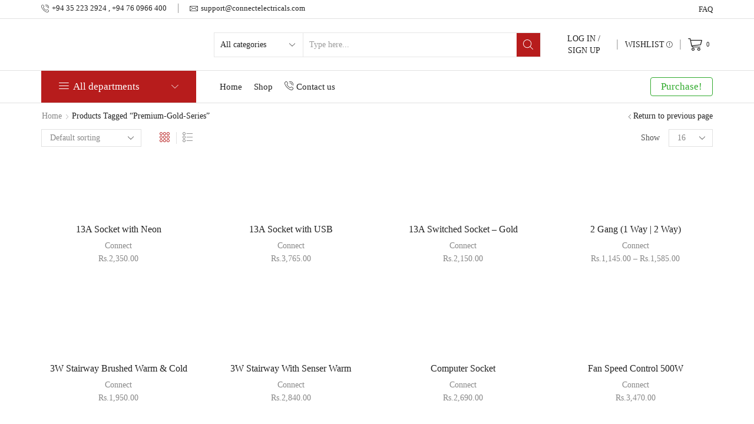

--- FILE ---
content_type: text/html; charset=UTF-8
request_url: https://connectelectricals.com/index.php/product-tag/premium-gold-series/
body_size: 53905
content:
<!DOCTYPE html>
<html dir="ltr" lang="en-US" prefix="og: https://ogp.me/ns#" xmlns="http://www.w3.org/1999/xhtml" prefix="og: http://ogp.me/ns# fb: http://www.facebook.com/2008/fbml" >
<head>
	<meta charset="UTF-8" />
	<meta name="viewport" content="width=device-width, initial-scale=1.0, maximum-scale=1.0, user-scalable=0 "/>
	<title>premium-gold-series » Connect Electricals</title>

		<!-- All in One SEO 4.5.1.1 - aioseo.com -->
		<meta name="robots" content="max-image-preview:large" />
		<link rel="canonical" href="https://connectelectricals.com/product-tag/premium-gold-series/" />
		<link rel="next" href="https://connectelectricals.com/index.php/product-tag/premium-gold-series/page/2/" />
		<meta name="generator" content="All in One SEO (AIOSEO) 4.5.1.1" />
		<script type="application/ld+json" class="aioseo-schema">
			{"@context":"https:\/\/schema.org","@graph":[{"@type":"BreadcrumbList","@id":"https:\/\/connectelectricals.com\/product-tag\/premium-gold-series\/#breadcrumblist","itemListElement":[{"@type":"ListItem","@id":"https:\/\/connectelectricals.com\/#listItem","position":1,"name":"Home","item":"https:\/\/connectelectricals.com\/","nextItem":"https:\/\/connectelectricals.com\/index.php\/product-tag\/premium-gold-series\/#listItem"},{"@type":"ListItem","@id":"https:\/\/connectelectricals.com\/index.php\/product-tag\/premium-gold-series\/#listItem","position":2,"name":"premium-gold-series","previousItem":"https:\/\/connectelectricals.com\/#listItem"}]},{"@type":"CollectionPage","@id":"https:\/\/connectelectricals.com\/product-tag\/premium-gold-series\/#collectionpage","url":"https:\/\/connectelectricals.com\/product-tag\/premium-gold-series\/","name":"premium-gold-series \u00bb Connect Electricals","inLanguage":"en-US","isPartOf":{"@id":"https:\/\/connectelectricals.com\/#website"},"breadcrumb":{"@id":"https:\/\/connectelectricals.com\/product-tag\/premium-gold-series\/#breadcrumblist"}},{"@type":"Organization","@id":"https:\/\/connectelectricals.com\/#organization","name":"Connect Electricals","url":"https:\/\/connectelectricals.com\/","logo":{"@type":"ImageObject","url":"https:\/\/connectelectricals.com\/wp-content\/uploads\/2021\/10\/CONNECT-ELECTRICALS-PVT-LOGO.png","@id":"https:\/\/connectelectricals.com\/product-tag\/premium-gold-series\/#organizationLogo","width":1218,"height":324},"image":{"@id":"https:\/\/connectelectricals.com\/#organizationLogo"},"contactPoint":{"@type":"ContactPoint","telephone":"+94352232924","contactType":"Customer Support"}},{"@type":"WebSite","@id":"https:\/\/connectelectricals.com\/#website","url":"https:\/\/connectelectricals.com\/","name":"Connect Electricals","description":"A brand of switches that is a combination of quality, sophistication and elegance. Our full button modular is unique to our brand which wows customers. Connect brand focuses not only on safety, but also on the quality and the appearance. Our product portfolio ranges from Premium Gold to Luxury Pearl, which are suitable for all trendy interior designs. Brushed finish of the switch surface adds a royal touch to your living space. Towards win- win objectives, we offer a lifetime warranty which highlights our superior quality.","inLanguage":"en-US","publisher":{"@id":"https:\/\/connectelectricals.com\/#organization"}}]}
		</script>
		<!-- All in One SEO -->

<script>window._wca = window._wca || [];</script>
<link rel='dns-prefetch' href='//stats.wp.com' />
<link rel='dns-prefetch' href='//capi-automation.s3.us-east-2.amazonaws.com' />
<link rel="alternate" type="application/rss+xml" title="Connect Electricals &raquo; Feed" href="https://connectelectricals.com/index.php/feed/" />
<link rel="alternate" type="application/rss+xml" title="Connect Electricals &raquo; Comments Feed" href="https://connectelectricals.com/index.php/comments/feed/" />
<link rel="alternate" type="application/rss+xml" title="Connect Electricals &raquo; premium-gold-series Tag Feed" href="https://connectelectricals.com/index.php/product-tag/premium-gold-series/feed/" />
		<!-- This site uses the Google Analytics by MonsterInsights plugin v8.22.0 - Using Analytics tracking - https://www.monsterinsights.com/ -->
							<script src="//www.googletagmanager.com/gtag/js?id=G-ELDQJ20X37"  data-cfasync="false" data-wpfc-render="false" type="text/javascript" async></script>
			<script data-cfasync="false" data-wpfc-render="false" type="text/javascript">
				var mi_version = '8.22.0';
				var mi_track_user = true;
				var mi_no_track_reason = '';
				
								var disableStrs = [
										'ga-disable-G-ELDQJ20X37',
									];

				/* Function to detect opted out users */
				function __gtagTrackerIsOptedOut() {
					for (var index = 0; index < disableStrs.length; index++) {
						if (document.cookie.indexOf(disableStrs[index] + '=true') > -1) {
							return true;
						}
					}

					return false;
				}

				/* Disable tracking if the opt-out cookie exists. */
				if (__gtagTrackerIsOptedOut()) {
					for (var index = 0; index < disableStrs.length; index++) {
						window[disableStrs[index]] = true;
					}
				}

				/* Opt-out function */
				function __gtagTrackerOptout() {
					for (var index = 0; index < disableStrs.length; index++) {
						document.cookie = disableStrs[index] + '=true; expires=Thu, 31 Dec 2099 23:59:59 UTC; path=/';
						window[disableStrs[index]] = true;
					}
				}

				if ('undefined' === typeof gaOptout) {
					function gaOptout() {
						__gtagTrackerOptout();
					}
				}
								window.dataLayer = window.dataLayer || [];

				window.MonsterInsightsDualTracker = {
					helpers: {},
					trackers: {},
				};
				if (mi_track_user) {
					function __gtagDataLayer() {
						dataLayer.push(arguments);
					}

					function __gtagTracker(type, name, parameters) {
						if (!parameters) {
							parameters = {};
						}

						if (parameters.send_to) {
							__gtagDataLayer.apply(null, arguments);
							return;
						}

						if (type === 'event') {
														parameters.send_to = monsterinsights_frontend.v4_id;
							var hookName = name;
							if (typeof parameters['event_category'] !== 'undefined') {
								hookName = parameters['event_category'] + ':' + name;
							}

							if (typeof MonsterInsightsDualTracker.trackers[hookName] !== 'undefined') {
								MonsterInsightsDualTracker.trackers[hookName](parameters);
							} else {
								__gtagDataLayer('event', name, parameters);
							}
							
						} else {
							__gtagDataLayer.apply(null, arguments);
						}
					}

					__gtagTracker('js', new Date());
					__gtagTracker('set', {
						'developer_id.dZGIzZG': true,
											});
										__gtagTracker('config', 'G-ELDQJ20X37', {"forceSSL":"true","link_attribution":"true"} );
															window.gtag = __gtagTracker;										(function () {
						/* https://developers.google.com/analytics/devguides/collection/analyticsjs/ */
						/* ga and __gaTracker compatibility shim. */
						var noopfn = function () {
							return null;
						};
						var newtracker = function () {
							return new Tracker();
						};
						var Tracker = function () {
							return null;
						};
						var p = Tracker.prototype;
						p.get = noopfn;
						p.set = noopfn;
						p.send = function () {
							var args = Array.prototype.slice.call(arguments);
							args.unshift('send');
							__gaTracker.apply(null, args);
						};
						var __gaTracker = function () {
							var len = arguments.length;
							if (len === 0) {
								return;
							}
							var f = arguments[len - 1];
							if (typeof f !== 'object' || f === null || typeof f.hitCallback !== 'function') {
								if ('send' === arguments[0]) {
									var hitConverted, hitObject = false, action;
									if ('event' === arguments[1]) {
										if ('undefined' !== typeof arguments[3]) {
											hitObject = {
												'eventAction': arguments[3],
												'eventCategory': arguments[2],
												'eventLabel': arguments[4],
												'value': arguments[5] ? arguments[5] : 1,
											}
										}
									}
									if ('pageview' === arguments[1]) {
										if ('undefined' !== typeof arguments[2]) {
											hitObject = {
												'eventAction': 'page_view',
												'page_path': arguments[2],
											}
										}
									}
									if (typeof arguments[2] === 'object') {
										hitObject = arguments[2];
									}
									if (typeof arguments[5] === 'object') {
										Object.assign(hitObject, arguments[5]);
									}
									if ('undefined' !== typeof arguments[1].hitType) {
										hitObject = arguments[1];
										if ('pageview' === hitObject.hitType) {
											hitObject.eventAction = 'page_view';
										}
									}
									if (hitObject) {
										action = 'timing' === arguments[1].hitType ? 'timing_complete' : hitObject.eventAction;
										hitConverted = mapArgs(hitObject);
										__gtagTracker('event', action, hitConverted);
									}
								}
								return;
							}

							function mapArgs(args) {
								var arg, hit = {};
								var gaMap = {
									'eventCategory': 'event_category',
									'eventAction': 'event_action',
									'eventLabel': 'event_label',
									'eventValue': 'event_value',
									'nonInteraction': 'non_interaction',
									'timingCategory': 'event_category',
									'timingVar': 'name',
									'timingValue': 'value',
									'timingLabel': 'event_label',
									'page': 'page_path',
									'location': 'page_location',
									'title': 'page_title',
									'referrer' : 'page_referrer',
								};
								for (arg in args) {
																		if (!(!args.hasOwnProperty(arg) || !gaMap.hasOwnProperty(arg))) {
										hit[gaMap[arg]] = args[arg];
									} else {
										hit[arg] = args[arg];
									}
								}
								return hit;
							}

							try {
								f.hitCallback();
							} catch (ex) {
							}
						};
						__gaTracker.create = newtracker;
						__gaTracker.getByName = newtracker;
						__gaTracker.getAll = function () {
							return [];
						};
						__gaTracker.remove = noopfn;
						__gaTracker.loaded = true;
						window['__gaTracker'] = __gaTracker;
					})();
									} else {
										console.log("");
					(function () {
						function __gtagTracker() {
							return null;
						}

						window['__gtagTracker'] = __gtagTracker;
						window['gtag'] = __gtagTracker;
					})();
									}
			</script>
				<!-- / Google Analytics by MonsterInsights -->
		<script type="text/javascript">
/* <![CDATA[ */
window._wpemojiSettings = {"baseUrl":"https:\/\/s.w.org\/images\/core\/emoji\/14.0.0\/72x72\/","ext":".png","svgUrl":"https:\/\/s.w.org\/images\/core\/emoji\/14.0.0\/svg\/","svgExt":".svg","source":{"concatemoji":"https:\/\/connectelectricals.com\/wp-includes\/js\/wp-emoji-release.min.js?ver=6.4.1"}};
/*! This file is auto-generated */
!function(i,n){var o,s,e;function c(e){try{var t={supportTests:e,timestamp:(new Date).valueOf()};sessionStorage.setItem(o,JSON.stringify(t))}catch(e){}}function p(e,t,n){e.clearRect(0,0,e.canvas.width,e.canvas.height),e.fillText(t,0,0);var t=new Uint32Array(e.getImageData(0,0,e.canvas.width,e.canvas.height).data),r=(e.clearRect(0,0,e.canvas.width,e.canvas.height),e.fillText(n,0,0),new Uint32Array(e.getImageData(0,0,e.canvas.width,e.canvas.height).data));return t.every(function(e,t){return e===r[t]})}function u(e,t,n){switch(t){case"flag":return n(e,"\ud83c\udff3\ufe0f\u200d\u26a7\ufe0f","\ud83c\udff3\ufe0f\u200b\u26a7\ufe0f")?!1:!n(e,"\ud83c\uddfa\ud83c\uddf3","\ud83c\uddfa\u200b\ud83c\uddf3")&&!n(e,"\ud83c\udff4\udb40\udc67\udb40\udc62\udb40\udc65\udb40\udc6e\udb40\udc67\udb40\udc7f","\ud83c\udff4\u200b\udb40\udc67\u200b\udb40\udc62\u200b\udb40\udc65\u200b\udb40\udc6e\u200b\udb40\udc67\u200b\udb40\udc7f");case"emoji":return!n(e,"\ud83e\udef1\ud83c\udffb\u200d\ud83e\udef2\ud83c\udfff","\ud83e\udef1\ud83c\udffb\u200b\ud83e\udef2\ud83c\udfff")}return!1}function f(e,t,n){var r="undefined"!=typeof WorkerGlobalScope&&self instanceof WorkerGlobalScope?new OffscreenCanvas(300,150):i.createElement("canvas"),a=r.getContext("2d",{willReadFrequently:!0}),o=(a.textBaseline="top",a.font="600 32px Arial",{});return e.forEach(function(e){o[e]=t(a,e,n)}),o}function t(e){var t=i.createElement("script");t.src=e,t.defer=!0,i.head.appendChild(t)}"undefined"!=typeof Promise&&(o="wpEmojiSettingsSupports",s=["flag","emoji"],n.supports={everything:!0,everythingExceptFlag:!0},e=new Promise(function(e){i.addEventListener("DOMContentLoaded",e,{once:!0})}),new Promise(function(t){var n=function(){try{var e=JSON.parse(sessionStorage.getItem(o));if("object"==typeof e&&"number"==typeof e.timestamp&&(new Date).valueOf()<e.timestamp+604800&&"object"==typeof e.supportTests)return e.supportTests}catch(e){}return null}();if(!n){if("undefined"!=typeof Worker&&"undefined"!=typeof OffscreenCanvas&&"undefined"!=typeof URL&&URL.createObjectURL&&"undefined"!=typeof Blob)try{var e="postMessage("+f.toString()+"("+[JSON.stringify(s),u.toString(),p.toString()].join(",")+"));",r=new Blob([e],{type:"text/javascript"}),a=new Worker(URL.createObjectURL(r),{name:"wpTestEmojiSupports"});return void(a.onmessage=function(e){c(n=e.data),a.terminate(),t(n)})}catch(e){}c(n=f(s,u,p))}t(n)}).then(function(e){for(var t in e)n.supports[t]=e[t],n.supports.everything=n.supports.everything&&n.supports[t],"flag"!==t&&(n.supports.everythingExceptFlag=n.supports.everythingExceptFlag&&n.supports[t]);n.supports.everythingExceptFlag=n.supports.everythingExceptFlag&&!n.supports.flag,n.DOMReady=!1,n.readyCallback=function(){n.DOMReady=!0}}).then(function(){return e}).then(function(){var e;n.supports.everything||(n.readyCallback(),(e=n.source||{}).concatemoji?t(e.concatemoji):e.wpemoji&&e.twemoji&&(t(e.twemoji),t(e.wpemoji)))}))}((window,document),window._wpemojiSettings);
/* ]]> */
</script>
<style id='wp-emoji-styles-inline-css' type='text/css'>

	img.wp-smiley, img.emoji {
		display: inline !important;
		border: none !important;
		box-shadow: none !important;
		height: 1em !important;
		width: 1em !important;
		margin: 0 0.07em !important;
		vertical-align: -0.1em !important;
		background: none !important;
		padding: 0 !important;
	}
</style>
<link rel='stylesheet' id='wp-block-library-css' href='https://connectelectricals.com/wp-includes/css/dist/block-library/style.min.css?ver=6.4.1' type='text/css' media='all' />
<style id='wp-block-library-inline-css' type='text/css'>
.has-text-align-justify{text-align:justify;}
</style>
<link rel='stylesheet' id='mediaelement-css' href='https://connectelectricals.com/wp-includes/js/mediaelement/mediaelementplayer-legacy.min.css?ver=4.2.17' type='text/css' media='all' />
<link rel='stylesheet' id='wp-mediaelement-css' href='https://connectelectricals.com/wp-includes/js/mediaelement/wp-mediaelement.min.css?ver=6.4.1' type='text/css' media='all' />
<style id='classic-theme-styles-inline-css' type='text/css'>
/*! This file is auto-generated */
.wp-block-button__link{color:#fff;background-color:#32373c;border-radius:9999px;box-shadow:none;text-decoration:none;padding:calc(.667em + 2px) calc(1.333em + 2px);font-size:1.125em}.wp-block-file__button{background:#32373c;color:#fff;text-decoration:none}
</style>
<style id='global-styles-inline-css' type='text/css'>
body{--wp--preset--color--black: #000000;--wp--preset--color--cyan-bluish-gray: #abb8c3;--wp--preset--color--white: #ffffff;--wp--preset--color--pale-pink: #f78da7;--wp--preset--color--vivid-red: #cf2e2e;--wp--preset--color--luminous-vivid-orange: #ff6900;--wp--preset--color--luminous-vivid-amber: #fcb900;--wp--preset--color--light-green-cyan: #7bdcb5;--wp--preset--color--vivid-green-cyan: #00d084;--wp--preset--color--pale-cyan-blue: #8ed1fc;--wp--preset--color--vivid-cyan-blue: #0693e3;--wp--preset--color--vivid-purple: #9b51e0;--wp--preset--gradient--vivid-cyan-blue-to-vivid-purple: linear-gradient(135deg,rgba(6,147,227,1) 0%,rgb(155,81,224) 100%);--wp--preset--gradient--light-green-cyan-to-vivid-green-cyan: linear-gradient(135deg,rgb(122,220,180) 0%,rgb(0,208,130) 100%);--wp--preset--gradient--luminous-vivid-amber-to-luminous-vivid-orange: linear-gradient(135deg,rgba(252,185,0,1) 0%,rgba(255,105,0,1) 100%);--wp--preset--gradient--luminous-vivid-orange-to-vivid-red: linear-gradient(135deg,rgba(255,105,0,1) 0%,rgb(207,46,46) 100%);--wp--preset--gradient--very-light-gray-to-cyan-bluish-gray: linear-gradient(135deg,rgb(238,238,238) 0%,rgb(169,184,195) 100%);--wp--preset--gradient--cool-to-warm-spectrum: linear-gradient(135deg,rgb(74,234,220) 0%,rgb(151,120,209) 20%,rgb(207,42,186) 40%,rgb(238,44,130) 60%,rgb(251,105,98) 80%,rgb(254,248,76) 100%);--wp--preset--gradient--blush-light-purple: linear-gradient(135deg,rgb(255,206,236) 0%,rgb(152,150,240) 100%);--wp--preset--gradient--blush-bordeaux: linear-gradient(135deg,rgb(254,205,165) 0%,rgb(254,45,45) 50%,rgb(107,0,62) 100%);--wp--preset--gradient--luminous-dusk: linear-gradient(135deg,rgb(255,203,112) 0%,rgb(199,81,192) 50%,rgb(65,88,208) 100%);--wp--preset--gradient--pale-ocean: linear-gradient(135deg,rgb(255,245,203) 0%,rgb(182,227,212) 50%,rgb(51,167,181) 100%);--wp--preset--gradient--electric-grass: linear-gradient(135deg,rgb(202,248,128) 0%,rgb(113,206,126) 100%);--wp--preset--gradient--midnight: linear-gradient(135deg,rgb(2,3,129) 0%,rgb(40,116,252) 100%);--wp--preset--font-size--small: 13px;--wp--preset--font-size--medium: 20px;--wp--preset--font-size--large: 36px;--wp--preset--font-size--x-large: 42px;--wp--preset--spacing--20: 0.44rem;--wp--preset--spacing--30: 0.67rem;--wp--preset--spacing--40: 1rem;--wp--preset--spacing--50: 1.5rem;--wp--preset--spacing--60: 2.25rem;--wp--preset--spacing--70: 3.38rem;--wp--preset--spacing--80: 5.06rem;--wp--preset--shadow--natural: 6px 6px 9px rgba(0, 0, 0, 0.2);--wp--preset--shadow--deep: 12px 12px 50px rgba(0, 0, 0, 0.4);--wp--preset--shadow--sharp: 6px 6px 0px rgba(0, 0, 0, 0.2);--wp--preset--shadow--outlined: 6px 6px 0px -3px rgba(255, 255, 255, 1), 6px 6px rgba(0, 0, 0, 1);--wp--preset--shadow--crisp: 6px 6px 0px rgba(0, 0, 0, 1);}:where(.is-layout-flex){gap: 0.5em;}:where(.is-layout-grid){gap: 0.5em;}body .is-layout-flow > .alignleft{float: left;margin-inline-start: 0;margin-inline-end: 2em;}body .is-layout-flow > .alignright{float: right;margin-inline-start: 2em;margin-inline-end: 0;}body .is-layout-flow > .aligncenter{margin-left: auto !important;margin-right: auto !important;}body .is-layout-constrained > .alignleft{float: left;margin-inline-start: 0;margin-inline-end: 2em;}body .is-layout-constrained > .alignright{float: right;margin-inline-start: 2em;margin-inline-end: 0;}body .is-layout-constrained > .aligncenter{margin-left: auto !important;margin-right: auto !important;}body .is-layout-constrained > :where(:not(.alignleft):not(.alignright):not(.alignfull)){max-width: var(--wp--style--global--content-size);margin-left: auto !important;margin-right: auto !important;}body .is-layout-constrained > .alignwide{max-width: var(--wp--style--global--wide-size);}body .is-layout-flex{display: flex;}body .is-layout-flex{flex-wrap: wrap;align-items: center;}body .is-layout-flex > *{margin: 0;}body .is-layout-grid{display: grid;}body .is-layout-grid > *{margin: 0;}:where(.wp-block-columns.is-layout-flex){gap: 2em;}:where(.wp-block-columns.is-layout-grid){gap: 2em;}:where(.wp-block-post-template.is-layout-flex){gap: 1.25em;}:where(.wp-block-post-template.is-layout-grid){gap: 1.25em;}.has-black-color{color: var(--wp--preset--color--black) !important;}.has-cyan-bluish-gray-color{color: var(--wp--preset--color--cyan-bluish-gray) !important;}.has-white-color{color: var(--wp--preset--color--white) !important;}.has-pale-pink-color{color: var(--wp--preset--color--pale-pink) !important;}.has-vivid-red-color{color: var(--wp--preset--color--vivid-red) !important;}.has-luminous-vivid-orange-color{color: var(--wp--preset--color--luminous-vivid-orange) !important;}.has-luminous-vivid-amber-color{color: var(--wp--preset--color--luminous-vivid-amber) !important;}.has-light-green-cyan-color{color: var(--wp--preset--color--light-green-cyan) !important;}.has-vivid-green-cyan-color{color: var(--wp--preset--color--vivid-green-cyan) !important;}.has-pale-cyan-blue-color{color: var(--wp--preset--color--pale-cyan-blue) !important;}.has-vivid-cyan-blue-color{color: var(--wp--preset--color--vivid-cyan-blue) !important;}.has-vivid-purple-color{color: var(--wp--preset--color--vivid-purple) !important;}.has-black-background-color{background-color: var(--wp--preset--color--black) !important;}.has-cyan-bluish-gray-background-color{background-color: var(--wp--preset--color--cyan-bluish-gray) !important;}.has-white-background-color{background-color: var(--wp--preset--color--white) !important;}.has-pale-pink-background-color{background-color: var(--wp--preset--color--pale-pink) !important;}.has-vivid-red-background-color{background-color: var(--wp--preset--color--vivid-red) !important;}.has-luminous-vivid-orange-background-color{background-color: var(--wp--preset--color--luminous-vivid-orange) !important;}.has-luminous-vivid-amber-background-color{background-color: var(--wp--preset--color--luminous-vivid-amber) !important;}.has-light-green-cyan-background-color{background-color: var(--wp--preset--color--light-green-cyan) !important;}.has-vivid-green-cyan-background-color{background-color: var(--wp--preset--color--vivid-green-cyan) !important;}.has-pale-cyan-blue-background-color{background-color: var(--wp--preset--color--pale-cyan-blue) !important;}.has-vivid-cyan-blue-background-color{background-color: var(--wp--preset--color--vivid-cyan-blue) !important;}.has-vivid-purple-background-color{background-color: var(--wp--preset--color--vivid-purple) !important;}.has-black-border-color{border-color: var(--wp--preset--color--black) !important;}.has-cyan-bluish-gray-border-color{border-color: var(--wp--preset--color--cyan-bluish-gray) !important;}.has-white-border-color{border-color: var(--wp--preset--color--white) !important;}.has-pale-pink-border-color{border-color: var(--wp--preset--color--pale-pink) !important;}.has-vivid-red-border-color{border-color: var(--wp--preset--color--vivid-red) !important;}.has-luminous-vivid-orange-border-color{border-color: var(--wp--preset--color--luminous-vivid-orange) !important;}.has-luminous-vivid-amber-border-color{border-color: var(--wp--preset--color--luminous-vivid-amber) !important;}.has-light-green-cyan-border-color{border-color: var(--wp--preset--color--light-green-cyan) !important;}.has-vivid-green-cyan-border-color{border-color: var(--wp--preset--color--vivid-green-cyan) !important;}.has-pale-cyan-blue-border-color{border-color: var(--wp--preset--color--pale-cyan-blue) !important;}.has-vivid-cyan-blue-border-color{border-color: var(--wp--preset--color--vivid-cyan-blue) !important;}.has-vivid-purple-border-color{border-color: var(--wp--preset--color--vivid-purple) !important;}.has-vivid-cyan-blue-to-vivid-purple-gradient-background{background: var(--wp--preset--gradient--vivid-cyan-blue-to-vivid-purple) !important;}.has-light-green-cyan-to-vivid-green-cyan-gradient-background{background: var(--wp--preset--gradient--light-green-cyan-to-vivid-green-cyan) !important;}.has-luminous-vivid-amber-to-luminous-vivid-orange-gradient-background{background: var(--wp--preset--gradient--luminous-vivid-amber-to-luminous-vivid-orange) !important;}.has-luminous-vivid-orange-to-vivid-red-gradient-background{background: var(--wp--preset--gradient--luminous-vivid-orange-to-vivid-red) !important;}.has-very-light-gray-to-cyan-bluish-gray-gradient-background{background: var(--wp--preset--gradient--very-light-gray-to-cyan-bluish-gray) !important;}.has-cool-to-warm-spectrum-gradient-background{background: var(--wp--preset--gradient--cool-to-warm-spectrum) !important;}.has-blush-light-purple-gradient-background{background: var(--wp--preset--gradient--blush-light-purple) !important;}.has-blush-bordeaux-gradient-background{background: var(--wp--preset--gradient--blush-bordeaux) !important;}.has-luminous-dusk-gradient-background{background: var(--wp--preset--gradient--luminous-dusk) !important;}.has-pale-ocean-gradient-background{background: var(--wp--preset--gradient--pale-ocean) !important;}.has-electric-grass-gradient-background{background: var(--wp--preset--gradient--electric-grass) !important;}.has-midnight-gradient-background{background: var(--wp--preset--gradient--midnight) !important;}.has-small-font-size{font-size: var(--wp--preset--font-size--small) !important;}.has-medium-font-size{font-size: var(--wp--preset--font-size--medium) !important;}.has-large-font-size{font-size: var(--wp--preset--font-size--large) !important;}.has-x-large-font-size{font-size: var(--wp--preset--font-size--x-large) !important;}
.wp-block-navigation a:where(:not(.wp-element-button)){color: inherit;}
:where(.wp-block-post-template.is-layout-flex){gap: 1.25em;}:where(.wp-block-post-template.is-layout-grid){gap: 1.25em;}
:where(.wp-block-columns.is-layout-flex){gap: 2em;}:where(.wp-block-columns.is-layout-grid){gap: 2em;}
.wp-block-pullquote{font-size: 1.5em;line-height: 1.6;}
</style>
<link rel='stylesheet' id='wacout_owl-carousel-css-css' href='https://connectelectricals.com/wp-content/plugins/awesome-checkout-templates/admin/css/owl.carousel.min.css?ver=6.4.1' type='text/css' media='all' />
<link rel='stylesheet' id='wacout_owl.theme.default.min-css-css' href='https://connectelectricals.com/wp-content/plugins/awesome-checkout-templates/admin/css/owl.theme.default.min.css?ver=6.4.1' type='text/css' media='all' />
<link rel='stylesheet' id='contact-form-7-css' href='https://connectelectricals.com/wp-content/plugins/contact-form-7/includes/css/styles.css?ver=5.8.4' type='text/css' media='all' />
<link rel='stylesheet' id='payhere-ipg_checkout-css' href='https://connectelectricals.com/wp-content/plugins/payhere-payment-gateway/public/css/payhere-checkout-styles.css?ver=2.2.12' type='text/css' media='all' />
<link rel='stylesheet' id='payhere-ipg-css' href='https://connectelectricals.com/wp-content/plugins/payhere-payment-gateway/public/css/payhere-ipg-public.css?ver=2.2.12' type='text/css' media='all' />
<link rel='stylesheet' id='product-code-frontend-css' href='https://connectelectricals.com/wp-content/plugins/product-code-for-woocommerce/assets/css/single-product.css?ver=6.4.1' type='text/css' media='all' />
<style id='woocommerce-inline-inline-css' type='text/css'>
.woocommerce form .form-row .required { visibility: visible; }
</style>
<link rel='stylesheet' id='wcz-frontend-css' href='https://connectelectricals.com/wp-content/plugins/woocustomizer/assets/css/frontend.css?ver=2.5.4' type='text/css' media='all' />
<link rel='stylesheet' id='wt-import-export-for-woo-css' href='https://connectelectricals.com/wp-content/plugins/wt-import-export-for-woo/public/css/wt-import-export-for-woo-public.css?ver=1.0.2' type='text/css' media='all' />
<link rel='stylesheet' id='hfe-style-css' href='https://connectelectricals.com/wp-content/plugins/header-footer-elementor/assets/css/header-footer-elementor.css?ver=1.6.20' type='text/css' media='all' />
<link rel='stylesheet' id='elementor-frontend-css' href='https://connectelectricals.com/wp-content/plugins/elementor/assets/css/frontend-lite.min.css?ver=3.17.3' type='text/css' media='all' />
<link rel='stylesheet' id='swiper-css' href='https://connectelectricals.com/wp-content/plugins/elementor/assets/lib/swiper/css/swiper.min.css?ver=5.3.6' type='text/css' media='all' />
<link rel='stylesheet' id='elementor-post-6-css' href='https://connectelectricals.com/wp-content/uploads/elementor/css/post-6.css?ver=1701495964' type='text/css' media='all' />
<link rel='stylesheet' id='elementor-global-css' href='https://connectelectricals.com/wp-content/uploads/elementor/css/global.css?ver=1701495964' type='text/css' media='all' />
<link rel='stylesheet' id='yith_ywraq_frontend-css' href='https://connectelectricals.com/wp-content/plugins/yith-woocommerce-request-a-quote/assets/css/frontend.css?ver=2.27.0' type='text/css' media='all' />
<style id='yith_ywraq_frontend-inline-css' type='text/css'>
.woocommerce .add-request-quote-button.button, .woocommerce .add-request-quote-button-addons.button, .yith-wceop-ywraq-button-wrapper .add-request-quote-button.button, .yith-wceop-ywraq-button-wrapper .add-request-quote-button-addons.button{
    background-color: #0066b4!important;
    color: #ffffff!important;
}
.woocommerce .add-request-quote-button.button:hover,  .woocommerce .add-request-quote-button-addons.button:hover,.yith-wceop-ywraq-button-wrapper .add-request-quote-button.button:hover,  .yith-wceop-ywraq-button-wrapper .add-request-quote-button-addons.button:hover{
    background-color: #044a80!important;
    color: #ffffff!important;
}


</style>
<link rel='stylesheet' id='awcfe-frontend-css' href='https://connectelectricals.com/wp-content/plugins/checkout-field-editor-and-manager-for-woocommerce/assets/css/frontend.css?ver=2.2.16' type='text/css' media='all' />
<link rel='stylesheet' id='etheme-parent-style-css' href='https://connectelectricals.com/wp-content/themes/xstore/xstore.min.css?ver=1.0' type='text/css' media='all' />
<link rel='stylesheet' id='etheme-elementor-style-css' href='https://connectelectricals.com/wp-content/themes/xstore/css/elementor.min.css?ver=1.0' type='text/css' media='all' />
<link rel='stylesheet' id='etheme-widgets-open-close-css' href='https://connectelectricals.com/wp-content/themes/xstore/css/modules/layout/widgets-open-close.min.css?ver=1.0' type='text/css' media='all' />
<link rel='stylesheet' id='etheme-breadcrumbs-css' href='https://connectelectricals.com/wp-content/themes/xstore/css/modules/breadcrumbs.min.css?ver=1.0' type='text/css' media='all' />
<link rel='stylesheet' id='etheme-back-top-css' href='https://connectelectricals.com/wp-content/themes/xstore/css/modules/back-top.min.css?ver=1.0' type='text/css' media='all' />
<link rel='stylesheet' id='etheme-mobile-panel-css' href='https://connectelectricals.com/wp-content/themes/xstore/css/modules/layout/mobile-panel.min.css?ver=1.0' type='text/css' media='all' />
<link rel='stylesheet' id='etheme-pagination-css' href='https://connectelectricals.com/wp-content/themes/xstore/css/modules/pagination.min.css?ver=1.0' type='text/css' media='all' />
<link rel='stylesheet' id='etheme-woocommerce-css' href='https://connectelectricals.com/wp-content/themes/xstore/css/modules/woocommerce/global.min.css?ver=1.0' type='text/css' media='all' />
<link rel='stylesheet' id='etheme-woocommerce-archive-css' href='https://connectelectricals.com/wp-content/themes/xstore/css/modules/woocommerce/archive.min.css?ver=1.0' type='text/css' media='all' />
<link rel='stylesheet' id='etheme-swatches-style-css' href='https://connectelectricals.com/wp-content/themes/xstore/css/swatches.min.css?ver=1.0' type='text/css' media='all' />
<link rel='stylesheet' id='etheme-product-view-mask3-css' href='https://connectelectricals.com/wp-content/themes/xstore/css/modules/woocommerce/product-hovers/product-view-mask3.min.css?ver=1.0' type='text/css' media='all' />
<link rel='stylesheet' id='etheme-quick-view-css' href='https://connectelectricals.com/wp-content/themes/xstore/css/modules/woocommerce/quick-view.min.css?ver=1.0' type='text/css' media='all' />
<link rel='stylesheet' id='etheme-off-canvas-css' href='https://connectelectricals.com/wp-content/themes/xstore/css/modules/layout/off-canvas.min.css?ver=1.0' type='text/css' media='all' />
<link rel='stylesheet' id='etheme-no-products-found-css' href='https://connectelectricals.com/wp-content/themes/xstore/css/modules/woocommerce/no-products-found.min.css?ver=1.0' type='text/css' media='all' />
<link rel='stylesheet' id='etheme-contact-forms-css' href='https://connectelectricals.com/wp-content/themes/xstore/css/modules/contact-forms.min.css?ver=1.0' type='text/css' media='all' />
<style id='xstore-icons-font-inline-css' type='text/css'>
@font-face {
				  font-family: 'xstore-icons';
				  src:
				    url('https://connectelectricals.com/wp-content/themes/xstore/fonts/xstore-icons-light.ttf') format('truetype'),
				    url('https://connectelectricals.com/wp-content/themes/xstore/fonts/xstore-icons-light.woff2') format('woff2'),
				    url('https://connectelectricals.com/wp-content/themes/xstore/fonts/xstore-icons-light.woff') format('woff'),
				    url('https://connectelectricals.com/wp-content/themes/xstore/fonts/xstore-icons-light.svg#xstore-icons') format('svg');
				  font-weight: normal;
				  font-style: normal;
				  font-display: swap;
				}
</style>
<link rel='stylesheet' id='etheme-header-contacts-css' href='https://connectelectricals.com/wp-content/themes/xstore/css/modules/layout/header/parts/contacts.min.css?ver=1.0' type='text/css' media='all' />
<link rel='stylesheet' id='etheme-header-menu-css' href='https://connectelectricals.com/wp-content/themes/xstore/css/modules/layout/header/parts/menu.min.css?ver=1.0' type='text/css' media='all' />
<link rel='stylesheet' id='etheme-header-search-css' href='https://connectelectricals.com/wp-content/themes/xstore/css/modules/layout/header/parts/search.min.css?ver=1.0' type='text/css' media='all' />
<link rel='stylesheet' id='etheme-all-departments-menu-css' href='https://connectelectricals.com/wp-content/themes/xstore/css/modules/layout/header/parts/all-departments-menu.min.css?ver=1.0' type='text/css' media='all' />
<link rel='stylesheet' id='xstore-kirki-styles-css' href='https://connectelectricals.com/wp-content/uploads/xstore/kirki-styles.css?ver=1760372246166' type='text/css' media='all' />
<link rel='stylesheet' id='child-style-css' href='https://connectelectricals.com/wp-content/themes/xstore-child/style.css?ver=1.0' type='text/css' media='all' />
<link rel='stylesheet' id='google-fonts-1-css' href='https://fonts.googleapis.com/css?family=Roboto%3A100%2C100italic%2C200%2C200italic%2C300%2C300italic%2C400%2C400italic%2C500%2C500italic%2C600%2C600italic%2C700%2C700italic%2C800%2C800italic%2C900%2C900italic%7CRoboto+Slab%3A100%2C100italic%2C200%2C200italic%2C300%2C300italic%2C400%2C400italic%2C500%2C500italic%2C600%2C600italic%2C700%2C700italic%2C800%2C800italic%2C900%2C900italic&#038;display=auto&#038;ver=6.4.1' type='text/css' media='all' />
<link rel='stylesheet' id='jetpack_css-css' href='https://connectelectricals.com/wp-content/plugins/jetpack/css/jetpack.css?ver=12.8.1' type='text/css' media='all' />
<link rel="preconnect" href="https://fonts.gstatic.com/" crossorigin><script type="text/javascript" src="https://connectelectricals.com/wp-includes/js/jquery/jquery.min.js?ver=3.7.1" id="jquery-core-js"></script>
<script type="text/javascript" src="https://connectelectricals.com/wp-includes/js/jquery/jquery-migrate.min.js?ver=3.4.1" id="jquery-migrate-js"></script>
<script type="text/javascript" id="et-core-elementor-script-js-extra">
/* <![CDATA[ */
var etheme_elementor_localize = {"adminajax":"https:\/\/connectelectricals.com\/wp-admin\/admin-ajax.php"};
/* ]]> */
</script>
<script type="text/javascript" src="https://connectelectricals.com/wp-content/plugins/et-core-plugin/app/assets/js/elementor.js?ver=4.0.7" id="et-core-elementor-script-js"></script>
<script type="text/javascript" src="https://connectelectricals.com/wp-content/plugins/google-analytics-for-wordpress/assets/js/frontend-gtag.min.js?ver=8.22.0" id="monsterinsights-frontend-script-js"></script>
<script data-cfasync="false" data-wpfc-render="false" type="text/javascript" id='monsterinsights-frontend-script-js-extra'>/* <![CDATA[ */
var monsterinsights_frontend = {"js_events_tracking":"true","download_extensions":"doc,pdf,ppt,zip,xls,docx,pptx,xlsx","inbound_paths":"[{\"path\":\"\\\/go\\\/\",\"label\":\"affiliate\"},{\"path\":\"\\\/recommend\\\/\",\"label\":\"affiliate\"}]","home_url":"https:\/\/connectelectricals.com","hash_tracking":"false","v4_id":"G-ELDQJ20X37"};/* ]]> */
</script>
<script type="text/javascript" id="product-code-for-woocommerce-js-extra">
/* <![CDATA[ */
var PRODUCT_CODE = {"ajax":"https:\/\/connectelectricals.com\/wp-admin\/admin-ajax.php","HIDE_EMPTY":""};
/* ]]> */
</script>
<script type="text/javascript" src="https://connectelectricals.com/wp-content/plugins/product-code-for-woocommerce/assets/js/editor.js?ver=1.4.5" id="product-code-for-woocommerce-js"></script>
<script type="text/javascript" src="https://connectelectricals.com/wp-content/plugins/woocommerce/assets/js/jquery-blockui/jquery.blockUI.min.js?ver=2.7.0-wc.8.3.1" id="jquery-blockui-js" defer="defer" data-wp-strategy="defer"></script>
<script type="text/javascript" id="wc-add-to-cart-js-extra">
/* <![CDATA[ */
var wc_add_to_cart_params = {"ajax_url":"\/wp-admin\/admin-ajax.php","wc_ajax_url":"\/?wc-ajax=%%endpoint%%","i18n_view_cart":"View cart","cart_url":"https:\/\/connectelectricals.com\/index.php\/cart\/","is_cart":"","cart_redirect_after_add":"no"};
/* ]]> */
</script>
<script type="text/javascript" src="https://connectelectricals.com/wp-content/plugins/woocommerce/assets/js/frontend/add-to-cart.min.js?ver=8.3.1" id="wc-add-to-cart-js" defer="defer" data-wp-strategy="defer"></script>
<script type="text/javascript" src="https://connectelectricals.com/wp-content/plugins/woocommerce/assets/js/js-cookie/js.cookie.min.js?ver=2.1.4-wc.8.3.1" id="js-cookie-js" defer="defer" data-wp-strategy="defer"></script>
<script type="text/javascript" id="woocommerce-js-extra">
/* <![CDATA[ */
var woocommerce_params = {"ajax_url":"\/wp-admin\/admin-ajax.php","wc_ajax_url":"\/?wc-ajax=%%endpoint%%"};
/* ]]> */
</script>
<script type="text/javascript" src="https://connectelectricals.com/wp-content/plugins/woocommerce/assets/js/frontend/woocommerce.min.js?ver=8.3.1" id="woocommerce-js" defer="defer" data-wp-strategy="defer"></script>
<script type="text/javascript" src="https://connectelectricals.com/wp-content/plugins/wt-import-export-for-woo/public/js/wt-import-export-for-woo-public.js?ver=1.0.2" id="wt-import-export-for-woo-js"></script>
<script defer type="text/javascript" src="https://stats.wp.com/s-202603.js" id="woocommerce-analytics-js"></script>
<script type="text/javascript" id="etheme-js-extra">
/* <![CDATA[ */
var etConfig = {"noresults":"No results were found!","successfullyAdded":"Product added.","successfullyCopied":"Copied to clipboard","checkCart":"Please check your <a href='https:\/\/connectelectricals.com\/index.php\/cart\/'>cart.<\/a>","contBtn":"Continue shopping","checkBtn":"Checkout","ajaxProductAddedNotify":{"type":"alert","linked_products_type":"upsell"},"variationGallery":"","quickView":{"type":"off_canvas","position":"right","layout":"default","variationGallery":"","css":"        <link rel=\"stylesheet\" id=\"etheme-skeleton-css\" href=\"https:\/\/connectelectricals.com\/wp-content\/themes\/xstore\/css\/modules\/skeleton.min.css?ver=1.0\" type=\"text\/css\" media=\"all\" \/>                 <link rel=\"stylesheet\" id=\"etheme-single-product-css\" href=\"https:\/\/connectelectricals.com\/wp-content\/themes\/xstore\/css\/modules\/woocommerce\/single-product\/single-product.min.css?ver=1.0\" type=\"text\/css\" media=\"all\" \/>                 <link rel=\"stylesheet\" id=\"etheme-single-product-elements-css\" href=\"https:\/\/connectelectricals.com\/wp-content\/themes\/xstore\/css\/modules\/woocommerce\/single-product\/single-product-elements.min.css?ver=1.0\" type=\"text\/css\" media=\"all\" \/>                 <link rel=\"stylesheet\" id=\"etheme-single-post-meta-css\" href=\"https:\/\/connectelectricals.com\/wp-content\/themes\/xstore\/css\/modules\/blog\/single-post\/meta.min.css?ver=1.0\" type=\"text\/css\" media=\"all\" \/>         "},"popupAddedToCart":{"css":"        <link rel=\"stylesheet\" id=\"etheme-skeleton-css\" href=\"https:\/\/connectelectricals.com\/wp-content\/themes\/xstore\/css\/modules\/skeleton.min.css?ver=1.0\" type=\"text\/css\" media=\"all\" \/>                 <link rel=\"stylesheet\" id=\"etheme-popup-added-to-cart-css\" href=\"https:\/\/connectelectricals.com\/wp-content\/themes\/xstore\/css\/modules\/woocommerce\/popup-added-to-cart.min.css?ver=1.0\" type=\"text\/css\" media=\"all\" \/>         "},"builders":{"is_wpbakery":false},"Product":"Products","Pages":"Pages","Post":"Posts","Portfolio":"Portfolio","Product_found":"{{count}} Products found","Pages_found":"{{count}} Pages found","Post_found":"{{count}} Posts found","Portfolio_found":"{{count}} Portfolio found","show_more":"Show {{count}} more","show_all":"View all results","items_found":"{{count}} items found","item_found":"{{count}} item found","single_product_builder":"","fancy_select_categories":"","noSuggestionNoticeWithMatches":"No results were found!<p>No items matched your search {{search_value}}.<\/p>","ajaxurl":"https:\/\/connectelectricals.com\/wp-admin\/admin-ajax.php","woocommerceSettings":{"is_woocommerce":true,"is_swatches":true,"ajax_filters":true,"ajax_pagination":true,"is_single_product_builder":false,"mini_cart_content_quantity_input":false,"widget_show_more_text":"more","sidebar_off_canvas_icon":"<svg version=\"1.1\" width=\"1em\" height=\"1em\" id=\"Layer_1\" xmlns=\"http:\/\/www.w3.org\/2000\/svg\" xmlns:xlink=\"http:\/\/www.w3.org\/1999\/xlink\" x=\"0px\" y=\"0px\" viewBox=\"0 0 100 100\" style=\"enable-background:new 0 0 100 100;\" xml:space=\"preserve\"><path d=\"M94.8,0H5.6C4,0,2.6,0.9,1.9,2.3C1.1,3.7,1.3,5.4,2.2,6.7l32.7,46c0,0,0,0,0,0c1.2,1.6,1.8,3.5,1.8,5.5v37.5c0,1.1,0.4,2.2,1.2,3c0.8,0.8,1.8,1.2,3,1.2c0.6,0,1.1-0.1,1.6-0.3l18.4-7c1.6-0.5,2.7-2.1,2.7-3.9V58.3c0-2,0.6-3.9,1.8-5.5c0,0,0,0,0,0l32.7-46c0.9-1.3,1.1-3,0.3-4.4C97.8,0.9,96.3,0,94.8,0z M61.4,49.7c-1.8,2.5-2.8,5.5-2.8,8.5v29.8l-16.8,6.4V58.3c0-3.1-1-6.1-2.8-8.5L7.3,5.1h85.8L61.4,49.7z\"><\/path><\/svg>","ajax_add_to_cart_archives":true,"cart_url":"https:\/\/connectelectricals.com\/index.php\/cart\/","cart_redirect_after_add":false,"sidebar_widgets_dropdown_limit":3,"wishlist_for_variations":"","cart_progress_currency_pos":"left","cart_progress_thousand_sep":",","cart_progress_decimal_sep":".","cart_progress_num_decimals":"2","is_smart_addtocart":"","primary_attribute":"et_none"},"notices":{"ajax-filters":"Ajax error: cannot get filters result","post-product":"Ajax error: cannot get post\/product result","products":"Ajax error: cannot get products result","posts":"Ajax error: cannot get posts result","element":"Ajax error: cannot get element result","portfolio":"Ajax error: problem with ajax et_portfolio_ajax action","portfolio-pagination":"Ajax error: problem with ajax et_portfolio_ajax_pagination action","menu":"Ajax error: problem with ajax menu_posts action","noMatchFound":"No matches found","variationGalleryNotAvailable":"Variation Gallery not available on variation id","localStorageFull":"Seems like your localStorage is full"},"layoutSettings":{"layout":"wide","is_rtl":false,"is_mobile":false,"mobHeaderStart":992,"menu_storage_key":"etheme_079cbec2c26a98ddbd7aef402ef3cf48","ajax_dropdowns_from_storage":1},"sidebar":{"closed_pc_by_default":""},"et_global":{"classes":{"skeleton":"skeleton-body","mfp":"et-mfp-opened"},"mobHeaderStart":992}};
/* ]]> */
</script>
<script type="text/javascript" src="https://connectelectricals.com/wp-content/themes/xstore/js/etheme-scripts.min.js?ver=1.0" id="etheme-js"></script>
<script type="text/javascript" id="et-woo-swatches-js-extra">
/* <![CDATA[ */
var sten_wc_params = {"ajax_url":"https:\/\/connectelectricals.com\/wp-admin\/admin-ajax.php","is_customize_preview":"","is_singular_product":"","add_to_cart_btn_text":"Add  to cart","read_more_btn_text":"Read More","read_more_about_btn_text":"about","read_more_for_btn_text":"for","select_options_btn_text":"Select options","i18n_no_matching_variations_text":"Sorry, no products matched your selection. Please choose a different combination."};
/* ]]> */
</script>
<script type="text/javascript" src="https://connectelectricals.com/wp-content/plugins/et-core-plugin/packages/st-woo-swatches/public/js/frontend.min.js?ver=1.0" id="et-woo-swatches-js"></script>
<link rel="https://api.w.org/" href="https://connectelectricals.com/index.php/wp-json/" /><link rel="alternate" type="application/json" href="https://connectelectricals.com/index.php/wp-json/wp/v2/product_tag/92" /><link rel="EditURI" type="application/rsd+xml" title="RSD" href="https://connectelectricals.com/xmlrpc.php?rsd" />
<meta name="generator" content="WordPress 6.4.1" />
<meta name="generator" content="WooCommerce 8.3.1" />
<meta name="generator" content="Site Kit by Google 1.114.0" />	<style>img#wpstats{display:none}</style>
		
            <link rel="preload" as="font" href="https://connectelectricals.com/wp-content/themes/xstore/fonts/xstore-icons-light.woff?v=8.0.7" type="font/woff" crossorigin>
    
	        <link rel="preload" as="font" href="https://connectelectricals.com/wp-content/themes/xstore/fonts/xstore-icons-light.woff2?v=8.0.7" type="font/woff2" crossorigin>
    	<noscript><style>.woocommerce-product-gallery{ opacity: 1 !important; }</style></noscript>
	<meta name="generator" content="Elementor 3.17.3; features: e_dom_optimization, e_optimized_assets_loading, e_optimized_css_loading, additional_custom_breakpoints; settings: css_print_method-external, google_font-enabled, font_display-auto">
			<script  type="text/javascript">
				!function(f,b,e,v,n,t,s){if(f.fbq)return;n=f.fbq=function(){n.callMethod?
					n.callMethod.apply(n,arguments):n.queue.push(arguments)};if(!f._fbq)f._fbq=n;
					n.push=n;n.loaded=!0;n.version='2.0';n.queue=[];t=b.createElement(e);t.async=!0;
					t.src=v;s=b.getElementsByTagName(e)[0];s.parentNode.insertBefore(t,s)}(window,
					document,'script','https://connect.facebook.net/en_US/fbevents.js');
			</script>
			<!-- WooCommerce Facebook Integration Begin -->
			<script  type="text/javascript">

				fbq('init', '737432095980234', {}, {
    "agent": "woocommerce_1-8.3.1-3.5.12"
});

				document.addEventListener( 'DOMContentLoaded', function() {
					// Insert placeholder for events injected when a product is added to the cart through AJAX.
					document.body.insertAdjacentHTML( 'beforeend', '<div class=\"wc-facebook-pixel-event-placeholder\"></div>' );
				}, false );

			</script>
			<!-- WooCommerce Facebook Integration End -->
			<link rel="icon" href="https://connectelectricals.com/wp-content/uploads/2021/10/cropped-CONNECT-ELECTRICALS-PVT-LOGO-32x32.png" sizes="32x32" />
<link rel="icon" href="https://connectelectricals.com/wp-content/uploads/2021/10/cropped-CONNECT-ELECTRICALS-PVT-LOGO-192x192.png" sizes="192x192" />
<link rel="apple-touch-icon" href="https://connectelectricals.com/wp-content/uploads/2021/10/cropped-CONNECT-ELECTRICALS-PVT-LOGO-180x180.png" />
<meta name="msapplication-TileImage" content="https://connectelectricals.com/wp-content/uploads/2021/10/cropped-CONNECT-ELECTRICALS-PVT-LOGO-270x270.png" />
		<style type="text/css" id="wp-custom-css">
			ul {
    list-style: none;
    padding-left: 0px;
    margin-bottom: 0;
}
.footer_area {
	padding:60px 0 20px;
	position: relative;
	color: #fff;
	z-index: 100;
	background: #222;
	word-break: break-all;
	word-wrap: break-word;
}

.test6 {
	width: max-content;
}

.single_ftr form{
	margin-top: 8px;
}
.single_ftr p{
	margin-bottom: 10px;
}

.sf_title{
    color: #33d286;
    text-transform: uppercase;
    font-size: 17px;
	margin-top: 0px;
	margin-bottom: 15px;
}
.ftr_logo {
    float: left;
    padding: 15px 46px 0 0;
}
.ftr_logo a img {
    transition: all 0.4s ease-in-out 0s;
    -webkit-transition: all 0.4s ease-in-out 0s;
    -moz-transition: all 0.4s ease-in-out 0s;
    -o-transition: all 0.4s ease-in-out 0s;
}
.ftr_logo a:hover img {
    -webkit-filter: grayscale(100%);
    filter: grayscale(100%);
    opacity: 0.3;
}
.newsletter_form form{
	position: relative;
	display: block;
}
.newsletter_form {
	margin-top: 0px;
	overflow: hidden;
}
.single_ftr p{
	display: inline-block;
}
.newsletter_form .form-control {
    height: 50px;
    line-height: 50px;
    margin: 0;
    padding: 8px 20px;
    width: 100%;
	position: relative;
	background: transparent;
	color: #fff;
	border-radius: 0;
}

.newsletter_form button {
	border: inherit;
	border-radius: 0;
	background: transparent;
	color: #fff;
	text-transform: uppercase;
	box-shadow: none;
	border: 1px solid transparent;
	transition: 0.5s;
	letter-spacing: 0.5px;
	position: absolute;
	right: 0px;
	top: 0;
	padding: 12px 17px;
	transition: .5s;
}
.newsletter_form button:hover,
.newsletter_form button:hover{
	background: transparent;
	color: #33d286;
	opacity: .9;
}
.newsletter_form ::-webkit-input-placeholder {
    /* Chrome/Opera/Safari */
    color: #fff;
    opacity: 1
}

.newsletter_form ::-moz-placeholder {
    /* Firefox 19+ */
    color: #fff;
    opacity: 1
}
.newsletter_form :-ms-input-placeholder {
    /* IE 10+ */
    color: #fff;
    opacity: 1
}
.newsletter_form :-moz-placeholder {
    /* Firefox 18- */
    color: #fff;
    opacity: 1
}
.form-control{

}
.form-control:focus{
	border-color: #33d286;
}

.single_ftr li {
    padding-bottom: 7px;
    color: #fff;
}
.single_ftr a {
    color: #fff;
}
.single_ftr a:hover {
    color: #33d286;
}

.ftr_social_icon li {
	display: inline-block;
	text-align: center;
	padding: 4px;
}


.ftr_social_icon ul li a {
    border: 1px solid #fff;
    border-radius: 50%;
    color: #fff;
    display: inline-block;
    font-size: 17px;
    height: 40px;
    line-height: 32px;
    padding: 4px 8px;
    width: 40px;
	transition: .5s;
}
.ftr_social_icon ul li a:hover{
	background: #33d286;
	border-color: #33d286;
	color: #fff;
}

.ftr_btm_area {
	background: transparent;
	padding-top: 20px;
	padding-bottom: 20px;
	border-top: 1px dotted #888;
	margin-top: 28px;
	z-index: 100;
	position: relative;
}
.copyright_text{
    margin: 6px 0;
}
.payment_mthd_icon li {
	display: inline-block;
	margin-left: 10px;
	font-size: 30px;
	color: #fff;
}		</style>
		<style id="kirki-inline-styles"></style><style type="text/css" class="et_custom-css">@font-face{font-family:"HKGrotesk-Regular";src:url(https://connectelectricals.com/wp-content/uploads/custom-fonts/2021/10/HKGrotesk-Regular.otf) format("opentype")}.btn-checkout:hover,.btn-view-wishlist:hover{opacity:1 !important}.thumbnails-list li.thumbnail-item{border:1px solid #e1e1e1;box-sizing:border-box}.swiper-custom-right:not(.et-swiper-elementor-nav),.swiper-custom-left:not(.et-swiper-elementor-nav){background:transparent !important}.header-main-menu2.et_element-top-level .menu{margin-right:-15px;margin-left:-15px}@media only screen and (max-width:992px){.header-wrapper,.site-header-vertical{display:none}}@media only screen and (min-width:993px){.mobile-header-wrapper{display:none}}.swiper-container{width:auto}.content-product .product-content-image img{width:100%}</style><style id="wpforms-css-vars-root">
				:root {
					--wpforms-field-border-radius: 3px;
--wpforms-field-background-color: #ffffff;
--wpforms-field-border-color: rgba( 0, 0, 0, 0.25 );
--wpforms-field-text-color: rgba( 0, 0, 0, 0.7 );
--wpforms-label-color: rgba( 0, 0, 0, 0.85 );
--wpforms-label-sublabel-color: rgba( 0, 0, 0, 0.55 );
--wpforms-label-error-color: #d63637;
--wpforms-button-border-radius: 3px;
--wpforms-button-background-color: #066aab;
--wpforms-button-text-color: #ffffff;
--wpforms-field-size-input-height: 43px;
--wpforms-field-size-input-spacing: 15px;
--wpforms-field-size-font-size: 16px;
--wpforms-field-size-line-height: 19px;
--wpforms-field-size-padding-h: 14px;
--wpforms-field-size-checkbox-size: 16px;
--wpforms-field-size-sublabel-spacing: 5px;
--wpforms-field-size-icon-size: 1;
--wpforms-label-size-font-size: 16px;
--wpforms-label-size-line-height: 19px;
--wpforms-label-size-sublabel-font-size: 14px;
--wpforms-label-size-sublabel-line-height: 17px;
--wpforms-button-size-font-size: 17px;
--wpforms-button-size-height: 41px;
--wpforms-button-size-padding-h: 15px;
--wpforms-button-size-margin-top: 10px;

				}
			</style>	
<!-- Google Tag Manager -->
<script>(function(w,d,s,l,i){w[l]=w[l]||[];w[l].push({'gtm.start':
new Date().getTime(),event:'gtm.js'});var f=d.getElementsByTagName(s)[0],
j=d.createElement(s),dl=l!='dataLayer'?'&l='+l:'';j.async=true;j.src=
'https://www.googletagmanager.com/gtm.js?id='+i+dl;f.parentNode.insertBefore(j,f);
})(window,document,'script','dataLayer','GTM-TV6JXS86');</script>
<!-- End Google Tag Manager -->
	
<!-- Google Tag Manager (noscript) -->
<noscript><iframe src="https://www.googletagmanager.com/ns.html?id=GTM-TV6JXS86"
height="0" width="0" style="display:none;visibility:hidden"></iframe></noscript>
<!-- End Google Tag Manager (noscript) -->	
<meta name="facebook-domain-verification" content="3omqy8rvv3papfqoq86e7koqdzb5qf" />	
	
</head>
<body class="archive tax-product_tag term-premium-gold-series term-92 theme-xstore woocommerce woocommerce-page woocommerce-no-js wcz-woocommerce ehf-template-xstore ehf-stylesheet-xstore-child et_cart-type-2 et_b_dt_header-not-overlap et_b_mob_header-not-overlap breadcrumbs-type-left2 wide et-preloader-off et-catalog-off  s_widgets-with-scroll s_widgets-open-close et-secondary-menu-on et-secondary-visibility-opened et-secondary-on-home et-enable-swatch elementor-default elementor-kit-6" data-mode="light">



<div class="template-container">

		<div class="template-content">
		<div class="page-wrapper">
			<header id="header" class="site-header sticky"  data-type="smart"><div class="header-wrapper">

<div class="header-top-wrapper ">
	<div class="header-top" data-title="Header top">
		<div class="et-row-container et-container">
			<div class="et-wrap-columns flex align-items-center">
		
		
        <div class="et_column et_col-xs-8 et_col-xs-offset-0">
			

<div class="et_element et_b_header-contacts  et_element-top-level  justify-content-start  flex-inline text-nowrap" >
	        <div class="contact contact-Phone icon-left  flex-inline  justify-content-start" data-tooltip="Phone"         >

			            <span class="flex-inline justify-content-center flex-nowrap">
						<span class="contact-icon flex-inline justify-content-center align-items-center">
							<svg version="1.1" xmlns="http://www.w3.org/2000/svg" width="1em" height="1em" viewBox="0 0 24 24"><path d="M22.080 16.488c-3.504-2.808-4.776-1.44-6.144 0l-0.24 0.24c-0.24 0.216-0.936 0-1.752-0.528-0.912-0.6-2.040-1.584-3.288-2.832-4.128-4.152-3.384-5.016-3.336-5.040l0.24-0.24c1.416-1.392 2.736-2.688-0.072-6.144-0.936-1.152-1.872-1.728-2.832-1.776-1.368-0.096-2.496 1.080-3.336 1.968-0.12 0.144-0.264 0.288-0.408 0.432-1.032 1.008-1.056 3.192-0.048 5.832 1.056 2.832 3.192 5.952 6 8.736 2.76 2.76 5.856 4.896 8.736 6 1.32 0.504 2.496 0.744 3.504 0.744 1.032 0 1.848-0.264 2.328-0.744 0.144-0.12 0.312-0.264 0.456-0.432 0.912-0.864 2.040-1.944 1.992-3.36-0.024-0.96-0.624-1.896-1.8-2.856zM6.744 7.224l-0.24 0.24c-1.128 1.152-0.096 3.216 3.384 6.672 1.344 1.344 2.496 2.328 3.48 2.976 1.44 0.936 2.52 1.056 3.192 0.36l0.264-0.264c1.296-1.296 1.944-1.944 4.584 0.168 0.888 0.72 1.344 1.368 1.368 1.968 0.024 0.912-0.936 1.8-1.632 2.448-0.192 0.144-0.336 0.312-0.48 0.456-0.672 0.648-2.544 0.552-4.656-0.24-2.64-0.984-5.616-3-8.328-5.712-2.688-2.592-4.704-5.544-5.76-8.28-0.768-2.136-0.864-4.008-0.216-4.632 0.072-0.072 0.144-0.168 0.216-0.24s0.144-0.144 0.216-0.24c0.744-0.816 1.56-1.632 2.4-1.632h0.072c0.624 0.024 1.272 0.48 1.968 1.344 2.136 2.664 1.44 3.36 0.168 4.608zM19.008 10.104c0.096 0.048 0.168 0.048 0.24 0.048 0.24 0 0.432-0.144 0.528-0.36 0.648-1.584 0.264-3.408-0.96-4.632-1.248-1.248-3.168-1.608-4.8-0.888-0.144 0.048-0.264 0.168-0.312 0.312s-0.048 0.312 0 0.432c0.048 0.144 0.168 0.264 0.312 0.312s0.312 0.048 0.456-0.024c1.176-0.528 2.592-0.288 3.504 0.624 0.888 0.888 1.152 2.232 0.696 3.384-0.072 0.336 0.072 0.696 0.336 0.792zM12.504 1.896c0.144 0.048 0.312 0.048 0.456-0.024 2.592-1.176 5.712-0.6 7.752 1.416 1.968 1.968 2.568 4.896 1.512 7.488-0.12 0.288 0.048 0.648 0.312 0.744 0.096 0.048 0.168 0.048 0.24 0.048 0.24 0 0.456-0.144 0.504-0.336 1.224-3.024 0.552-6.456-1.752-8.76-2.376-2.376-6-3.024-9.024-1.656-0.144 0.048-0.264 0.168-0.312 0.312s-0.048 0.312 0 0.432c0.048 0.168 0.168 0.264 0.312 0.336z"></path></svg>						</span>
												<span class="contact-info ">
							+94 35 223 2924 , +94 76 0966 400						</span>
					</span>
        </div>
		<span class="et_b_header-contact-sep align-self-center"></span>		        <div class="contact contact-Email icon-left  flex-inline  justify-content-start" data-tooltip="Email"         >

			            <span class="flex-inline justify-content-center flex-nowrap">
						<span class="contact-icon flex-inline justify-content-center align-items-center">
							<svg version="1.1" xmlns="http://www.w3.org/2000/svg" width="1em" height="1em" viewBox="0 0 24 24"><path d="M23.928 5.424c-0.024-0.648-0.552-1.152-1.176-1.152h-21.504c-0.648 0-1.176 0.528-1.176 1.176v13.128c0 0.648 0.528 1.176 1.176 1.176h21.504c0.648 0 1.176-0.528 1.176-1.176v-13.152zM22.512 5.4l-10.512 6.576-10.512-6.576h21.024zM1.248 16.992v-10.416l7.344 4.584-7.344 5.832zM1.224 18.456l8.352-6.624 2.064 1.32c0.192 0.12 0.432 0.12 0.624 0l2.064-1.32 8.4 6.648 0.024 0.096c0 0 0 0.024-0.024 0.024h-21.48c-0.024 0-0.024 0-0.024-0.024v-0.12zM22.752 6.648v10.344l-7.344-5.808 7.344-4.536z"></path></svg>						</span>
												<span class="contact-info ">
							support@connectelectricals.com						</span>
					</span>
        </div>
				</div>

        </div>
	
		
		
        <div class="et_column et_col-xs-4 et_col-xs-offset-0 pos-static">
			

<div class="et_element et_b_header-menu header-main-menu2 flex align-items-center menu-items-dots  justify-content-end et_element-top-level" >
	<div class="menu-main-container"><ul id="menu-secondary-menu-1" class="menu"><li id="menu-item-5368" class="menu-item menu-item-type-post_type menu-item-object-page menu-item-5368 item-level-0 item-design-dropdown"><a href="https://connectelectricals.com/index.php/contact-us/" class="item-link">FAQ</a><span class="et_b_header-menu-sep align-self-center"></span></li>
</ul></div></div>

        </div>
	</div>		</div>
	</div>
</div>

<div class="header-main-wrapper ">
	<div class="header-main" data-title="Header main">
		<div class="et-row-container et-container">
			<div class="et-wrap-columns flex align-items-center">
		
		
        <div class="et_column et_col-xs-2 et_col-xs-offset-0">
			

    <div class="et_element et_b_header-logo align-start mob-align-center et_element-top-level" >
        <a href="https://connectelectricals.com">
            <span><img width="1218" height="324" src="https://connectelectricals.com/wp-content/uploads/2021/10/CONNECT-ELECTRICALS-PVT-LOGO.png" class="et_b_header-logo-img" alt="" decoding="async" fetchpriority="high" srcset="https://connectelectricals.com/wp-content/uploads/2021/10/CONNECT-ELECTRICALS-PVT-LOGO.png 1218w, https://connectelectricals.com/wp-content/uploads/2021/10/CONNECT-ELECTRICALS-PVT-LOGO-300x80.png 300w, https://connectelectricals.com/wp-content/uploads/2021/10/CONNECT-ELECTRICALS-PVT-LOGO-1024x272.png 1024w, https://connectelectricals.com/wp-content/uploads/2021/10/CONNECT-ELECTRICALS-PVT-LOGO-768x204.png 768w, https://connectelectricals.com/wp-content/uploads/2021/10/CONNECT-ELECTRICALS-PVT-LOGO-1x1.png 1w, https://connectelectricals.com/wp-content/uploads/2021/10/CONNECT-ELECTRICALS-PVT-LOGO-10x3.png 10w, https://connectelectricals.com/wp-content/uploads/2021/10/CONNECT-ELECTRICALS-PVT-LOGO-600x160.png 600w" sizes="(max-width: 1218px) 100vw, 1218px" /></span>            
            <span class="fixed"><img width="1218" height="324" src="https://connectelectricals.com/wp-content/uploads/2021/10/CONNECT-ELECTRICALS-PVT-LOGO.png" class="et_b_header-logo-img" alt="" decoding="async" fetchpriority="high" srcset="https://connectelectricals.com/wp-content/uploads/2021/10/CONNECT-ELECTRICALS-PVT-LOGO.png 1218w, https://connectelectricals.com/wp-content/uploads/2021/10/CONNECT-ELECTRICALS-PVT-LOGO-300x80.png 300w, https://connectelectricals.com/wp-content/uploads/2021/10/CONNECT-ELECTRICALS-PVT-LOGO-1024x272.png 1024w, https://connectelectricals.com/wp-content/uploads/2021/10/CONNECT-ELECTRICALS-PVT-LOGO-768x204.png 768w, https://connectelectricals.com/wp-content/uploads/2021/10/CONNECT-ELECTRICALS-PVT-LOGO-1x1.png 1w, https://connectelectricals.com/wp-content/uploads/2021/10/CONNECT-ELECTRICALS-PVT-LOGO-10x3.png 10w, https://connectelectricals.com/wp-content/uploads/2021/10/CONNECT-ELECTRICALS-PVT-LOGO-600x160.png 600w" sizes="(max-width: 1218px) 100vw, 1218px" /></span>            
        </a>
    </div>

        </div>
	
		
		
        <div class="et_column et_col-xs-6 et_col-xs-offset-1">
			

<div class="et_element et_b_header-search flex align-items-center   et-content-right justify-content-center mob-justify-content-center flex-basis-full et_element-top-level et-content-dropdown" >
		
	    
        <form action="https://connectelectricals.com/" role="search" data-min="3"
                            class="ajax-search-form  ajax-with-suggestions input-input " method="get">
			
                <div class="input-row flex align-items-center " data-search-mode="dark">
                    					<select style="max-width: calc(122px + 1.4em)"  name='product_cat' id='product_cat-330' class='postform'>
	<option value='0' selected='selected'>All categories</option>
	<option class="level-0" value="luxury-pearl-series">LUXURY PEARL SERIES</option>
	<option class="level-1" value="gang-switches-and-others-luxury-pearl-series">&nbsp;&nbsp;&nbsp;Gang Switches and Others</option>
	<option class="level-1" value="sockets-luxury-pearl-series">&nbsp;&nbsp;&nbsp;Sockets</option>
	<option class="level-0" value="m-sw">Modular switches</option>
	<option class="level-1" value="v-series">&nbsp;&nbsp;&nbsp;V series</option>
	<option class="level-0" value="premium-gold-series">PREMIUM GOLD SERIES</option>
	<option class="level-1" value="gang-switches-and-others">&nbsp;&nbsp;&nbsp;Gang Switches and Others</option>
	<option class="level-1" value="sockets">&nbsp;&nbsp;&nbsp;Sockets</option>
	<option class="level-0" value="ultimate-black-series">ULTIMATE BLACK SERIES</option>
	<option class="level-1" value="gang-switches-and-others-ultimate-black-series">&nbsp;&nbsp;&nbsp;Gang Switches and Others</option>
	<option class="level-1" value="sockets-ultimate-black-series">&nbsp;&nbsp;&nbsp;Sockets</option>
</select>
                    <label class="screen-reader-text" for="et_b-header-search-input-91">Search input</label>
                    <input type="text" value=""
                           placeholder="Type here..." autocomplete="off" class="form-control" id="et_b-header-search-input-91" name="s">
					
					                        <input type="hidden" name="post_type" value="product">
					
                    <input type="hidden" name="et_search" value="true">
					
					                    <span class="buttons-wrapper flex flex-nowrap">
                    <span class="clear flex-inline justify-content-center align-items-center pointer">
                        <span class="et_b-icon">
                        <svg xmlns="http://www.w3.org/2000/svg" width=".7em" height=".7em" viewBox="0 0 24 24"><path d="M13.056 12l10.728-10.704c0.144-0.144 0.216-0.336 0.216-0.552 0-0.192-0.072-0.384-0.216-0.528-0.144-0.12-0.336-0.216-0.528-0.216 0 0 0 0 0 0-0.192 0-0.408 0.072-0.528 0.216l-10.728 10.728-10.704-10.728c-0.288-0.288-0.768-0.288-1.056 0-0.168 0.144-0.24 0.336-0.24 0.528 0 0.216 0.072 0.408 0.216 0.552l10.728 10.704-10.728 10.704c-0.144 0.144-0.216 0.336-0.216 0.552s0.072 0.384 0.216 0.528c0.288 0.288 0.768 0.288 1.056 0l10.728-10.728 10.704 10.704c0.144 0.144 0.336 0.216 0.528 0.216s0.384-0.072 0.528-0.216c0.144-0.144 0.216-0.336 0.216-0.528s-0.072-0.384-0.216-0.528l-10.704-10.704z"></path></svg>
                    </span>
                    </span>
                    <button type="submit" class="search-button flex justify-content-center align-items-center pointer">
                        <span class="et_b-loader"></span>
                    <svg xmlns="http://www.w3.org/2000/svg" width="1em" height="1em" fill="currentColor" viewBox="0 0 24 24"><path d="M23.784 22.8l-6.168-6.144c1.584-1.848 2.448-4.176 2.448-6.576 0-5.52-4.488-10.032-10.032-10.032-5.52 0-10.008 4.488-10.008 10.008s4.488 10.032 10.032 10.032c2.424 0 4.728-0.864 6.576-2.472l6.168 6.144c0.144 0.144 0.312 0.216 0.48 0.216s0.336-0.072 0.456-0.192c0.144-0.12 0.216-0.288 0.24-0.48 0-0.192-0.072-0.384-0.192-0.504zM18.696 10.080c0 4.752-3.888 8.64-8.664 8.64-4.752 0-8.64-3.888-8.64-8.664 0-4.752 3.888-8.64 8.664-8.64s8.64 3.888 8.64 8.664z"></path></svg>                    <span class="screen-reader-text">Search</span></button>
                </span>
                </div>
				
											                <div class="ajax-results-wrapper"></div>
			        </form>
		</div>
        </div>
	
		
		
        <div class="et_column et_col-xs-3 et_col-xs-offset-0 pos-static">
			

<style>                .connect-block-element-ochYn {
                    --connect-block-space: 8px;
                    margin: 0 -8px;
                }
                .et_element.connect-block-element-ochYn > div,
                .et_element.connect-block-element-ochYn > form.cart {
                    margin: 0 8px;
                }
                                    .et_element.connect-block-element-ochYn > .et_b_header-widget > div, 
                    .et_element.connect-block-element-ochYn > .et_b_header-widget > ul {
                        margin-left: 8px;
                        margin-right: 8px;
                    }
                    .et_element.connect-block-element-ochYn .widget_nav_menu .menu > li > a {
                        margin: 0 8px                    }
/*                    .et_element.connect-block-element-ochYn .widget_nav_menu .menu .menu-item-has-children > a:after {
                        right: 8px;
                    }*/
                </style><div class="et_element et_connect-block flex flex-row connect-block-element-ochYn align-items-center justify-content-end">
  

<div class="et_element et_b_header-account flex align-items-center  login-link account-type1 et-content-right et-off-canvas et-off-canvas-wide et-content_toggle et_element-top-level" >
	
    <a href="https://connectelectricals.com/index.php/my-account/" class=" flex full-width align-items-center  justify-content-start mob-justify-content-start et-toggle currentColor">
			<span class="flex-inline justify-content-center align-items-center flex-wrap">

				
				                    <span class="et-element-label inline-block mob-hide">
						Log in  /  sign up					</span>
				
				
			</span>
    </a>
					
                <div class="header-account-content et-mini-content">
					            <span class="et-toggle pos-absolute et-close full-right top">
                <svg xmlns="http://www.w3.org/2000/svg" width="0.8em" height="0.8em" viewBox="0 0 24 24">
                    <path d="M13.056 12l10.728-10.704c0.144-0.144 0.216-0.336 0.216-0.552 0-0.192-0.072-0.384-0.216-0.528-0.144-0.12-0.336-0.216-0.528-0.216 0 0 0 0 0 0-0.192 0-0.408 0.072-0.528 0.216l-10.728 10.728-10.704-10.728c-0.288-0.288-0.768-0.288-1.056 0-0.168 0.144-0.24 0.336-0.24 0.528 0 0.216 0.072 0.408 0.216 0.552l10.728 10.704-10.728 10.704c-0.144 0.144-0.216 0.336-0.216 0.552s0.072 0.384 0.216 0.528c0.288 0.288 0.768 0.288 1.056 0l10.728-10.728 10.704 10.704c0.144 0.144 0.336 0.216 0.528 0.216s0.384-0.072 0.528-0.216c0.144-0.144 0.216-0.336 0.216-0.528s-0.072-0.384-0.216-0.528l-10.704-10.704z"></path>
                </svg>
            </span>
			                    <div class="et-content">
						
            <div class="et-mini-content-head">
                <a href="https://connectelectricals.com/index.php/my-account/"
                   class="account-type2 flex justify-content-center flex-wrap">
					                    <span class="et_b-icon">
                            <svg version="1.1" xmlns="http://www.w3.org/2000/svg" width="1em" height="1em" viewBox="0 0 24 24"><path d="M16.848 12.168c1.56-1.32 2.448-3.216 2.448-5.232 0-3.768-3.072-6.84-6.84-6.84s-6.864 3.072-6.864 6.84c0 2.016 0.888 3.912 2.448 5.232-4.080 1.752-6.792 6.216-6.792 11.136 0 0.36 0.288 0.672 0.672 0.672h21.072c0.36 0 0.672-0.288 0.672-0.672-0.024-4.92-2.76-9.384-6.816-11.136zM12.432 1.44c3.048 0 5.52 2.472 5.52 5.52 0 1.968-1.056 3.792-2.76 4.776l-0.048 0.024c0 0 0 0-0.024 0-0.048 0.024-0.096 0.048-0.144 0.096h-0.024c-0.792 0.408-1.632 0.624-2.544 0.624-3.048 0-5.52-2.472-5.52-5.52s2.52-5.52 5.544-5.52zM9.408 13.056c0.96 0.48 1.968 0.72 3.024 0.72s2.064-0.24 3.024-0.72c3.768 1.176 6.576 5.088 6.816 9.552h-19.68c0.264-4.44 3.048-8.376 6.816-9.552z"></path></svg>                        </span>

                    <span class="et-element-label pos-relative inline-block">
                            My Account                        </span>
                </a>
            </div>
									                        <form class="woocommerce-form woocommerce-form-login login " data-tab-name="login" autocomplete="off" method="post"
                              action="https://connectelectricals.com/index.php/my-account/">
							
							
                            <p class="woocommerce-form-row woocommerce-form-row--wide form-row form-row-wide">
                                <label for="username">Username or email address                                    &nbsp;<span class="required">*</span></label>
                                <input type="text" class="woocommerce-Input woocommerce-Input--text input-text"
                                       name="username" id="username"
                                       value=""/>                            </p>
                            <p class="woocommerce-form-row woocommerce-form-row--wide form-row form-row-wide">
                                <label for="password">Password&nbsp;<span
                                            class="required">*</span></label>
                                <input class="woocommerce-Input woocommerce-Input--text input-text" type="password"
                                       name="password" id="password" autocomplete="current-password"/>
                            </p>
							
							
                            <a href="https://connectelectricals.com/index.php/my-account/lost-password/"
                               class="lost-password">Lost password ?</a>

                            <p>
                                <label for="rememberme" class="woocommerce-form__label woocommerce-form__label-for-checkbox inline">
                                    <input class="woocommerce-form__input woocommerce-form__input-checkbox"
                                           name="rememberme" type="checkbox" id="rememberme" value="forever"/>
                                    <span>Remember Me</span>
                                </label>
                            </p>

                            <p class="login-submit">
								<input type="hidden" id="woocommerce-login-nonce" name="woocommerce-login-nonce" value="7d60945ab8" /><input type="hidden" name="_wp_http_referer" value="/index.php/product-tag/premium-gold-series/" />                                <button type="submit" class="woocommerce-Button button" name="login"
                                        value="Log in">Log in</button>
                            </p>
							
							
                        </form>
						
						
                    </div>

                </div>
				
	</div>

<span class="et_connect-block-sep"></span>
        <div class="et_element et_b_header-wishlist" data-title="Wishlist">
            <span class="flex flex-wrap full-width align-items-center currentColor">
                <span class="flex-inline justify-content-center align-items-center flex-nowrap">
                    Wishlist  
                    <span class="mtips" style="text-transform: none;">
                        <i class="et-icon et-exclamation" style="margin-left: 3px; vertical-align: middle; font-size: 75%;"></i>
                        <span class="mt-mes">Please, install YITH Wishlist plugin</span>
                    </span>
                </span>
            </span>
        </div>
    <span class="et_connect-block-sep"></span>
	

<div class="et_element et_b_header-cart  flex align-items-center cart-type1  et-quantity-right et-content-right et-off-canvas et-off-canvas-wide et-content_toggle et_element-top-level" >
	        <a href="https://connectelectricals.com/index.php/cart/" class=" flex flex-wrap full-width align-items-center  justify-content-start mob-justify-content-end et-toggle">
			<span class="flex-inline justify-content-center align-items-center
			">

				
					                        <span class="et_b-icon">
							<span class="et-svg"><svg version="1.1" xmlns="http://www.w3.org/2000/svg" width="1em" height="1em" viewBox="0 0 24 24"><path d="M23.76 4.248c-0.096-0.096-0.24-0.24-0.504-0.24h-18.48l-0.48-2.4c-0.024-0.288-0.384-0.528-0.624-0.528h-2.952c-0.384 0-0.624 0.264-0.624 0.624s0.264 0.648 0.624 0.648h2.424l2.328 11.832c0.312 1.608 1.848 2.856 3.48 2.856h11.28c0.384 0 0.624-0.264 0.624-0.624s-0.264-0.624-0.624-0.624h-11.16c-0.696 0-1.344-0.312-1.704-0.816l14.064-1.92c0.264 0 0.528-0.24 0.528-0.528l1.968-7.824v-0.024c-0.024-0.048-0.024-0.288-0.168-0.432zM22.392 5.184l-1.608 6.696-14.064 1.824-1.704-8.52h17.376zM8.568 17.736c-1.464 0-2.592 1.128-2.592 2.592s1.128 2.592 2.592 2.592c1.464 0 2.592-1.128 2.592-2.592s-1.128-2.592-2.592-2.592zM9.888 20.328c0 0.696-0.624 1.32-1.32 1.32s-1.32-0.624-1.32-1.32 0.624-1.32 1.32-1.32 1.32 0.624 1.32 1.32zM18.36 17.736c-1.464 0-2.592 1.128-2.592 2.592s1.128 2.592 2.592 2.592c1.464 0 2.592-1.128 2.592-2.592s-1.128-2.592-2.592-2.592zM19.704 20.328c0 0.696-0.624 1.32-1.32 1.32s-1.344-0.6-1.344-1.32 0.624-1.32 1.32-1.32 1.344 0.624 1.344 1.32z"></path></svg></span>							        <span class="et-cart-quantity et-quantity count-0">
              0            </span>
								</span>
					
									
					
												</span>
        </a>
		        <span class="et-cart-quantity et-quantity count-0">
              0            </span>
				    <div class="et-mini-content">
		            <span class="et-toggle pos-absolute et-close full-right top">
					<svg xmlns="http://www.w3.org/2000/svg" width="0.8em" height="0.8em" viewBox="0 0 24 24">
						<path d="M13.056 12l10.728-10.704c0.144-0.144 0.216-0.336 0.216-0.552 0-0.192-0.072-0.384-0.216-0.528-0.144-0.12-0.336-0.216-0.528-0.216 0 0 0 0 0 0-0.192 0-0.408 0.072-0.528 0.216l-10.728 10.728-10.704-10.728c-0.288-0.288-0.768-0.288-1.056 0-0.168 0.144-0.24 0.336-0.24 0.528 0 0.216 0.072 0.408 0.216 0.552l10.728 10.704-10.728 10.704c-0.144 0.144-0.216 0.336-0.216 0.552s0.072 0.384 0.216 0.528c0.288 0.288 0.768 0.288 1.056 0l10.728-10.728 10.704 10.704c0.144 0.144 0.336 0.216 0.528 0.216s0.384-0.072 0.528-0.216c0.144-0.144 0.216-0.336 0.216-0.528s-0.072-0.384-0.216-0.528l-10.704-10.704z"></path>
					</svg>
				</span>
		        <div class="et-content">
			                <div class="et-mini-content-head">
                    <a href="https://connectelectricals.com/index.php/cart/" class="cart-type2 flex justify-content-center flex-wrap right">
						                        <span class="et_b-icon">
                                    <span class="et-svg"><svg version="1.1" xmlns="http://www.w3.org/2000/svg" width="1em" height="1em" viewBox="0 0 24 24"><path d="M23.76 4.248c-0.096-0.096-0.24-0.24-0.504-0.24h-18.48l-0.48-2.4c-0.024-0.288-0.384-0.528-0.624-0.528h-2.952c-0.384 0-0.624 0.264-0.624 0.624s0.264 0.648 0.624 0.648h2.424l2.328 11.832c0.312 1.608 1.848 2.856 3.48 2.856h11.28c0.384 0 0.624-0.264 0.624-0.624s-0.264-0.624-0.624-0.624h-11.16c-0.696 0-1.344-0.312-1.704-0.816l14.064-1.92c0.264 0 0.528-0.24 0.528-0.528l1.968-7.824v-0.024c-0.024-0.048-0.024-0.288-0.168-0.432zM22.392 5.184l-1.608 6.696-14.064 1.824-1.704-8.52h17.376zM8.568 17.736c-1.464 0-2.592 1.128-2.592 2.592s1.128 2.592 2.592 2.592c1.464 0 2.592-1.128 2.592-2.592s-1.128-2.592-2.592-2.592zM9.888 20.328c0 0.696-0.624 1.32-1.32 1.32s-1.32-0.624-1.32-1.32 0.624-1.32 1.32-1.32 1.32 0.624 1.32 1.32zM18.36 17.736c-1.464 0-2.592 1.128-2.592 2.592s1.128 2.592 2.592 2.592c1.464 0 2.592-1.128 2.592-2.592s-1.128-2.592-2.592-2.592zM19.704 20.328c0 0.696-0.624 1.32-1.32 1.32s-1.344-0.6-1.344-1.32 0.624-1.32 1.32-1.32 1.344 0.624 1.344 1.32z"></path></svg></span>        <span class="et-cart-quantity et-quantity count-0">
              0            </span>
		                                </span>
                        <span class="et-element-label pos-relative inline-block">
                                    Shopping Cart                                </span>
                    </a>
                </div>
			
												<div class="widget woocommerce widget_shopping_cart"><div class="widget_shopping_cart_content"></div></div>							
            <div class="woocommerce-mini-cart__footer-wrapper">
				
        <div class="product_list-popup-footer-inner"  style="display: none;">

            <div class="cart-popup-footer">
                <a href="https://connectelectricals.com/index.php/cart/"
                   class="btn-view-cart wc-forward">Shopping cart                     (0)</a>
                <div class="cart-widget-subtotal woocommerce-mini-cart__total total" data-amount="0">
					<span class="small-h">Subtotal:</span> <span class="big-coast"><span class="woocommerce-Price-amount amount"><bdi><span class="woocommerce-Price-currencySymbol">Rs.</span>0.00</bdi></span></span>                </div>
            </div>
			
			
            <p class="buttons mini-cart-buttons">
				<a href="https://connectelectricals.com/index.php/checkout/" class="button btn-checkout wc-forward">Checkout</a>            </p>
			
			
        </div>
		
		                    <div class="woocommerce-mini-cart__footer flex justify-content-center align-items-center "><i class="et-icon et-delivery" style="font-size: 20px;margin-right: 10px"></i> <span style="font-size: 16px">Free shipping over 49$</span></div>
				            </div>
        </div>
    </div>

		</div>

</div>        </div>
	</div>		</div>
	</div>
</div>

<div class="header-bottom-wrapper sticky">
	<div class="header-bottom" data-title="Header bottom">
		<div class="et-row-container et-container">
			<div class="et-wrap-columns flex align-items-center">
		
		
        <div class="et_column et_col-xs-3 et_col-xs-offset-0">
			
 
<div class="et_element et_b_header-menu flex align-items-center header-secondary-menu  et_element-top-level" >
            <div class="secondary-menu-wrapper">
            <div class="secondary-title">
                <div class="secondary-menu-toggle">
                    <span class="et-icon et-burger"></span>
                </div>
                <span>All departments</span>
            </div>
			<div class="menu-main-container"><ul id="menu-all-departments-1" class="menu"><li id="menu-item-5589" class="menu-item menu-item-type-custom menu-item-object-custom menu-item-has-children menu-parent-item menu-item-5589 item-level-0 item-design-dropdown"><a href="http://connectelectricals.com/index.php/product-category/m-sw/" class="item-link">Modular switches</a>
<div class="nav-sublist-dropdown"><div class="container">

<ul>
	<li id="menu-item-5714" class="menu-item menu-item-type-custom menu-item-object-custom menu-item-has-children menu-parent-item menu-item-5714 item-level-1"><a href="http://connectelectricals.com/index.php/product-category/accessories/m-sw/v-series/" class="item-link">V series</a>
	<div class="nav-sublist">

	<ul>
		<li id="menu-item-5868" class="menu-item menu-item-type-custom menu-item-object-custom menu-item-5868 item-level-2"><a href="http://connectelectricals.com/index.php/product-category/luxury-pearl-series/" class="item-link">Luxury Pearl Series</a></li>
		<li id="menu-item-5869" class="menu-item menu-item-type-custom menu-item-object-custom menu-item-5869 item-level-2"><a href="http://connectelectricals.com/index.php/product-category/ultimate-black-series/" class="item-link">Ultimate Black Series</a></li>
		<li id="menu-item-5870" class="menu-item menu-item-type-custom menu-item-object-custom menu-item-5870 item-level-2"><a href="http://connectelectricals.com/index.php/product-category/premium-gold-series/" class="item-link">Premium Gold Series</a></li>
	</ul>

	</div>
</li>
	<li id="menu-item-5715" class="menu-item menu-item-type-custom menu-item-object-custom menu-item-has-children menu-parent-item menu-item-5715 item-level-1"><a href="http://connectelectricals.com/index.php/product-category/accessories/m-sw/h-series/" class="item-link">H series (Coming Soon)</a>
	<div class="nav-sublist">

	<ul>
		<li id="menu-item-5871" class="menu-item menu-item-type-custom menu-item-object-custom menu-item-5871 item-level-2"><a href="https://test" class="item-link">Pearl (Coming Soon)</a></li>
		<li id="menu-item-5872" class="menu-item menu-item-type-custom menu-item-object-custom menu-item-5872 item-level-2"><a href="https://test" class="item-link">Black (Coming Soon)</a></li>
		<li id="menu-item-5873" class="menu-item menu-item-type-custom menu-item-object-custom menu-item-5873 item-level-2"><a href="https://test" class="item-link">Gold (Coming Soon)</a></li>
	</ul>

	</div>
</li>
</ul>

</div></div><!-- .nav-sublist-dropdown -->
</li>
<li id="menu-item-5590" class="menu-item menu-item-type-custom menu-item-object-custom menu-item-has-children menu-parent-item menu-item-5590 item-level-0 item-design-dropdown"><a href="http://connectelectricals.com/index.php/product-category/d-box/" class="item-link">Distribution Box</a>
<div class="nav-sublist-dropdown"><div class="container">

<ul>
	<li id="menu-item-5716" class="menu-item menu-item-type-custom menu-item-object-custom menu-item-5716 item-level-1"><a href="http://connectelectricals.com/index.php/product-category/d-box/hd-series/" class="item-link">HD Series</a></li>
</ul>

</div></div><!-- .nav-sublist-dropdown -->
</li>
<li id="menu-item-5591" class="menu-item menu-item-type-custom menu-item-object-custom menu-item-has-children menu-parent-item menu-item-5591 item-level-0 item-design-dropdown"><a href="http://connectelectricals.com/index.php/product-category/bnp-devices/" class="item-link">Breakers and protection devices</a>
<div class="nav-sublist-dropdown"><div class="container">

<ul>
	<li id="menu-item-5717" class="menu-item menu-item-type-custom menu-item-object-custom menu-item-5717 item-level-1"><a href="http://connectelectricals.com/index.php/product-category/bnp-devices/comingsoon/" class="item-link">Coming Soon</a></li>
</ul>

</div></div><!-- .nav-sublist-dropdown -->
</li>
<li id="menu-item-5713" class="menu-item menu-item-type-custom menu-item-object-custom menu-item-has-children menu-parent-item menu-item-5713 item-level-0 item-design-dropdown"><a href="http://connectelectricals.com/index.php/product-category/accessories/" class="item-link">Accessores</a>
<div class="nav-sublist-dropdown"><div class="container">

<ul>
	<li id="menu-item-5718" class="menu-item menu-item-type-custom menu-item-object-custom menu-item-5718 item-level-1"><a href="http://connectelectricals.com/index.php/product-category/accessories/2waysunkbox/" class="item-link">2 Way Sunk box</a></li>
	<li id="menu-item-5719" class="menu-item menu-item-type-custom menu-item-object-custom menu-item-5719 item-level-1"><a href="http://connectelectricals.com/index.php/product-category/accessories/4waysunkbox/" class="item-link">4 Way Sunk box</a></li>
</ul>

</div></div><!-- .nav-sublist-dropdown -->
</li>
</ul></div>        </div>
	</div>

        </div>
	
		
		
        <div class="et_column et_col-xs-7 et_col-xs-offset-0 pos-static">
			

<div class="et_element et_b_header-menu header-main-menu flex align-items-center menu-items-underline  justify-content-start et_element-top-level" >
	<div class="menu-main-container"><ul id="menu-main-menu-1" class="menu"><li id="menu-item-5374" class="menu-item menu-item-type-post_type menu-item-object-page menu-item-home menu-item-5374 item-level-0 item-design-dropdown"><a href="https://connectelectricals.com/" class="item-link">Home</a></li>
<li id="menu-item-5358" class="menu-item menu-item-type-post_type menu-item-object-page menu-item-5358 item-level-0 item-design-dropdown"><a href="https://connectelectricals.com/index.php/shop/" class="item-link">Shop</a></li>
<li id="menu-item-5365" class="menu-item menu-item-type-post_type menu-item-object-page menu-item-5365 item-level-0 item-design-dropdown columns-2"><a href="https://connectelectricals.com/index.php/contact-us/" class="item-link"><i class="et-icon et-phone-call"></i>Contact us</a></li>
</ul></div></div>

        </div>
	
		
		
        <div class="et_column et_col-xs-2 et_col-xs-offset-0">
			
<div class="header-button-wrapper  flex justify-content-end mob-justify-content-start et_element-top-level">
	    <a
            class="et_element et_b_header-button inline-block pos-relative"
            href=""
		>
		Purchase!    </a>
	</div>

        </div>
	</div>		</div>
	</div>
</div></div><div class="mobile-header-wrapper">


<div class="header-main-wrapper sticky">
	<div class="header-main" data-title="Header main">
		<div class="et-row-container et-container">
			<div class="et-wrap-columns flex align-items-center">
		
		
        <div class="et_column et_col-xs-3 et_col-xs-offset-0 pos-static">
			

<div class="et_element et_b_header-mobile-menu  static et-content_toggle et-off-canvas et-content-left toggles-by-arrow" data-item-click="item">
	
    <span class="et-element-label-wrapper flex  justify-content-start mob-justify-content-start">
			<span class="flex-inline align-items-center et-element-label pointer et-toggle valign-center" >
				<span class="et_b-icon"><svg version="1.1" xmlns="http://www.w3.org/2000/svg" width="1em" height="1em" viewBox="0 0 24 24"><path d="M0.792 5.904h22.416c0.408 0 0.744-0.336 0.744-0.744s-0.336-0.744-0.744-0.744h-22.416c-0.408 0-0.744 0.336-0.744 0.744s0.336 0.744 0.744 0.744zM23.208 11.256h-22.416c-0.408 0-0.744 0.336-0.744 0.744s0.336 0.744 0.744 0.744h22.416c0.408 0 0.744-0.336 0.744-0.744s-0.336-0.744-0.744-0.744zM23.208 18.096h-22.416c-0.408 0-0.744 0.336-0.744 0.744s0.336 0.744 0.744 0.744h22.416c0.408 0 0.744-0.336 0.744-0.744s-0.336-0.744-0.744-0.744z"></path></svg></span>							</span>
		</span>
	        <div class="et-mini-content">
			<span class="et-toggle pos-absolute et-close full-left top">
				<svg xmlns="http://www.w3.org/2000/svg" width="0.8em" height="0.8em" viewBox="0 0 24 24">
					<path d="M13.056 12l10.728-10.704c0.144-0.144 0.216-0.336 0.216-0.552 0-0.192-0.072-0.384-0.216-0.528-0.144-0.12-0.336-0.216-0.528-0.216 0 0 0 0 0 0-0.192 0-0.408 0.072-0.528 0.216l-10.728 10.728-10.704-10.728c-0.288-0.288-0.768-0.288-1.056 0-0.168 0.144-0.24 0.336-0.24 0.528 0 0.216 0.072 0.408 0.216 0.552l10.728 10.704-10.728 10.704c-0.144 0.144-0.216 0.336-0.216 0.552s0.072 0.384 0.216 0.528c0.288 0.288 0.768 0.288 1.056 0l10.728-10.728 10.704 10.704c0.144 0.144 0.336 0.216 0.528 0.216s0.384-0.072 0.528-0.216c0.144-0.144 0.216-0.336 0.216-0.528s-0.072-0.384-0.216-0.528l-10.704-10.704z"></path>
				</svg>
			</span>

            <div class="et-content mobile-menu-content children-align-inherit">
				

    <div class="et_element et_b_header-logo justify-content-center" >
        <a href="https://connectelectricals.com">
                        
            <span class="fixed"><img width="1218" height="324" src="https://connectelectricals.com/wp-content/uploads/2021/10/CONNECT-ELECTRICALS-PVT-LOGO.png" class="et_b_header-logo-img" alt="" decoding="async" srcset="https://connectelectricals.com/wp-content/uploads/2021/10/CONNECT-ELECTRICALS-PVT-LOGO.png 1218w, https://connectelectricals.com/wp-content/uploads/2021/10/CONNECT-ELECTRICALS-PVT-LOGO-300x80.png 300w, https://connectelectricals.com/wp-content/uploads/2021/10/CONNECT-ELECTRICALS-PVT-LOGO-1024x272.png 1024w, https://connectelectricals.com/wp-content/uploads/2021/10/CONNECT-ELECTRICALS-PVT-LOGO-768x204.png 768w, https://connectelectricals.com/wp-content/uploads/2021/10/CONNECT-ELECTRICALS-PVT-LOGO-1x1.png 1w, https://connectelectricals.com/wp-content/uploads/2021/10/CONNECT-ELECTRICALS-PVT-LOGO-10x3.png 10w, https://connectelectricals.com/wp-content/uploads/2021/10/CONNECT-ELECTRICALS-PVT-LOGO-600x160.png 600w" sizes="(max-width: 1218px) 100vw, 1218px" /></span>            
        </a>
    </div>



<div class="et_element et_b_header-search flex align-items-center   et-content-right justify-content-center flex-basis-full et-content-dropdown" >
		
	    
        <form action="https://connectelectricals.com/" role="search" data-min="3"
                            class="ajax-search-form  ajax-with-suggestions input-input " method="get">
			
                <div class="input-row flex align-items-center et-overflow-hidden" data-search-mode="dark">
                    					                    <label class="screen-reader-text" for="et_b-header-search-input-21">Search input</label>
                    <input type="text" value=""
                           placeholder="Type here..." autocomplete="off" class="form-control" id="et_b-header-search-input-21" name="s">
					
					                        <input type="hidden" name="post_type" value="product">
					
                    <input type="hidden" name="et_search" value="true">
					
					                    <span class="buttons-wrapper flex flex-nowrap">
                    <span class="clear flex-inline justify-content-center align-items-center pointer">
                        <span class="et_b-icon">
                        <svg xmlns="http://www.w3.org/2000/svg" width=".7em" height=".7em" viewBox="0 0 24 24"><path d="M13.056 12l10.728-10.704c0.144-0.144 0.216-0.336 0.216-0.552 0-0.192-0.072-0.384-0.216-0.528-0.144-0.12-0.336-0.216-0.528-0.216 0 0 0 0 0 0-0.192 0-0.408 0.072-0.528 0.216l-10.728 10.728-10.704-10.728c-0.288-0.288-0.768-0.288-1.056 0-0.168 0.144-0.24 0.336-0.24 0.528 0 0.216 0.072 0.408 0.216 0.552l10.728 10.704-10.728 10.704c-0.144 0.144-0.216 0.336-0.216 0.552s0.072 0.384 0.216 0.528c0.288 0.288 0.768 0.288 1.056 0l10.728-10.728 10.704 10.704c0.144 0.144 0.336 0.216 0.528 0.216s0.384-0.072 0.528-0.216c0.144-0.144 0.216-0.336 0.216-0.528s-0.072-0.384-0.216-0.528l-10.704-10.704z"></path></svg>
                    </span>
                    </span>
                    <button type="submit" class="search-button flex justify-content-center align-items-center pointer">
                        <span class="et_b-loader"></span>
                    <svg xmlns="http://www.w3.org/2000/svg" width="1em" height="1em" fill="currentColor" viewBox="0 0 24 24"><path d="M23.784 22.8l-6.168-6.144c1.584-1.848 2.448-4.176 2.448-6.576 0-5.52-4.488-10.032-10.032-10.032-5.52 0-10.008 4.488-10.008 10.008s4.488 10.032 10.032 10.032c2.424 0 4.728-0.864 6.576-2.472l6.168 6.144c0.144 0.144 0.312 0.216 0.48 0.216s0.336-0.072 0.456-0.192c0.144-0.12 0.216-0.288 0.24-0.48 0-0.192-0.072-0.384-0.192-0.504zM18.696 10.080c0 4.752-3.888 8.64-8.664 8.64-4.752 0-8.64-3.888-8.64-8.664 0-4.752 3.888-8.64 8.664-8.64s8.64 3.888 8.64 8.664z"></path></svg>                    <span class="screen-reader-text">Search</span></button>
                </span>
                </div>
				
											                <div class="ajax-results-wrapper"></div>
			        </form>
		</div>
<div class="et_b-tabs-wrapper">        <div class="et_b-tabs">
			                <span class="et-tab active" data-tab="menu">
                        Menu                    </span>
			            <span class="et-tab " data-tab="menu_2">
                    Categories                </span>
			        </div>
		            <div class="et_b-tab-content active" data-tab-name="menu">
				                    <div class="et_element et_b_header-menu header-mobile-menu flex align-items-center" data-title="Menu">
						<div class="menu-main-container"><ul id="menu-main-menu-3" class="menu"><li id="menu-item-5374" class="menu-item menu-item-type-post_type menu-item-object-page menu-item-home menu-item-5374 item-level-0 item-design-dropdown"><a href="https://connectelectricals.com/" class="item-link">Home</a></li>
<li id="menu-item-5358" class="menu-item menu-item-type-post_type menu-item-object-page menu-item-5358 item-level-0 item-design-dropdown"><a href="https://connectelectricals.com/index.php/shop/" class="item-link">Shop</a></li>
<li id="menu-item-5365" class="menu-item menu-item-type-post_type menu-item-object-page menu-item-5365 item-level-0 item-design-dropdown columns-2"><a href="https://connectelectricals.com/index.php/contact-us/" class="item-link"><i class="et-icon et-phone-call"></i>Contact us</a></li>
</ul></div>                    </div>
				            </div>
            <div class="et_b-tab-content " data-tab-name="menu_2">
				<div class="widget woocommerce widget_product_categories"><ul class="product-categories"><li class="cat-item cat-item-88 cat-parent"><a href="https://connectelectricals.com/index.php/product-category/premium-gold-series/">PREMIUM GOLD SERIES</a><ul class='children'>
<li class="cat-item cat-item-98"><a href="https://connectelectricals.com/index.php/product-category/premium-gold-series/gang-switches-and-others/">Gang Switches and Others</a></li>
<li class="cat-item cat-item-99"><a href="https://connectelectricals.com/index.php/product-category/premium-gold-series/sockets/">Sockets</a></li>
</ul>
</li>
<li class="cat-item cat-item-120 cat-parent"><a href="https://connectelectricals.com/index.php/product-category/bnp-devices/">Breakers and protection devices</a><ul class='children'>
<li class="cat-item cat-item-121"><a href="https://connectelectricals.com/index.php/product-category/bnp-devices/comingsoon/">Coming soon</a></li>
</ul>
</li>
<li class="cat-item cat-item-122 cat-parent"><a href="https://connectelectricals.com/index.php/product-category/accessories/">Accessories</a><ul class='children'>
<li class="cat-item cat-item-123"><a href="https://connectelectricals.com/index.php/product-category/accessories/2waysunkbox/">2 Way Sunk box</a></li>
<li class="cat-item cat-item-124"><a href="https://connectelectricals.com/index.php/product-category/accessories/4waysunkbox/">4 Way Sunk box</a></li>
</ul>
</li>
<li class="cat-item cat-item-111 cat-parent"><a href="https://connectelectricals.com/index.php/product-category/luxury-pearl-series/">LUXURY PEARL SERIES</a><ul class='children'>
<li class="cat-item cat-item-112"><a href="https://connectelectricals.com/index.php/product-category/luxury-pearl-series/gang-switches-and-others-luxury-pearl-series/">Gang Switches and Others</a></li>
<li class="cat-item cat-item-113"><a href="https://connectelectricals.com/index.php/product-category/luxury-pearl-series/sockets-luxury-pearl-series/">Sockets</a></li>
</ul>
</li>
<li class="cat-item cat-item-125 cat-parent"><a href="https://connectelectricals.com/index.php/product-category/ultimate-black-series/">ULTIMATE BLACK SERIES</a><ul class='children'>
<li class="cat-item cat-item-126"><a href="https://connectelectricals.com/index.php/product-category/ultimate-black-series/gang-switches-and-others-ultimate-black-series/">Gang Switches and Others</a></li>
<li class="cat-item cat-item-127"><a href="https://connectelectricals.com/index.php/product-category/ultimate-black-series/sockets-ultimate-black-series/">Sockets</a></li>
</ul>
</li>
<li class="cat-item cat-item-115 cat-parent"><a href="https://connectelectricals.com/index.php/product-category/m-sw/">Modular switches</a><ul class='children'>
<li class="cat-item cat-item-116"><a href="https://connectelectricals.com/index.php/product-category/m-sw/v-series/">V series</a></li>
<li class="cat-item cat-item-117"><a href="https://connectelectricals.com/index.php/product-category/m-sw/h-series/">H series</a></li>
</ul>
</li>
<li class="cat-item cat-item-118 cat-parent"><a href="https://connectelectricals.com/index.php/product-category/d-box/">Distribution Box</a><ul class='children'>
<li class="cat-item cat-item-119"><a href="https://connectelectricals.com/index.php/product-category/d-box/hd-series/">HD Series</a></li>
</ul>
</li>
</ul></div>            </div>
			</div>
  

<div class="et_element et_b_header-account flex align-items-center  justify-content-inherit account-type1 et-content-dropdown et-content-toTop" >
	
    <a href="https://connectelectricals.com/index.php/my-account/" class=" flex full-width align-items-center  justify-content-inherit">
			<span class="flex justify-content-center align-items-center flex-wrap">

				
				                    <span class="et-element-label inline-block ">
						Log in  /  sign up					</span>
				
				
			</span>
    </a>
	
	</div>


        <div class="et_element et_b_header-wishlist" data-title="Wishlist">
            <span class="flex flex-wrap full-width align-items-center currentColor">
                <span class="flex-inline justify-content-center align-items-center flex-nowrap">
                    Wishlist  
                    <span class="mtips" style="text-transform: none;">
                        <i class="et-icon et-exclamation" style="margin-left: 3px; vertical-align: middle; font-size: 75%;"></i>
                        <span class="mt-mes">Please, install YITH Wishlist plugin</span>
                    </span>
                </span>
            </span>
        </div>
    

<div class="et_element et_b_header-socials et-socials flex flex-nowrap align-items-center  justify-content-inherit flex-row" >
	        <a href="#"   data-tooltip="Facebook" title="Facebook">
            <span class="screen-reader-text hidden">Facebook</span>
			<svg xmlns="http://www.w3.org/2000/svg" width="1em" height="1em" viewBox="0 0 24 24"><path d="M13.488 8.256v-3c0-0.84 0.672-1.488 1.488-1.488h1.488v-3.768h-2.976c-2.472 0-4.488 2.016-4.488 4.512v3.744h-3v3.744h3v12h4.512v-12h3l1.488-3.744h-4.512z"></path></svg>        </a>
	        <a href="#"   data-tooltip="Twitter" title="Twitter">
            <span class="screen-reader-text hidden">Twitter</span>
			<svg xmlns="http://www.w3.org/2000/svg" width="1em" height="1em" viewBox="0 0 24 24"><path d="M24 4.56c-0.888 0.384-1.848 0.648-2.832 0.768 1.032-0.6 1.8-1.56 2.16-2.712-0.96 0.576-1.992 0.96-3.12 1.2-0.912-0.96-2.184-1.56-3.6-1.56-2.712 0-4.92 2.208-4.92 4.92 0 0.384 0.024 0.768 0.12 1.128-4.080-0.192-7.704-2.16-10.152-5.136-0.432 0.744-0.672 1.584-0.672 2.496 0 1.704 0.888 3.216 2.184 4.080-0.768-0.024-1.56-0.264-2.208-0.624 0 0.024 0 0.024 0 0.048 0 2.4 1.704 4.368 3.936 4.824-0.384 0.12-0.84 0.168-1.296 0.168-0.312 0-0.624-0.024-0.936-0.072 0.648 1.944 2.448 3.384 4.608 3.432-1.68 1.32-3.792 2.088-6.096 2.088-0.408 0-0.792-0.024-1.176-0.072 2.184 1.416 4.752 2.208 7.56 2.208 9.048 0 14.016-7.512 14.016-13.992 0-0.216 0-0.432-0.024-0.624 0.96-0.72 1.776-1.584 2.448-2.568z"></path></svg>        </a>
	        <a href="#"   data-tooltip="Instagram" title="Instagram">
            <span class="screen-reader-text hidden">Instagram</span>
			<svg xmlns="http://www.w3.org/2000/svg" width="1em" height="1em" viewBox="0 0 24 24"><path d="M16.512 0h-9.024c-4.128 0-7.488 3.36-7.488 7.488v9c0 4.152 3.36 7.512 7.488 7.512h9c4.152 0 7.512-3.36 7.512-7.488v-9.024c0-4.128-3.36-7.488-7.488-7.488zM21.744 16.512c0 2.904-2.352 5.256-5.256 5.256h-9c-2.904 0-5.256-2.352-5.256-5.256v-9.024c0-2.904 2.352-5.256 5.256-5.256h9c2.904 0 5.256 2.352 5.256 5.256v9.024zM12 6c-3.312 0-6 2.688-6 6s2.688 6 6 6 6-2.688 6-6-2.688-6-6-6zM12 15.744c-2.064 0-3.744-1.68-3.744-3.744s1.68-3.744 3.744-3.744 3.744 1.68 3.744 3.744c0 2.064-1.68 3.744-3.744 3.744zM19.248 5.544c0 0.437-0.355 0.792-0.792 0.792s-0.792-0.355-0.792-0.792c0-0.437 0.355-0.792 0.792-0.792s0.792 0.355 0.792 0.792z"></path></svg>        </a>
	        <a href="#"   data-tooltip="Google plus" title="Google plus">
            <span class="screen-reader-text hidden">Google plus</span>
			<svg xmlns="http://www.w3.org/2000/svg" width="1em" height="1em" viewBox="0 0 24 24"><path d="M13.488 8.256v-3c0-0.84 0.672-1.488 1.488-1.488h1.488v-3.768h-2.976c-2.472 0-4.488 2.016-4.488 4.512v3.744h-3v3.744h3v12h4.512v-12h3l1.488-3.744h-4.512z"></path></svg>        </a>
	        <a href="#"   data-tooltip="Youtube" title="Youtube">
            <span class="screen-reader-text hidden">Youtube</span>
			<svg xmlns="http://www.w3.org/2000/svg" width="1em" height="1em" viewBox="0 0 24 24"><path d="M21.768 12.144c-0.24-1.080-1.128-1.872-2.184-1.992-2.52-0.288-5.064-0.288-7.584-0.288s-5.064 0-7.584 0.288c-1.056 0.12-1.944 0.912-2.184 1.992-0.36 1.536-0.36 3.216-0.36 4.8s0 3.264 0.36 4.8c0.24 1.080 1.128 1.872 2.184 1.992 2.52 0.264 5.040 0.264 7.584 0.264 2.52 0 5.064 0 7.584-0.288 1.056-0.12 1.944-0.912 2.184-1.992 0.36-1.536 0.36-3.216 0.36-4.8 0-1.56 0-3.24-0.36-4.776zM7.656 13.344h-1.464v7.776h-1.368v-7.776h-1.44v-1.272h4.272v1.272zM11.352 21.12h-1.224v-0.72c-0.48 0.552-0.96 0.84-1.392 0.84-0.384 0-0.672-0.168-0.792-0.504-0.072-0.216-0.096-0.528-0.096-1.008v-5.352h1.224v4.968c0 0.288 0 0.432 0 0.48 0.024 0.192 0.12 0.288 0.288 0.288 0.24 0 0.504-0.192 0.768-0.576v-5.16h1.224v6.744zM16.008 19.104c0 0.624-0.048 1.080-0.12 1.368-0.168 0.504-0.48 0.768-0.984 0.768-0.432 0-0.864-0.24-1.272-0.744v0.624h-1.224v-9.048h1.224v2.952c0.384-0.48 0.816-0.744 1.272-0.744 0.48 0 0.816 0.264 0.984 0.768 0.072 0.264 0.12 0.72 0.12 1.368v2.688zM20.616 17.976h-2.448v1.2c0 0.624 0.216 0.936 0.624 0.936 0.312 0 0.48-0.168 0.552-0.48 0-0.072 0.024-0.336 0.024-0.84h1.248v0.168c0 0.384-0.024 0.672-0.024 0.792-0.048 0.264-0.144 0.528-0.288 0.744-0.336 0.48-0.84 0.744-1.488 0.744s-1.128-0.24-1.488-0.696c-0.264-0.336-0.384-0.864-0.384-1.584v-2.376c0-0.72 0.12-1.248 0.384-1.584 0.36-0.456 0.84-0.696 1.464-0.696s1.104 0.24 1.44 0.696c0.264 0.336 0.384 0.864 0.384 1.584v1.392zM18.792 15.384c-0.408 0-0.624 0.312-0.624 0.936v0.624h1.224v-0.624c0-0.624-0.192-0.936-0.6-0.936zM14.232 15.384c-0.192 0-0.408 0.096-0.6 0.288v4.128c0.216 0.216 0.408 0.312 0.6 0.312 0.36 0 0.528-0.312 0.528-0.912v-2.88c0.024-0.624-0.168-0.936-0.528-0.936zM14.928 9.264c0.456 0 0.912-0.264 1.416-0.84v0.744h1.248v-6.84h-1.248v5.208c-0.264 0.384-0.528 0.576-0.792 0.576-0.168 0-0.264-0.096-0.288-0.288-0.024-0.048-0.024-0.192-0.024-0.48v-5.016h-1.224v5.4c0 0.48 0.048 0.816 0.12 1.008 0.12 0.36 0.384 0.528 0.792 0.528zM6.312 5.448v3.72h1.368v-3.72l1.656-5.448h-1.392l-0.936 3.6-0.96-3.6h-1.44c0.288 0.84 0.6 1.704 0.888 2.544 0.408 1.296 0.696 2.256 0.816 2.904zM11.184 9.264c0.624 0 1.104-0.24 1.44-0.696 0.264-0.336 0.384-0.888 0.384-1.608v-2.4c0-0.72-0.12-1.272-0.384-1.608-0.336-0.456-0.816-0.696-1.44-0.696s-1.104 0.24-1.44 0.696c-0.264 0.336-0.384 0.888-0.384 1.608v2.4c0 0.72 0.12 1.272 0.384 1.608 0.336 0.456 0.816 0.696 1.44 0.696zM10.584 4.32c0-0.624 0.192-0.936 0.6-0.936s0.6 0.312 0.6 0.936v2.88c0 0.624-0.192 0.936-0.6 0.936s-0.6-0.312-0.6-0.936v-2.88z"></path></svg>        </a>
	        <a href="#"   data-tooltip="Linkedin" title="Linkedin">
            <span class="screen-reader-text hidden">Linkedin</span>
			<svg xmlns="http://www.w3.org/2000/svg" width="1em" height="1em" viewBox="0 0 24 24"><path d="M0 7.488h5.376v16.512h-5.376v-16.512zM19.992 7.704c-0.048-0.024-0.12-0.048-0.168-0.048-0.072-0.024-0.144-0.024-0.216-0.048-0.288-0.048-0.6-0.096-0.96-0.096-3.12 0-5.112 2.28-5.76 3.144v-3.168h-5.4v16.512h5.376v-9c0 0 4.056-5.64 5.76-1.488 0 3.696 0 10.512 0 10.512h5.376v-11.16c0-2.496-1.704-4.56-4.008-5.16zM5.232 2.616c0 1.445-1.171 2.616-2.616 2.616s-2.616-1.171-2.616-2.616c0-1.445 1.171-2.616 2.616-2.616s2.616 1.171 2.616 2.616z"></path></svg>        </a>
	</div>


<div class="header-button-wrapper  flex justify-content-inherit">
	    <a
            class="et_element et_b_header-button inline-block pos-relative"
            href=""
		>
		Purchase!    </a>
	</div>

            </div>
        </div>
	</div>
        </div>
	
		
		
        <div class="et_column et_col-xs-6 et_col-xs-offset-0">
			

    <div class="et_element et_b_header-logo align-start mob-align-center et_element-top-level" >
        <a href="https://connectelectricals.com">
            <span><img width="1218" height="324" src="https://connectelectricals.com/wp-content/uploads/2021/10/CONNECT-ELECTRICALS-PVT-LOGO.png" class="et_b_header-logo-img" alt="" decoding="async" srcset="https://connectelectricals.com/wp-content/uploads/2021/10/CONNECT-ELECTRICALS-PVT-LOGO.png 1218w, https://connectelectricals.com/wp-content/uploads/2021/10/CONNECT-ELECTRICALS-PVT-LOGO-300x80.png 300w, https://connectelectricals.com/wp-content/uploads/2021/10/CONNECT-ELECTRICALS-PVT-LOGO-1024x272.png 1024w, https://connectelectricals.com/wp-content/uploads/2021/10/CONNECT-ELECTRICALS-PVT-LOGO-768x204.png 768w, https://connectelectricals.com/wp-content/uploads/2021/10/CONNECT-ELECTRICALS-PVT-LOGO-1x1.png 1w, https://connectelectricals.com/wp-content/uploads/2021/10/CONNECT-ELECTRICALS-PVT-LOGO-10x3.png 10w, https://connectelectricals.com/wp-content/uploads/2021/10/CONNECT-ELECTRICALS-PVT-LOGO-600x160.png 600w" sizes="(max-width: 1218px) 100vw, 1218px" /></span>            
            <span class="fixed"><img width="1218" height="324" src="https://connectelectricals.com/wp-content/uploads/2021/10/CONNECT-ELECTRICALS-PVT-LOGO.png" class="et_b_header-logo-img" alt="" decoding="async" srcset="https://connectelectricals.com/wp-content/uploads/2021/10/CONNECT-ELECTRICALS-PVT-LOGO.png 1218w, https://connectelectricals.com/wp-content/uploads/2021/10/CONNECT-ELECTRICALS-PVT-LOGO-300x80.png 300w, https://connectelectricals.com/wp-content/uploads/2021/10/CONNECT-ELECTRICALS-PVT-LOGO-1024x272.png 1024w, https://connectelectricals.com/wp-content/uploads/2021/10/CONNECT-ELECTRICALS-PVT-LOGO-768x204.png 768w, https://connectelectricals.com/wp-content/uploads/2021/10/CONNECT-ELECTRICALS-PVT-LOGO-1x1.png 1w, https://connectelectricals.com/wp-content/uploads/2021/10/CONNECT-ELECTRICALS-PVT-LOGO-10x3.png 10w, https://connectelectricals.com/wp-content/uploads/2021/10/CONNECT-ELECTRICALS-PVT-LOGO-600x160.png 600w" sizes="(max-width: 1218px) 100vw, 1218px" /></span>            
        </a>
    </div>

        </div>
	
		
		
        <div class="et_column et_col-xs-3 et_col-xs-offset-0">
			
	

<div class="et_element et_b_header-cart  flex align-items-center cart-type1  et-quantity-right et-content-right et-off-canvas et-off-canvas-wide et-content_toggle et_element-top-level" >
	        <a href="https://connectelectricals.com/index.php/cart/" class=" flex flex-wrap full-width align-items-center  justify-content-start mob-justify-content-end et-toggle">
			<span class="flex-inline justify-content-center align-items-center
			">

				
					                        <span class="et_b-icon">
							<span class="et-svg"><svg version="1.1" xmlns="http://www.w3.org/2000/svg" width="1em" height="1em" viewBox="0 0 24 24"><path d="M23.76 4.248c-0.096-0.096-0.24-0.24-0.504-0.24h-18.48l-0.48-2.4c-0.024-0.288-0.384-0.528-0.624-0.528h-2.952c-0.384 0-0.624 0.264-0.624 0.624s0.264 0.648 0.624 0.648h2.424l2.328 11.832c0.312 1.608 1.848 2.856 3.48 2.856h11.28c0.384 0 0.624-0.264 0.624-0.624s-0.264-0.624-0.624-0.624h-11.16c-0.696 0-1.344-0.312-1.704-0.816l14.064-1.92c0.264 0 0.528-0.24 0.528-0.528l1.968-7.824v-0.024c-0.024-0.048-0.024-0.288-0.168-0.432zM22.392 5.184l-1.608 6.696-14.064 1.824-1.704-8.52h17.376zM8.568 17.736c-1.464 0-2.592 1.128-2.592 2.592s1.128 2.592 2.592 2.592c1.464 0 2.592-1.128 2.592-2.592s-1.128-2.592-2.592-2.592zM9.888 20.328c0 0.696-0.624 1.32-1.32 1.32s-1.32-0.624-1.32-1.32 0.624-1.32 1.32-1.32 1.32 0.624 1.32 1.32zM18.36 17.736c-1.464 0-2.592 1.128-2.592 2.592s1.128 2.592 2.592 2.592c1.464 0 2.592-1.128 2.592-2.592s-1.128-2.592-2.592-2.592zM19.704 20.328c0 0.696-0.624 1.32-1.32 1.32s-1.344-0.6-1.344-1.32 0.624-1.32 1.32-1.32 1.344 0.624 1.344 1.32z"></path></svg></span>							        <span class="et-cart-quantity et-quantity count-0">
              0            </span>
								</span>
					
									
					
												</span>
        </a>
		        <span class="et-cart-quantity et-quantity count-0">
              0            </span>
				    <div class="et-mini-content">
		            <span class="et-toggle pos-absolute et-close full-right top">
					<svg xmlns="http://www.w3.org/2000/svg" width="0.8em" height="0.8em" viewBox="0 0 24 24">
						<path d="M13.056 12l10.728-10.704c0.144-0.144 0.216-0.336 0.216-0.552 0-0.192-0.072-0.384-0.216-0.528-0.144-0.12-0.336-0.216-0.528-0.216 0 0 0 0 0 0-0.192 0-0.408 0.072-0.528 0.216l-10.728 10.728-10.704-10.728c-0.288-0.288-0.768-0.288-1.056 0-0.168 0.144-0.24 0.336-0.24 0.528 0 0.216 0.072 0.408 0.216 0.552l10.728 10.704-10.728 10.704c-0.144 0.144-0.216 0.336-0.216 0.552s0.072 0.384 0.216 0.528c0.288 0.288 0.768 0.288 1.056 0l10.728-10.728 10.704 10.704c0.144 0.144 0.336 0.216 0.528 0.216s0.384-0.072 0.528-0.216c0.144-0.144 0.216-0.336 0.216-0.528s-0.072-0.384-0.216-0.528l-10.704-10.704z"></path>
					</svg>
				</span>
		        <div class="et-content">
			                <div class="et-mini-content-head">
                    <a href="https://connectelectricals.com/index.php/cart/" class="cart-type2 flex justify-content-center flex-wrap right">
						                        <span class="et_b-icon">
                                    <span class="et-svg"><svg version="1.1" xmlns="http://www.w3.org/2000/svg" width="1em" height="1em" viewBox="0 0 24 24"><path d="M23.76 4.248c-0.096-0.096-0.24-0.24-0.504-0.24h-18.48l-0.48-2.4c-0.024-0.288-0.384-0.528-0.624-0.528h-2.952c-0.384 0-0.624 0.264-0.624 0.624s0.264 0.648 0.624 0.648h2.424l2.328 11.832c0.312 1.608 1.848 2.856 3.48 2.856h11.28c0.384 0 0.624-0.264 0.624-0.624s-0.264-0.624-0.624-0.624h-11.16c-0.696 0-1.344-0.312-1.704-0.816l14.064-1.92c0.264 0 0.528-0.24 0.528-0.528l1.968-7.824v-0.024c-0.024-0.048-0.024-0.288-0.168-0.432zM22.392 5.184l-1.608 6.696-14.064 1.824-1.704-8.52h17.376zM8.568 17.736c-1.464 0-2.592 1.128-2.592 2.592s1.128 2.592 2.592 2.592c1.464 0 2.592-1.128 2.592-2.592s-1.128-2.592-2.592-2.592zM9.888 20.328c0 0.696-0.624 1.32-1.32 1.32s-1.32-0.624-1.32-1.32 0.624-1.32 1.32-1.32 1.32 0.624 1.32 1.32zM18.36 17.736c-1.464 0-2.592 1.128-2.592 2.592s1.128 2.592 2.592 2.592c1.464 0 2.592-1.128 2.592-2.592s-1.128-2.592-2.592-2.592zM19.704 20.328c0 0.696-0.624 1.32-1.32 1.32s-1.344-0.6-1.344-1.32 0.624-1.32 1.32-1.32 1.344 0.624 1.344 1.32z"></path></svg></span>        <span class="et-cart-quantity et-quantity count-0">
              0            </span>
		                                </span>
                        <span class="et-element-label pos-relative inline-block">
                                    Shopping Cart                                </span>
                    </a>
                </div>
			
												<div class="widget woocommerce widget_shopping_cart"><div class="widget_shopping_cart_content"></div></div>							
            <div class="woocommerce-mini-cart__footer-wrapper">
				
        <div class="product_list-popup-footer-inner"  style="display: none;">

            <div class="cart-popup-footer">
                <a href="https://connectelectricals.com/index.php/cart/"
                   class="btn-view-cart wc-forward">Shopping cart                     (0)</a>
                <div class="cart-widget-subtotal woocommerce-mini-cart__total total" data-amount="0">
					<span class="small-h">Subtotal:</span> <span class="big-coast"><span class="woocommerce-Price-amount amount"><bdi><span class="woocommerce-Price-currencySymbol">Rs.</span>0.00</bdi></span></span>                </div>
            </div>
			
			
            <p class="buttons mini-cart-buttons">
				<a href="https://connectelectricals.com/index.php/checkout/" class="button btn-checkout wc-forward">Checkout</a>            </p>
			
			
        </div>
		
		                    <div class="woocommerce-mini-cart__footer flex justify-content-center align-items-center "><i class="et-icon et-delivery" style="font-size: 20px;margin-right: 10px"></i> <span style="font-size: 16px">Free shipping over 49$</span></div>
				            </div>
        </div>
    </div>

		</div>

        </div>
	</div>		</div>
	</div>
</div>

<div class="header-bottom-wrapper ">
	<div class="header-bottom" data-title="Header bottom">
		<div class="et-row-container et-container">
			<div class="et-wrap-columns flex align-items-center">
		
		
        <div class="et_column et_col-xs-12 et_col-xs-offset-0 pos-static">
			

<div class="et_element et_b_header-search flex align-items-center   et-content-right justify-content-center mob-justify-content-center flex-basis-full et_element-top-level et-content-dropdown" >
		
	    
        <form action="https://connectelectricals.com/" role="search" data-min="3"
                            class="ajax-search-form  ajax-with-suggestions input-input " method="get">
			
                <div class="input-row flex align-items-center et-overflow-hidden" data-search-mode="dark">
                    					                    <label class="screen-reader-text" for="et_b-header-search-input-69">Search input</label>
                    <input type="text" value=""
                           placeholder="Type here..." autocomplete="off" class="form-control" id="et_b-header-search-input-69" name="s">
					
					                        <input type="hidden" name="post_type" value="product">
					
                    <input type="hidden" name="et_search" value="true">
					
					                    <span class="buttons-wrapper flex flex-nowrap">
                    <span class="clear flex-inline justify-content-center align-items-center pointer">
                        <span class="et_b-icon">
                        <svg xmlns="http://www.w3.org/2000/svg" width=".7em" height=".7em" viewBox="0 0 24 24"><path d="M13.056 12l10.728-10.704c0.144-0.144 0.216-0.336 0.216-0.552 0-0.192-0.072-0.384-0.216-0.528-0.144-0.12-0.336-0.216-0.528-0.216 0 0 0 0 0 0-0.192 0-0.408 0.072-0.528 0.216l-10.728 10.728-10.704-10.728c-0.288-0.288-0.768-0.288-1.056 0-0.168 0.144-0.24 0.336-0.24 0.528 0 0.216 0.072 0.408 0.216 0.552l10.728 10.704-10.728 10.704c-0.144 0.144-0.216 0.336-0.216 0.552s0.072 0.384 0.216 0.528c0.288 0.288 0.768 0.288 1.056 0l10.728-10.728 10.704 10.704c0.144 0.144 0.336 0.216 0.528 0.216s0.384-0.072 0.528-0.216c0.144-0.144 0.216-0.336 0.216-0.528s-0.072-0.384-0.216-0.528l-10.704-10.704z"></path></svg>
                    </span>
                    </span>
                    <button type="submit" class="search-button flex justify-content-center align-items-center pointer">
                        <span class="et_b-loader"></span>
                    <svg xmlns="http://www.w3.org/2000/svg" width="1em" height="1em" fill="currentColor" viewBox="0 0 24 24"><path d="M23.784 22.8l-6.168-6.144c1.584-1.848 2.448-4.176 2.448-6.576 0-5.52-4.488-10.032-10.032-10.032-5.52 0-10.008 4.488-10.008 10.008s4.488 10.032 10.032 10.032c2.424 0 4.728-0.864 6.576-2.472l6.168 6.144c0.144 0.144 0.312 0.216 0.48 0.216s0.336-0.072 0.456-0.192c0.144-0.12 0.216-0.288 0.24-0.48 0-0.192-0.072-0.384-0.192-0.504zM18.696 10.080c0 4.752-3.888 8.64-8.664 8.64-4.752 0-8.64-3.888-8.64-8.664 0-4.752 3.888-8.64 8.664-8.64s8.64 3.888 8.64 8.664z"></path></svg>                    <span class="screen-reader-text">Search</span></button>
                </span>
                </div>
				
											                <div class="ajax-results-wrapper"></div>
			        </form>
		</div>
        </div>
	</div>		</div>
	</div>
</div></div></header>	<div
            class="page-heading bc-type-left2 bc-effect-none bc-color-dark"
                >
		<div class="container ">
			<div class="row">
				<div class="col-md-12 a-center">
					
					
					
						<nav class="woocommerce-breadcrumb" aria-label="Breadcrumb">
						
							
															<a href="https://connectelectricals.com">Home</a>							
							
															<span class="delimeter"><i class="et-icon et-right-arrow"></i></span>							
						
							
							
							
							
						
	                    <h1 class="title">Products tagged &ldquo;premium-gold-series&rdquo;</h1>
					</nav>
										
					<a class="back-history" href="javascript: history.go(-1)">Return to previous page</a>				</div>
			</div>
		</div>
	</div>

	
    <div class="container sidebar-mobile-off_canvas content-page  products-hover-only-icons">
		        <div class="sidebar-position-without">
            <div class="row">

                <div class="content main-products-loop col-md-12">
					
											
												
												
													        <link rel="stylesheet" id="etheme-filter-area-css" href="https://connectelectricals.com/wp-content/themes/xstore/css/modules/woocommerce/filter-area.min.css?ver=1.0" type="text/css" media="all" />                                             <div class="filter-wrap">
                                    <div class="filter-content">
								<div class="woocommerce-notices-wrapper"></div><form class="woocommerce-ordering" method="get">
	<select name="orderby" class="orderby" aria-label="Shop order">
					<option value="menu_order"  selected='selected'>Default sorting</option>
					<option value="popularity" >Sort by popularity</option>
					<option value="rating" >Sort by average rating</option>
					<option value="date" >Sort by latest</option>
					<option value="price" >Sort by price: low to high</option>
					<option value="price-desc" >Sort by price: high to low</option>
			</select>
	<input type="hidden" name="paged" value="1" />
	</form>
        <div class="view-switcher">
            <label>View as:</label>
			                    <div class="switch-grid switcher-active">
                        <a data-type="grid" href="https://connectelectricals.com/index.php/product-tag/premium-gold-series/?view_mode=grid">Grid</a>
                    </div>
                    <div class="switch-list ">
                        <a data-type="list" href="https://connectelectricals.com/index.php/product-tag/premium-gold-series/?view_mode=list">List</a>
                    </div>
				        </div>
		<div class="products-per-page "><span class="mob-hide">Show</span><form method="get" action="https://connectelectricals.com/index.php/product-tag/premium-gold-series/"><select name="et_per_page" onchange="" class="et-per-page-select"><option value="16"  selected='selected'>16</option><option value="20" >20</option><option value="24" >24</option><option value="28" >28</option><option value="-1" >All</option></select></form></div>                                    </div>
                                    </div>
								
												
												
													<div class="row products products-loop products-grid with-ajax row-count-4" data-row-count="4">

	<div class="et-loader product-ajax"><svg class="loader-circular" viewBox="25 25 50 50" width="30" height="30"><circle class="loader-path" cx="50" cy="50" r="20" fill="none" stroke-width="2" stroke-miterlimit="10"></circle></svg></div>    <div class="ajax-content clearfix">
							
															
																	
																		
									 	<div class="first grid-sizer wishlist-disabled col-md-3 col-sm-6 col-xs-6 product-hover-swap product-view-mask3 view-color-dark et_cart-on hide-hover-on-mobile product type-product post-5623 status-publish instock product_cat-m-sw product_cat-premium-gold-series product_cat-sockets product_cat-v-series product_tag-connect-elecricals product_tag-premium-gold-series product_tag-wall-sockets product_tag-wall-switch has-post-thumbnail shipping-taxable purchasable product-type-simple">
        		<div class="content-product ">
						
							
				<div class="product-image-wrapper hover-effect-swap">
					
										<p class="stock in-stock step-1">5000 in stock</p>                        <a class="product-content-image" href="https://connectelectricals.com/index.php/product/13a-socket-with-neon/" data-images="https://connectelectricals.com/wp-content/uploads/2021/10/PP_Gold_Perspective-300x300.png,https://connectelectricals.com/wp-content/uploads/2021/10/PP_Gold_Front-300x300.png">
                            <div class="image-swap"><img width="300" height="300" src="https://connectelectricals.com/wp-content/uploads/2021/10/PP_Gold_Front-300x300.png" class="" alt="" decoding="async" loading="lazy" srcset="https://connectelectricals.com/wp-content/uploads/2021/10/PP_Gold_Front-300x300.png 300w, https://connectelectricals.com/wp-content/uploads/2021/10/PP_Gold_Front-150x150.png 150w, https://connectelectricals.com/wp-content/uploads/2021/10/PP_Gold_Front-1x1.png 1w, https://connectelectricals.com/wp-content/uploads/2021/10/PP_Gold_Front-100x100.png 100w" sizes="(max-width: 300px) 100vw, 300px" /></div><img width="300" height="300" src="https://connectelectricals.com/wp-content/uploads/2021/10/PP_Gold_Perspective-300x300.png" class="attachment-shop_catalog size-shop_catalog" alt="" decoding="async" loading="lazy" srcset="https://connectelectricals.com/wp-content/uploads/2021/10/PP_Gold_Perspective-300x300.png 300w, https://connectelectricals.com/wp-content/uploads/2021/10/PP_Gold_Perspective-150x150.png 150w, https://connectelectricals.com/wp-content/uploads/2021/10/PP_Gold_Perspective-1x1.png 1w, https://connectelectricals.com/wp-content/uploads/2021/10/PP_Gold_Perspective-100x100.png 100w" sizes="(max-width: 300px) 100vw, 300px" />                        </a>
											<footer class="footer-product">
							<a href="?add-to-cart=5623" data-quantity="1" class="button product_type_simple add_to_cart_button ajax_add_to_cart" data-product_id="5623" data-product_sku="V15G-13NSC" aria-label="Add &ldquo;13A Socket with Neon&rdquo; to your cart" aria-describedby="" rel="nofollow" data-product_name="13A Socket with Neon">Add to cart</a>									<span class="show-quickly" data-prodid="5623">Quick View</span>
                                						</footer>
									</div>
				
				     
					<div class="text-center product-details">							<h2 class="product-title">
								<a href="https://connectelectricals.com/index.php/product/13a-socket-with-neon/">13A Socket with Neon</a>
							</h2>
						        <div class="products-page-brands">
			                <a href="https://connectelectricals.com/index.php/brand/connect/"
                   class="view-products">Connect</a>
							        </div>
		
	<span class="price"><span class="woocommerce-Price-amount amount"><bdi><span class="woocommerce-Price-currencySymbol">Rs.</span>2,350.00</bdi></span></span>
						
						</div>        
											</div><!-- .content-product -->
	</div>

								
																	
																		
									 	<div class="wishlist-disabled col-md-3 col-sm-6 col-xs-6 product-hover-swap product-view-mask3 view-color-dark et_cart-on hide-hover-on-mobile product type-product post-5626 status-publish last instock product_cat-m-sw product_cat-premium-gold-series product_cat-sockets product_cat-v-series product_tag-connect-elecricals product_tag-premium-gold-series product_tag-wall-sockets product_tag-wall-switch has-post-thumbnail shipping-taxable purchasable product-type-simple">
        		<div class="content-product ">
						
							
				<div class="product-image-wrapper hover-effect-swap">
					
										<p class="stock in-stock step-1">4997 in stock</p>                        <a class="product-content-image" href="https://connectelectricals.com/index.php/product/13a-socket-with-usb/" data-images="https://connectelectricals.com/wp-content/uploads/2021/10/USBPlug_G_P-300x300.png,https://connectelectricals.com/wp-content/uploads/2021/10/USBPlug_G_F-300x300.png">
                            <div class="image-swap"><img width="300" height="300" src="https://connectelectricals.com/wp-content/uploads/2021/10/USBPlug_G_F-300x300.png" class="" alt="" decoding="async" loading="lazy" srcset="https://connectelectricals.com/wp-content/uploads/2021/10/USBPlug_G_F-300x300.png 300w, https://connectelectricals.com/wp-content/uploads/2021/10/USBPlug_G_F-150x150.png 150w, https://connectelectricals.com/wp-content/uploads/2021/10/USBPlug_G_F-1x1.png 1w, https://connectelectricals.com/wp-content/uploads/2021/10/USBPlug_G_F-100x100.png 100w" sizes="(max-width: 300px) 100vw, 300px" /></div><img width="300" height="300" src="https://connectelectricals.com/wp-content/uploads/2021/10/USBPlug_G_P-300x300.png" class="attachment-shop_catalog size-shop_catalog" alt="" decoding="async" loading="lazy" srcset="https://connectelectricals.com/wp-content/uploads/2021/10/USBPlug_G_P-300x300.png 300w, https://connectelectricals.com/wp-content/uploads/2021/10/USBPlug_G_P-150x150.png 150w, https://connectelectricals.com/wp-content/uploads/2021/10/USBPlug_G_P-1x1.png 1w, https://connectelectricals.com/wp-content/uploads/2021/10/USBPlug_G_P-100x100.png 100w" sizes="(max-width: 300px) 100vw, 300px" />                        </a>
											<footer class="footer-product">
							<a href="?add-to-cart=5626" data-quantity="1" class="button product_type_simple add_to_cart_button ajax_add_to_cart" data-product_id="5626" data-product_sku="V15G-13USC" aria-label="Add &ldquo;13A Socket with USB&rdquo; to your cart" aria-describedby="" rel="nofollow" data-product_name="13A Socket with USB">Add to cart</a>									<span class="show-quickly" data-prodid="5626">Quick View</span>
                                						</footer>
									</div>
				
				     
					<div class="text-center product-details">							<h2 class="product-title">
								<a href="https://connectelectricals.com/index.php/product/13a-socket-with-usb/">13A Socket with USB</a>
							</h2>
						        <div class="products-page-brands">
			                <a href="https://connectelectricals.com/index.php/brand/connect/"
                   class="view-products">Connect</a>
							        </div>
		
	<span class="price"><span class="woocommerce-Price-amount amount"><bdi><span class="woocommerce-Price-currencySymbol">Rs.</span>3,765.00</bdi></span></span>
						
						</div>        
											</div><!-- .content-product -->
	</div>

								
																	
																		
									 	<div class="first grid-sizer wishlist-disabled col-md-3 col-sm-6 col-xs-6 product-hover-swap product-view-mask3 view-color-dark et_cart-on hide-hover-on-mobile product type-product post-5620 status-publish instock product_cat-m-sw product_cat-premium-gold-series product_cat-sockets product_cat-v-series product_tag-color product_tag-connect-elecricals product_tag-premium-gold-series product_tag-wall-sockets product_tag-wall-switch has-post-thumbnail shipping-taxable purchasable product-type-simple">
        		<div class="content-product ">
						
							
				<div class="product-image-wrapper hover-effect-swap">
					
										<p class="stock in-stock step-1">5000 in stock</p>                        <a class="product-content-image" href="https://connectelectricals.com/index.php/product/13a-switched-socket/" data-images="https://connectelectricals.com/wp-content/uploads/2021/10/NeonLess_Plug_Gold_Persp-300x300.png,https://connectelectricals.com/wp-content/uploads/2021/10/NeonLess_Plug_Gold_Front-300x300.png">
                            <div class="image-swap"><img width="300" height="300" src="https://connectelectricals.com/wp-content/uploads/2021/10/NeonLess_Plug_Gold_Front-300x300.png" class="" alt="" decoding="async" loading="lazy" srcset="https://connectelectricals.com/wp-content/uploads/2021/10/NeonLess_Plug_Gold_Front-300x300.png 300w, https://connectelectricals.com/wp-content/uploads/2021/10/NeonLess_Plug_Gold_Front-150x150.png 150w, https://connectelectricals.com/wp-content/uploads/2021/10/NeonLess_Plug_Gold_Front-1x1.png 1w, https://connectelectricals.com/wp-content/uploads/2021/10/NeonLess_Plug_Gold_Front-100x100.png 100w" sizes="(max-width: 300px) 100vw, 300px" /></div><img width="300" height="300" src="https://connectelectricals.com/wp-content/uploads/2021/10/NeonLess_Plug_Gold_Persp-300x300.png" class="attachment-shop_catalog size-shop_catalog" alt="" decoding="async" loading="lazy" srcset="https://connectelectricals.com/wp-content/uploads/2021/10/NeonLess_Plug_Gold_Persp-300x300.png 300w, https://connectelectricals.com/wp-content/uploads/2021/10/NeonLess_Plug_Gold_Persp-150x150.png 150w, https://connectelectricals.com/wp-content/uploads/2021/10/NeonLess_Plug_Gold_Persp-1x1.png 1w, https://connectelectricals.com/wp-content/uploads/2021/10/NeonLess_Plug_Gold_Persp-100x100.png 100w" sizes="(max-width: 300px) 100vw, 300px" />                        </a>
											<footer class="footer-product">
							<a href="?add-to-cart=5620" data-quantity="1" class="button product_type_simple add_to_cart_button ajax_add_to_cart" data-product_id="5620" data-product_sku="V15G-13SSC" aria-label="Add &ldquo;13A Switched Socket - Gold&rdquo; to your cart" aria-describedby="" rel="nofollow" data-product_name="13A Switched Socket - Gold">Add to cart</a>									<span class="show-quickly" data-prodid="5620">Quick View</span>
                                						</footer>
									</div>
				
				     
					<div class="text-center product-details">							<h2 class="product-title">
								<a href="https://connectelectricals.com/index.php/product/13a-switched-socket/">13A Switched Socket &#8211; Gold</a>
							</h2>
						        <div class="products-page-brands">
			                <a href="https://connectelectricals.com/index.php/brand/connect/"
                   class="view-products">Connect</a>
							        </div>
		
	<span class="price"><span class="woocommerce-Price-amount amount"><bdi><span class="woocommerce-Price-currencySymbol">Rs.</span>2,150.00</bdi></span></span>
						
						</div>        
											</div><!-- .content-product -->
	</div>

								
																	
																		
									 	<div class="wishlist-disabled col-md-3 col-sm-6 col-xs-6 product-hover-swap product-view-mask3 view-color-dark et_cart-on hide-hover-on-mobile product type-product post-4864 status-publish last instock product_cat-gang-switches-and-others product_cat-m-sw product_cat-premium-gold-series product_cat-v-series product_tag-2gang product_tag-color product_tag-connect-elecricals product_tag-gang product_tag-premium-gold-series product_tag-wall-switch has-post-thumbnail shipping-taxable purchasable product-type-variable">
        		<div class="content-product ">
						
							
				<div class="product-image-wrapper hover-effect-swap">
					
										<p class="stock in-stock step-1">5000 in stock</p>                        <a class="product-content-image" href="https://connectelectricals.com/index.php/product/2gang/" data-images="https://connectelectricals.com/wp-content/uploads/2021/10/2_Gold_Perspective-300x300.png,https://connectelectricals.com/wp-content/uploads/2021/12/2_Black_Front-300x300.png,https://connectelectricals.com/wp-content/uploads/2021/11/2_White_PFront-300x300.png">
                            <div class="image-swap"><img width="300" height="300" src="https://connectelectricals.com/wp-content/uploads/2021/12/2_Black_Front-300x300.png" class="" alt="" decoding="async" loading="lazy" srcset="https://connectelectricals.com/wp-content/uploads/2021/12/2_Black_Front-300x300.png 300w, https://connectelectricals.com/wp-content/uploads/2021/12/2_Black_Front-150x150.png 150w, https://connectelectricals.com/wp-content/uploads/2021/12/2_Black_Front-1x1.png 1w, https://connectelectricals.com/wp-content/uploads/2021/12/2_Black_Front-100x100.png 100w" sizes="(max-width: 300px) 100vw, 300px" /></div><img width="300" height="300" src="https://connectelectricals.com/wp-content/uploads/2021/10/2_Gold_Perspective-300x300.png" class="attachment-shop_catalog size-shop_catalog" alt="" decoding="async" loading="lazy" srcset="https://connectelectricals.com/wp-content/uploads/2021/10/2_Gold_Perspective-300x300.png 300w, https://connectelectricals.com/wp-content/uploads/2021/10/2_Gold_Perspective-100x100.png 100w, https://connectelectricals.com/wp-content/uploads/2021/10/2_Gold_Perspective-150x150.png 150w, https://connectelectricals.com/wp-content/uploads/2021/10/2_Gold_Perspective-1x1.png 1w" sizes="(max-width: 300px) 100vw, 300px" />                        </a>
											<footer class="footer-product">
							<a href="https://connectelectricals.com/index.php/product/2gang/" data-quantity="1" class="button product_type_variable add_to_cart_button" data-product_id="4864" data-product_sku="32564-1-27" aria-label="Select options for &ldquo;2 Gang (1 Way | 2 Way)&rdquo;" aria-describedby="This product has multiple variants. The options may be chosen on the product page" rel="nofollow" data-product_name="2 Gang (1 Way | 2 Way)">Select options</a>									<span class="show-quickly" data-prodid="4864">Quick View</span>
                                						</footer>
									</div>
				
				     
					<div class="text-center product-details">							<h2 class="product-title">
								<a href="https://connectelectricals.com/index.php/product/2gang/">2 Gang (1 Way | 2 Way)</a>
							</h2>
						        <div class="products-page-brands">
			                <a href="https://connectelectricals.com/index.php/brand/connect/"
                   class="view-products">Connect</a>
							        </div>
		
	<span class="price"><span class="woocommerce-Price-amount amount"><bdi><span class="woocommerce-Price-currencySymbol">Rs.</span>1,145.00</bdi></span> &ndash; <span class="woocommerce-Price-amount amount"><bdi><span class="woocommerce-Price-currencySymbol">Rs.</span>1,585.00</bdi></span></span>
<div class="st-swatch-in-loop st-swatch-popup" data-product_id="4864" data-product_variations="[{&quot;attributes&quot;:{&quot;attribute_products&quot;:&quot;2 Gang 1 way&quot;,&quot;attribute_color&quot;:&quot;White&quot;},&quot;availability_html&quot;:&quot;&lt;p class=\&quot;stock in-stock step-1\&quot;&gt;4999 in stock&lt;\/p&gt;\n&quot;,&quot;backorders_allowed&quot;:false,&quot;dimensions&quot;:{&quot;length&quot;:&quot;&quot;,&quot;width&quot;:&quot;&quot;,&quot;height&quot;:&quot;&quot;},&quot;dimensions_html&quot;:&quot;N\/A&quot;,&quot;display_price&quot;:1145,&quot;display_regular_price&quot;:1145,&quot;image&quot;:{&quot;title&quot;:&quot;2_White_Perspective&quot;,&quot;caption&quot;:&quot;&quot;,&quot;url&quot;:&quot;https:\/\/connectelectricals.com\/wp-content\/uploads\/2021\/11\/2_White_Perspective.png&quot;,&quot;alt&quot;:&quot;2_White_Perspective&quot;,&quot;src&quot;:&quot;https:\/\/connectelectricals.com\/wp-content\/uploads\/2021\/11\/2_White_Perspective-600x338.png&quot;,&quot;srcset&quot;:&quot;https:\/\/connectelectricals.com\/wp-content\/uploads\/2021\/11\/2_White_Perspective-600x338.png 600w, https:\/\/connectelectricals.com\/wp-content\/uploads\/2021\/11\/2_White_Perspective-300x169.png 300w, https:\/\/connectelectricals.com\/wp-content\/uploads\/2021\/11\/2_White_Perspective-1024x576.png 1024w, https:\/\/connectelectricals.com\/wp-content\/uploads\/2021\/11\/2_White_Perspective-768x432.png 768w, https:\/\/connectelectricals.com\/wp-content\/uploads\/2021\/11\/2_White_Perspective-1536x864.png 1536w, https:\/\/connectelectricals.com\/wp-content\/uploads\/2021\/11\/2_White_Perspective-1x1.png 1w, https:\/\/connectelectricals.com\/wp-content\/uploads\/2021\/11\/2_White_Perspective-10x6.png 10w, https:\/\/connectelectricals.com\/wp-content\/uploads\/2021\/11\/2_White_Perspective-1320x743.png 1320w, https:\/\/connectelectricals.com\/wp-content\/uploads\/2021\/11\/2_White_Perspective.png 1920w&quot;,&quot;sizes&quot;:&quot;(max-width: 600px) 100vw, 600px&quot;,&quot;full_src&quot;:&quot;https:\/\/connectelectricals.com\/wp-content\/uploads\/2021\/11\/2_White_Perspective.png&quot;,&quot;full_src_w&quot;:1920,&quot;full_src_h&quot;:1080,&quot;gallery_thumbnail_src&quot;:&quot;https:\/\/connectelectricals.com\/wp-content\/uploads\/2021\/11\/2_White_Perspective-100x100.png&quot;,&quot;gallery_thumbnail_src_w&quot;:100,&quot;gallery_thumbnail_src_h&quot;:100,&quot;thumb_src&quot;:&quot;https:\/\/connectelectricals.com\/wp-content\/uploads\/2021\/11\/2_White_Perspective-300x300.png&quot;,&quot;thumb_src_w&quot;:300,&quot;thumb_src_h&quot;:300,&quot;src_w&quot;:600,&quot;src_h&quot;:338},&quot;image_id&quot;:5727,&quot;is_downloadable&quot;:false,&quot;is_in_stock&quot;:true,&quot;is_purchasable&quot;:true,&quot;is_sold_individually&quot;:&quot;no&quot;,&quot;is_virtual&quot;:false,&quot;max_qty&quot;:4999,&quot;min_qty&quot;:1,&quot;price_html&quot;:&quot;&lt;span class=\&quot;price\&quot;&gt;&lt;span class=\&quot;woocommerce-Price-amount amount\&quot;&gt;&lt;bdi&gt;&lt;span class=\&quot;woocommerce-Price-currencySymbol\&quot;&gt;Rs.&lt;\/span&gt;1,145.00&lt;\/bdi&gt;&lt;\/span&gt;&lt;\/span&gt;&quot;,&quot;sku&quot;:&quot;V15G-2G2W&quot;,&quot;variation_description&quot;:&quot;&quot;,&quot;variation_id&quot;:5351,&quot;variation_is_active&quot;:true,&quot;variation_is_visible&quot;:true,&quot;weight&quot;:&quot;&quot;,&quot;weight_html&quot;:&quot;N\/A&quot;,&quot;st_image_src&quot;:[&quot;https:\/\/connectelectricals.com\/wp-content\/uploads\/2021\/11\/2_White_Perspective-300x300.png&quot;,300,300,true],&quot;st_image_srcset&quot;:&quot;https:\/\/connectelectricals.com\/wp-content\/uploads\/2021\/11\/2_White_Perspective-300x300.png 300w, https:\/\/connectelectricals.com\/wp-content\/uploads\/2021\/11\/2_White_Perspective-150x150.png 150w, https:\/\/connectelectricals.com\/wp-content\/uploads\/2021\/11\/2_White_Perspective-1x1.png 1w, https:\/\/connectelectricals.com\/wp-content\/uploads\/2021\/11\/2_White_Perspective-100x100.png 100w&quot;,&quot;st_image_sizes&quot;:&quot;(max-width: 300px) 100vw, 300px&quot;},{&quot;attributes&quot;:{&quot;attribute_products&quot;:&quot;2 Gang 1 way&quot;,&quot;attribute_color&quot;:&quot;Gold&quot;},&quot;availability_html&quot;:&quot;&lt;p class=\&quot;stock in-stock step-1\&quot;&gt;5000 in stock&lt;\/p&gt;\n&quot;,&quot;backorders_allowed&quot;:false,&quot;dimensions&quot;:{&quot;length&quot;:&quot;&quot;,&quot;width&quot;:&quot;&quot;,&quot;height&quot;:&quot;&quot;},&quot;dimensions_html&quot;:&quot;N\/A&quot;,&quot;display_price&quot;:1210,&quot;display_regular_price&quot;:1210,&quot;image&quot;:{&quot;title&quot;:&quot;2_Gold_Perspective&quot;,&quot;caption&quot;:&quot;&quot;,&quot;url&quot;:&quot;https:\/\/connectelectricals.com\/wp-content\/uploads\/2018\/09\/2_Gold_Perspective.png&quot;,&quot;alt&quot;:&quot;2_Gold_Perspective&quot;,&quot;src&quot;:&quot;https:\/\/connectelectricals.com\/wp-content\/uploads\/2018\/09\/2_Gold_Perspective-600x338.png&quot;,&quot;srcset&quot;:&quot;https:\/\/connectelectricals.com\/wp-content\/uploads\/2018\/09\/2_Gold_Perspective-600x338.png 600w, https:\/\/connectelectricals.com\/wp-content\/uploads\/2018\/09\/2_Gold_Perspective-300x169.png 300w, https:\/\/connectelectricals.com\/wp-content\/uploads\/2018\/09\/2_Gold_Perspective-1024x576.png 1024w, https:\/\/connectelectricals.com\/wp-content\/uploads\/2018\/09\/2_Gold_Perspective-768x432.png 768w, https:\/\/connectelectricals.com\/wp-content\/uploads\/2018\/09\/2_Gold_Perspective-1536x864.png 1536w, https:\/\/connectelectricals.com\/wp-content\/uploads\/2018\/09\/2_Gold_Perspective-1x1.png 1w, https:\/\/connectelectricals.com\/wp-content\/uploads\/2018\/09\/2_Gold_Perspective-10x6.png 10w, https:\/\/connectelectricals.com\/wp-content\/uploads\/2018\/09\/2_Gold_Perspective.png 1920w&quot;,&quot;sizes&quot;:&quot;(max-width: 600px) 100vw, 600px&quot;,&quot;full_src&quot;:&quot;https:\/\/connectelectricals.com\/wp-content\/uploads\/2018\/09\/2_Gold_Perspective.png&quot;,&quot;full_src_w&quot;:1920,&quot;full_src_h&quot;:1080,&quot;gallery_thumbnail_src&quot;:&quot;https:\/\/connectelectricals.com\/wp-content\/uploads\/2018\/09\/2_Gold_Perspective-100x100.png&quot;,&quot;gallery_thumbnail_src_w&quot;:100,&quot;gallery_thumbnail_src_h&quot;:100,&quot;thumb_src&quot;:&quot;https:\/\/connectelectricals.com\/wp-content\/uploads\/2018\/09\/2_Gold_Perspective-300x300.png&quot;,&quot;thumb_src_w&quot;:300,&quot;thumb_src_h&quot;:300,&quot;src_w&quot;:600,&quot;src_h&quot;:338},&quot;image_id&quot;:5605,&quot;is_downloadable&quot;:false,&quot;is_in_stock&quot;:true,&quot;is_purchasable&quot;:true,&quot;is_sold_individually&quot;:&quot;no&quot;,&quot;is_virtual&quot;:false,&quot;max_qty&quot;:5000,&quot;min_qty&quot;:1,&quot;price_html&quot;:&quot;&lt;span class=\&quot;price\&quot;&gt;&lt;span class=\&quot;woocommerce-Price-amount amount\&quot;&gt;&lt;bdi&gt;&lt;span class=\&quot;woocommerce-Price-currencySymbol\&quot;&gt;Rs.&lt;\/span&gt;1,210.00&lt;\/bdi&gt;&lt;\/span&gt;&lt;\/span&gt;&quot;,&quot;sku&quot;:&quot;32564-1-27&quot;,&quot;variation_description&quot;:&quot;&quot;,&quot;variation_id&quot;:6233,&quot;variation_is_active&quot;:true,&quot;variation_is_visible&quot;:true,&quot;weight&quot;:&quot;&quot;,&quot;weight_html&quot;:&quot;N\/A&quot;,&quot;st_image_src&quot;:[&quot;https:\/\/connectelectricals.com\/wp-content\/uploads\/2018\/09\/2_Gold_Perspective-300x300.png&quot;,300,300,true],&quot;st_image_srcset&quot;:&quot;https:\/\/connectelectricals.com\/wp-content\/uploads\/2018\/09\/2_Gold_Perspective-300x300.png 300w, https:\/\/connectelectricals.com\/wp-content\/uploads\/2018\/09\/2_Gold_Perspective-150x150.png 150w, https:\/\/connectelectricals.com\/wp-content\/uploads\/2018\/09\/2_Gold_Perspective-1x1.png 1w, https:\/\/connectelectricals.com\/wp-content\/uploads\/2018\/09\/2_Gold_Perspective-100x100.png 100w&quot;,&quot;st_image_sizes&quot;:&quot;(max-width: 300px) 100vw, 300px&quot;},{&quot;attributes&quot;:{&quot;attribute_products&quot;:&quot;2 Gang 1 way&quot;,&quot;attribute_color&quot;:&quot;Black&quot;},&quot;availability_html&quot;:&quot;&lt;p class=\&quot;stock in-stock step-1\&quot;&gt;5000 in stock&lt;\/p&gt;\n&quot;,&quot;backorders_allowed&quot;:false,&quot;dimensions&quot;:{&quot;length&quot;:&quot;&quot;,&quot;width&quot;:&quot;&quot;,&quot;height&quot;:&quot;&quot;},&quot;dimensions_html&quot;:&quot;N\/A&quot;,&quot;display_price&quot;:1275,&quot;display_regular_price&quot;:1275,&quot;image&quot;:{&quot;title&quot;:&quot;2_Black_Front&quot;,&quot;caption&quot;:&quot;&quot;,&quot;url&quot;:&quot;https:\/\/connectelectricals.com\/wp-content\/uploads\/2021\/12\/2_Black_Front.png&quot;,&quot;alt&quot;:&quot;2_Black_Front&quot;,&quot;src&quot;:&quot;https:\/\/connectelectricals.com\/wp-content\/uploads\/2021\/12\/2_Black_Front-600x338.png&quot;,&quot;srcset&quot;:&quot;https:\/\/connectelectricals.com\/wp-content\/uploads\/2021\/12\/2_Black_Front-600x338.png 600w, https:\/\/connectelectricals.com\/wp-content\/uploads\/2021\/12\/2_Black_Front-300x169.png 300w, https:\/\/connectelectricals.com\/wp-content\/uploads\/2021\/12\/2_Black_Front-1024x576.png 1024w, https:\/\/connectelectricals.com\/wp-content\/uploads\/2021\/12\/2_Black_Front-768x432.png 768w, https:\/\/connectelectricals.com\/wp-content\/uploads\/2021\/12\/2_Black_Front-1536x864.png 1536w, https:\/\/connectelectricals.com\/wp-content\/uploads\/2021\/12\/2_Black_Front-1x1.png 1w, https:\/\/connectelectricals.com\/wp-content\/uploads\/2021\/12\/2_Black_Front-10x6.png 10w, https:\/\/connectelectricals.com\/wp-content\/uploads\/2021\/12\/2_Black_Front-1320x743.png 1320w, https:\/\/connectelectricals.com\/wp-content\/uploads\/2021\/12\/2_Black_Front.png 1920w&quot;,&quot;sizes&quot;:&quot;(max-width: 600px) 100vw, 600px&quot;,&quot;full_src&quot;:&quot;https:\/\/connectelectricals.com\/wp-content\/uploads\/2021\/12\/2_Black_Front.png&quot;,&quot;full_src_w&quot;:1920,&quot;full_src_h&quot;:1080,&quot;gallery_thumbnail_src&quot;:&quot;https:\/\/connectelectricals.com\/wp-content\/uploads\/2021\/12\/2_Black_Front-100x100.png&quot;,&quot;gallery_thumbnail_src_w&quot;:100,&quot;gallery_thumbnail_src_h&quot;:100,&quot;thumb_src&quot;:&quot;https:\/\/connectelectricals.com\/wp-content\/uploads\/2021\/12\/2_Black_Front-300x300.png&quot;,&quot;thumb_src_w&quot;:300,&quot;thumb_src_h&quot;:300,&quot;src_w&quot;:600,&quot;src_h&quot;:338},&quot;image_id&quot;:5820,&quot;is_downloadable&quot;:false,&quot;is_in_stock&quot;:true,&quot;is_purchasable&quot;:true,&quot;is_sold_individually&quot;:&quot;no&quot;,&quot;is_virtual&quot;:false,&quot;max_qty&quot;:5000,&quot;min_qty&quot;:1,&quot;price_html&quot;:&quot;&lt;span class=\&quot;price\&quot;&gt;&lt;span class=\&quot;woocommerce-Price-amount amount\&quot;&gt;&lt;bdi&gt;&lt;span class=\&quot;woocommerce-Price-currencySymbol\&quot;&gt;Rs.&lt;\/span&gt;1,275.00&lt;\/bdi&gt;&lt;\/span&gt;&lt;\/span&gt;&quot;,&quot;sku&quot;:&quot;32564-1-27&quot;,&quot;variation_description&quot;:&quot;&quot;,&quot;variation_id&quot;:6234,&quot;variation_is_active&quot;:true,&quot;variation_is_visible&quot;:true,&quot;weight&quot;:&quot;&quot;,&quot;weight_html&quot;:&quot;N\/A&quot;,&quot;st_image_src&quot;:[&quot;https:\/\/connectelectricals.com\/wp-content\/uploads\/2021\/12\/2_Black_Front-300x300.png&quot;,300,300,true],&quot;st_image_srcset&quot;:&quot;https:\/\/connectelectricals.com\/wp-content\/uploads\/2021\/12\/2_Black_Front-300x300.png 300w, https:\/\/connectelectricals.com\/wp-content\/uploads\/2021\/12\/2_Black_Front-150x150.png 150w, https:\/\/connectelectricals.com\/wp-content\/uploads\/2021\/12\/2_Black_Front-1x1.png 1w, https:\/\/connectelectricals.com\/wp-content\/uploads\/2021\/12\/2_Black_Front-100x100.png 100w&quot;,&quot;st_image_sizes&quot;:&quot;(max-width: 300px) 100vw, 300px&quot;},{&quot;attributes&quot;:{&quot;attribute_products&quot;:&quot;2 Gang 2 way&quot;,&quot;attribute_color&quot;:&quot;White&quot;},&quot;availability_html&quot;:&quot;&lt;p class=\&quot;stock in-stock step-1\&quot;&gt;5000 in stock&lt;\/p&gt;\n&quot;,&quot;backorders_allowed&quot;:false,&quot;dimensions&quot;:{&quot;length&quot;:&quot;&quot;,&quot;width&quot;:&quot;&quot;,&quot;height&quot;:&quot;&quot;},&quot;dimensions_html&quot;:&quot;N\/A&quot;,&quot;display_price&quot;:1440,&quot;display_regular_price&quot;:1440,&quot;image&quot;:{&quot;title&quot;:&quot;2_White_Perspective&quot;,&quot;caption&quot;:&quot;&quot;,&quot;url&quot;:&quot;https:\/\/connectelectricals.com\/wp-content\/uploads\/2021\/11\/2_White_Perspective.png&quot;,&quot;alt&quot;:&quot;2_White_Perspective&quot;,&quot;src&quot;:&quot;https:\/\/connectelectricals.com\/wp-content\/uploads\/2021\/11\/2_White_Perspective-600x338.png&quot;,&quot;srcset&quot;:&quot;https:\/\/connectelectricals.com\/wp-content\/uploads\/2021\/11\/2_White_Perspective-600x338.png 600w, https:\/\/connectelectricals.com\/wp-content\/uploads\/2021\/11\/2_White_Perspective-300x169.png 300w, https:\/\/connectelectricals.com\/wp-content\/uploads\/2021\/11\/2_White_Perspective-1024x576.png 1024w, https:\/\/connectelectricals.com\/wp-content\/uploads\/2021\/11\/2_White_Perspective-768x432.png 768w, https:\/\/connectelectricals.com\/wp-content\/uploads\/2021\/11\/2_White_Perspective-1536x864.png 1536w, https:\/\/connectelectricals.com\/wp-content\/uploads\/2021\/11\/2_White_Perspective-1x1.png 1w, https:\/\/connectelectricals.com\/wp-content\/uploads\/2021\/11\/2_White_Perspective-10x6.png 10w, https:\/\/connectelectricals.com\/wp-content\/uploads\/2021\/11\/2_White_Perspective-1320x743.png 1320w, https:\/\/connectelectricals.com\/wp-content\/uploads\/2021\/11\/2_White_Perspective.png 1920w&quot;,&quot;sizes&quot;:&quot;(max-width: 600px) 100vw, 600px&quot;,&quot;full_src&quot;:&quot;https:\/\/connectelectricals.com\/wp-content\/uploads\/2021\/11\/2_White_Perspective.png&quot;,&quot;full_src_w&quot;:1920,&quot;full_src_h&quot;:1080,&quot;gallery_thumbnail_src&quot;:&quot;https:\/\/connectelectricals.com\/wp-content\/uploads\/2021\/11\/2_White_Perspective-100x100.png&quot;,&quot;gallery_thumbnail_src_w&quot;:100,&quot;gallery_thumbnail_src_h&quot;:100,&quot;thumb_src&quot;:&quot;https:\/\/connectelectricals.com\/wp-content\/uploads\/2021\/11\/2_White_Perspective-300x300.png&quot;,&quot;thumb_src_w&quot;:300,&quot;thumb_src_h&quot;:300,&quot;src_w&quot;:600,&quot;src_h&quot;:338},&quot;image_id&quot;:5727,&quot;is_downloadable&quot;:false,&quot;is_in_stock&quot;:true,&quot;is_purchasable&quot;:true,&quot;is_sold_individually&quot;:&quot;no&quot;,&quot;is_virtual&quot;:false,&quot;max_qty&quot;:5000,&quot;min_qty&quot;:1,&quot;price_html&quot;:&quot;&lt;span class=\&quot;price\&quot;&gt;&lt;span class=\&quot;woocommerce-Price-amount amount\&quot;&gt;&lt;bdi&gt;&lt;span class=\&quot;woocommerce-Price-currencySymbol\&quot;&gt;Rs.&lt;\/span&gt;1,440.00&lt;\/bdi&gt;&lt;\/span&gt;&lt;\/span&gt;&quot;,&quot;sku&quot;:&quot;V15G-2G1W&quot;,&quot;variation_description&quot;:&quot;&quot;,&quot;variation_id&quot;:5604,&quot;variation_is_active&quot;:true,&quot;variation_is_visible&quot;:true,&quot;weight&quot;:&quot;&quot;,&quot;weight_html&quot;:&quot;N\/A&quot;,&quot;st_image_src&quot;:[&quot;https:\/\/connectelectricals.com\/wp-content\/uploads\/2021\/11\/2_White_Perspective-300x300.png&quot;,300,300,true],&quot;st_image_srcset&quot;:&quot;https:\/\/connectelectricals.com\/wp-content\/uploads\/2021\/11\/2_White_Perspective-300x300.png 300w, https:\/\/connectelectricals.com\/wp-content\/uploads\/2021\/11\/2_White_Perspective-150x150.png 150w, https:\/\/connectelectricals.com\/wp-content\/uploads\/2021\/11\/2_White_Perspective-1x1.png 1w, https:\/\/connectelectricals.com\/wp-content\/uploads\/2021\/11\/2_White_Perspective-100x100.png 100w&quot;,&quot;st_image_sizes&quot;:&quot;(max-width: 300px) 100vw, 300px&quot;},{&quot;attributes&quot;:{&quot;attribute_products&quot;:&quot;2 Gang 2 way&quot;,&quot;attribute_color&quot;:&quot;Gold&quot;},&quot;availability_html&quot;:&quot;&lt;p class=\&quot;stock in-stock step-1\&quot;&gt;5000 in stock&lt;\/p&gt;\n&quot;,&quot;backorders_allowed&quot;:false,&quot;dimensions&quot;:{&quot;length&quot;:&quot;&quot;,&quot;width&quot;:&quot;&quot;,&quot;height&quot;:&quot;&quot;},&quot;dimensions_html&quot;:&quot;N\/A&quot;,&quot;display_price&quot;:1510,&quot;display_regular_price&quot;:1510,&quot;image&quot;:{&quot;title&quot;:&quot;2_Gold_Perspective&quot;,&quot;caption&quot;:&quot;&quot;,&quot;url&quot;:&quot;https:\/\/connectelectricals.com\/wp-content\/uploads\/2018\/09\/2_Gold_Perspective.png&quot;,&quot;alt&quot;:&quot;2_Gold_Perspective&quot;,&quot;src&quot;:&quot;https:\/\/connectelectricals.com\/wp-content\/uploads\/2018\/09\/2_Gold_Perspective-600x338.png&quot;,&quot;srcset&quot;:&quot;https:\/\/connectelectricals.com\/wp-content\/uploads\/2018\/09\/2_Gold_Perspective-600x338.png 600w, https:\/\/connectelectricals.com\/wp-content\/uploads\/2018\/09\/2_Gold_Perspective-300x169.png 300w, https:\/\/connectelectricals.com\/wp-content\/uploads\/2018\/09\/2_Gold_Perspective-1024x576.png 1024w, https:\/\/connectelectricals.com\/wp-content\/uploads\/2018\/09\/2_Gold_Perspective-768x432.png 768w, https:\/\/connectelectricals.com\/wp-content\/uploads\/2018\/09\/2_Gold_Perspective-1536x864.png 1536w, https:\/\/connectelectricals.com\/wp-content\/uploads\/2018\/09\/2_Gold_Perspective-1x1.png 1w, https:\/\/connectelectricals.com\/wp-content\/uploads\/2018\/09\/2_Gold_Perspective-10x6.png 10w, https:\/\/connectelectricals.com\/wp-content\/uploads\/2018\/09\/2_Gold_Perspective.png 1920w&quot;,&quot;sizes&quot;:&quot;(max-width: 600px) 100vw, 600px&quot;,&quot;full_src&quot;:&quot;https:\/\/connectelectricals.com\/wp-content\/uploads\/2018\/09\/2_Gold_Perspective.png&quot;,&quot;full_src_w&quot;:1920,&quot;full_src_h&quot;:1080,&quot;gallery_thumbnail_src&quot;:&quot;https:\/\/connectelectricals.com\/wp-content\/uploads\/2018\/09\/2_Gold_Perspective-100x100.png&quot;,&quot;gallery_thumbnail_src_w&quot;:100,&quot;gallery_thumbnail_src_h&quot;:100,&quot;thumb_src&quot;:&quot;https:\/\/connectelectricals.com\/wp-content\/uploads\/2018\/09\/2_Gold_Perspective-300x300.png&quot;,&quot;thumb_src_w&quot;:300,&quot;thumb_src_h&quot;:300,&quot;src_w&quot;:600,&quot;src_h&quot;:338},&quot;image_id&quot;:5605,&quot;is_downloadable&quot;:false,&quot;is_in_stock&quot;:true,&quot;is_purchasable&quot;:true,&quot;is_sold_individually&quot;:&quot;no&quot;,&quot;is_virtual&quot;:false,&quot;max_qty&quot;:5000,&quot;min_qty&quot;:1,&quot;price_html&quot;:&quot;&lt;span class=\&quot;price\&quot;&gt;&lt;span class=\&quot;woocommerce-Price-amount amount\&quot;&gt;&lt;bdi&gt;&lt;span class=\&quot;woocommerce-Price-currencySymbol\&quot;&gt;Rs.&lt;\/span&gt;1,510.00&lt;\/bdi&gt;&lt;\/span&gt;&lt;\/span&gt;&quot;,&quot;sku&quot;:&quot;32564-1-27&quot;,&quot;variation_description&quot;:&quot;&quot;,&quot;variation_id&quot;:6235,&quot;variation_is_active&quot;:true,&quot;variation_is_visible&quot;:true,&quot;weight&quot;:&quot;&quot;,&quot;weight_html&quot;:&quot;N\/A&quot;,&quot;st_image_src&quot;:[&quot;https:\/\/connectelectricals.com\/wp-content\/uploads\/2018\/09\/2_Gold_Perspective-300x300.png&quot;,300,300,true],&quot;st_image_srcset&quot;:&quot;https:\/\/connectelectricals.com\/wp-content\/uploads\/2018\/09\/2_Gold_Perspective-300x300.png 300w, https:\/\/connectelectricals.com\/wp-content\/uploads\/2018\/09\/2_Gold_Perspective-150x150.png 150w, https:\/\/connectelectricals.com\/wp-content\/uploads\/2018\/09\/2_Gold_Perspective-1x1.png 1w, https:\/\/connectelectricals.com\/wp-content\/uploads\/2018\/09\/2_Gold_Perspective-100x100.png 100w&quot;,&quot;st_image_sizes&quot;:&quot;(max-width: 300px) 100vw, 300px&quot;},{&quot;attributes&quot;:{&quot;attribute_products&quot;:&quot;2 Gang 2 way&quot;,&quot;attribute_color&quot;:&quot;Black&quot;},&quot;availability_html&quot;:&quot;&lt;p class=\&quot;stock in-stock step-1\&quot;&gt;5000 in stock&lt;\/p&gt;\n&quot;,&quot;backorders_allowed&quot;:false,&quot;dimensions&quot;:{&quot;length&quot;:&quot;&quot;,&quot;width&quot;:&quot;&quot;,&quot;height&quot;:&quot;&quot;},&quot;dimensions_html&quot;:&quot;N\/A&quot;,&quot;display_price&quot;:1585,&quot;display_regular_price&quot;:1585,&quot;image&quot;:{&quot;title&quot;:&quot;2_Black_Front&quot;,&quot;caption&quot;:&quot;&quot;,&quot;url&quot;:&quot;https:\/\/connectelectricals.com\/wp-content\/uploads\/2021\/12\/2_Black_Front.png&quot;,&quot;alt&quot;:&quot;2_Black_Front&quot;,&quot;src&quot;:&quot;https:\/\/connectelectricals.com\/wp-content\/uploads\/2021\/12\/2_Black_Front-600x338.png&quot;,&quot;srcset&quot;:&quot;https:\/\/connectelectricals.com\/wp-content\/uploads\/2021\/12\/2_Black_Front-600x338.png 600w, https:\/\/connectelectricals.com\/wp-content\/uploads\/2021\/12\/2_Black_Front-300x169.png 300w, https:\/\/connectelectricals.com\/wp-content\/uploads\/2021\/12\/2_Black_Front-1024x576.png 1024w, https:\/\/connectelectricals.com\/wp-content\/uploads\/2021\/12\/2_Black_Front-768x432.png 768w, https:\/\/connectelectricals.com\/wp-content\/uploads\/2021\/12\/2_Black_Front-1536x864.png 1536w, https:\/\/connectelectricals.com\/wp-content\/uploads\/2021\/12\/2_Black_Front-1x1.png 1w, https:\/\/connectelectricals.com\/wp-content\/uploads\/2021\/12\/2_Black_Front-10x6.png 10w, https:\/\/connectelectricals.com\/wp-content\/uploads\/2021\/12\/2_Black_Front-1320x743.png 1320w, https:\/\/connectelectricals.com\/wp-content\/uploads\/2021\/12\/2_Black_Front.png 1920w&quot;,&quot;sizes&quot;:&quot;(max-width: 600px) 100vw, 600px&quot;,&quot;full_src&quot;:&quot;https:\/\/connectelectricals.com\/wp-content\/uploads\/2021\/12\/2_Black_Front.png&quot;,&quot;full_src_w&quot;:1920,&quot;full_src_h&quot;:1080,&quot;gallery_thumbnail_src&quot;:&quot;https:\/\/connectelectricals.com\/wp-content\/uploads\/2021\/12\/2_Black_Front-100x100.png&quot;,&quot;gallery_thumbnail_src_w&quot;:100,&quot;gallery_thumbnail_src_h&quot;:100,&quot;thumb_src&quot;:&quot;https:\/\/connectelectricals.com\/wp-content\/uploads\/2021\/12\/2_Black_Front-300x300.png&quot;,&quot;thumb_src_w&quot;:300,&quot;thumb_src_h&quot;:300,&quot;src_w&quot;:600,&quot;src_h&quot;:338},&quot;image_id&quot;:5820,&quot;is_downloadable&quot;:false,&quot;is_in_stock&quot;:true,&quot;is_purchasable&quot;:true,&quot;is_sold_individually&quot;:&quot;no&quot;,&quot;is_virtual&quot;:false,&quot;max_qty&quot;:5000,&quot;min_qty&quot;:1,&quot;price_html&quot;:&quot;&lt;span class=\&quot;price\&quot;&gt;&lt;span class=\&quot;woocommerce-Price-amount amount\&quot;&gt;&lt;bdi&gt;&lt;span class=\&quot;woocommerce-Price-currencySymbol\&quot;&gt;Rs.&lt;\/span&gt;1,585.00&lt;\/bdi&gt;&lt;\/span&gt;&lt;\/span&gt;&quot;,&quot;sku&quot;:&quot;32564-1-27&quot;,&quot;variation_description&quot;:&quot;&quot;,&quot;variation_id&quot;:6236,&quot;variation_is_active&quot;:true,&quot;variation_is_visible&quot;:true,&quot;weight&quot;:&quot;&quot;,&quot;weight_html&quot;:&quot;N\/A&quot;,&quot;st_image_src&quot;:[&quot;https:\/\/connectelectricals.com\/wp-content\/uploads\/2021\/12\/2_Black_Front-300x300.png&quot;,300,300,true],&quot;st_image_srcset&quot;:&quot;https:\/\/connectelectricals.com\/wp-content\/uploads\/2021\/12\/2_Black_Front-300x300.png 300w, https:\/\/connectelectricals.com\/wp-content\/uploads\/2021\/12\/2_Black_Front-150x150.png 150w, https:\/\/connectelectricals.com\/wp-content\/uploads\/2021\/12\/2_Black_Front-1x1.png 1w, https:\/\/connectelectricals.com\/wp-content\/uploads\/2021\/12\/2_Black_Front-100x100.png 100w&quot;,&quot;st_image_sizes&quot;:&quot;(max-width: 300px) 100vw, 300px&quot;}]"><a href="javascript:void(0);" class="sten-reset-loop-variation" style="display:none;"> Clear </a><div class="st-swatch-preview-wrap"><div class="et_st-popup-holder"></div>
	<span class="price"><span class="woocommerce-Price-amount amount"><bdi><span class="woocommerce-Price-currencySymbol">Rs.</span>1,145.00</bdi></span> &ndash; <span class="woocommerce-Price-amount amount"><bdi><span class="woocommerce-Price-currencySymbol">Rs.</span>1,585.00</bdi></span></span>
<a href="https://connectelectricals.com/index.php/product/2gang/" data-quantity="1" class="button product_type_variable add_to_cart_button" data-product_id="4864" data-product_sku="32564-1-27" aria-label="Select options for &ldquo;2 Gang (1 Way | 2 Way)&rdquo;" aria-describedby="This product has multiple variants. The options may be chosen on the product page" rel="nofollow" data-product_name="2 Gang (1 Way | 2 Way)">Select options</a><i class="et-icon et-delete"></i></div></div>						
						</div>        
											</div><!-- .content-product -->
	</div>

								
																	
																		
									 	<div class="first grid-sizer wishlist-disabled col-md-3 col-sm-6 col-xs-6 product-hover-swap product-view-mask3 view-color-dark et_cart-on hide-hover-on-mobile product type-product post-5694 status-publish instock product_cat-gang-switches-and-others product_cat-m-sw product_cat-premium-gold-series product_cat-v-series product_tag-color product_tag-connect-elecricals product_tag-premium-gold-series product_tag-wall-sockets product_tag-wall-switch has-post-thumbnail shipping-taxable purchasable product-type-variable">
        		<div class="content-product ">
						
							
				<div class="product-image-wrapper hover-effect-swap">
					
										<p class="stock in-stock step-1">5000 in stock</p>                        <a class="product-content-image" href="https://connectelectricals.com/index.php/product/3w-stairway-brushed-warm-cold/" data-images="https://connectelectricals.com/wp-content/uploads/2021/10/Stairway_G_P-300x300.png,https://connectelectricals.com/wp-content/uploads/2021/10/Stairway_G_F-300x300.png">
                            <div class="image-swap"><img width="300" height="300" src="https://connectelectricals.com/wp-content/uploads/2021/10/Stairway_G_F-300x300.png" class="" alt="" decoding="async" loading="lazy" srcset="https://connectelectricals.com/wp-content/uploads/2021/10/Stairway_G_F-300x300.png 300w, https://connectelectricals.com/wp-content/uploads/2021/10/Stairway_G_F-150x150.png 150w, https://connectelectricals.com/wp-content/uploads/2021/10/Stairway_G_F-1x1.png 1w, https://connectelectricals.com/wp-content/uploads/2021/10/Stairway_G_F-100x100.png 100w" sizes="(max-width: 300px) 100vw, 300px" /></div><img width="300" height="300" src="https://connectelectricals.com/wp-content/uploads/2021/10/Stairway_G_P-300x300.png" class="attachment-shop_catalog size-shop_catalog" alt="" decoding="async" loading="lazy" srcset="https://connectelectricals.com/wp-content/uploads/2021/10/Stairway_G_P-300x300.png 300w, https://connectelectricals.com/wp-content/uploads/2021/10/Stairway_G_P-150x150.png 150w, https://connectelectricals.com/wp-content/uploads/2021/10/Stairway_G_P-1x1.png 1w, https://connectelectricals.com/wp-content/uploads/2021/10/Stairway_G_P-100x100.png 100w" sizes="(max-width: 300px) 100vw, 300px" />                        </a>
											<footer class="footer-product">
							<a href="https://connectelectricals.com/index.php/product/3w-stairway-brushed-warm-cold/" data-quantity="1" class="button product_type_variable add_to_cart_button" data-product_id="5694" data-product_sku="" aria-label="Select options for &ldquo;3W Stairway Brushed Warm &amp; Cold&rdquo;" aria-describedby="This product has multiple variants. The options may be chosen on the product page" rel="nofollow" data-product_name="3W Stairway Brushed Warm &amp; Cold">Select options</a>									<span class="show-quickly" data-prodid="5694">Quick View</span>
                                						</footer>
									</div>
				
				     
					<div class="text-center product-details">							<h2 class="product-title">
								<a href="https://connectelectricals.com/index.php/product/3w-stairway-brushed-warm-cold/">3W Stairway Brushed Warm & Cold</a>
							</h2>
						        <div class="products-page-brands">
			                <a href="https://connectelectricals.com/index.php/brand/connect/"
                   class="view-products">Connect</a>
							        </div>
		
	<span class="price"><span class="woocommerce-Price-amount amount"><bdi><span class="woocommerce-Price-currencySymbol">Rs.</span>1,950.00</bdi></span></span>
<div class="st-swatch-in-loop st-swatch-popup" data-product_id="5694" data-product_variations="[{&quot;attributes&quot;:{&quot;attribute_warm-cold&quot;:&quot;warm&quot;},&quot;availability_html&quot;:&quot;&lt;p class=\&quot;stock in-stock step-1\&quot;&gt;5000 in stock&lt;\/p&gt;\n&quot;,&quot;backorders_allowed&quot;:false,&quot;dimensions&quot;:{&quot;length&quot;:&quot;&quot;,&quot;width&quot;:&quot;&quot;,&quot;height&quot;:&quot;&quot;},&quot;dimensions_html&quot;:&quot;N\/A&quot;,&quot;display_price&quot;:1950,&quot;display_regular_price&quot;:1950,&quot;image&quot;:{&quot;title&quot;:&quot;Stairway_G_P&quot;,&quot;caption&quot;:&quot;&quot;,&quot;url&quot;:&quot;https:\/\/connectelectricals.com\/wp-content\/uploads\/2021\/10\/Stairway_G_P.png&quot;,&quot;alt&quot;:&quot;Stairway_G_P&quot;,&quot;src&quot;:&quot;https:\/\/connectelectricals.com\/wp-content\/uploads\/2021\/10\/Stairway_G_P-600x338.png&quot;,&quot;srcset&quot;:&quot;https:\/\/connectelectricals.com\/wp-content\/uploads\/2021\/10\/Stairway_G_P-600x338.png 600w, https:\/\/connectelectricals.com\/wp-content\/uploads\/2021\/10\/Stairway_G_P-300x169.png 300w, https:\/\/connectelectricals.com\/wp-content\/uploads\/2021\/10\/Stairway_G_P-1024x576.png 1024w, https:\/\/connectelectricals.com\/wp-content\/uploads\/2021\/10\/Stairway_G_P-768x432.png 768w, https:\/\/connectelectricals.com\/wp-content\/uploads\/2021\/10\/Stairway_G_P-1536x864.png 1536w, https:\/\/connectelectricals.com\/wp-content\/uploads\/2021\/10\/Stairway_G_P-1x1.png 1w, https:\/\/connectelectricals.com\/wp-content\/uploads\/2021\/10\/Stairway_G_P-10x6.png 10w, https:\/\/connectelectricals.com\/wp-content\/uploads\/2021\/10\/Stairway_G_P-1320x743.png 1320w, https:\/\/connectelectricals.com\/wp-content\/uploads\/2021\/10\/Stairway_G_P.png 1920w&quot;,&quot;sizes&quot;:&quot;(max-width: 600px) 100vw, 600px&quot;,&quot;full_src&quot;:&quot;https:\/\/connectelectricals.com\/wp-content\/uploads\/2021\/10\/Stairway_G_P.png&quot;,&quot;full_src_w&quot;:1920,&quot;full_src_h&quot;:1080,&quot;gallery_thumbnail_src&quot;:&quot;https:\/\/connectelectricals.com\/wp-content\/uploads\/2021\/10\/Stairway_G_P-100x100.png&quot;,&quot;gallery_thumbnail_src_w&quot;:100,&quot;gallery_thumbnail_src_h&quot;:100,&quot;thumb_src&quot;:&quot;https:\/\/connectelectricals.com\/wp-content\/uploads\/2021\/10\/Stairway_G_P-300x300.png&quot;,&quot;thumb_src_w&quot;:300,&quot;thumb_src_h&quot;:300,&quot;src_w&quot;:600,&quot;src_h&quot;:338},&quot;image_id&quot;:5695,&quot;is_downloadable&quot;:false,&quot;is_in_stock&quot;:true,&quot;is_purchasable&quot;:true,&quot;is_sold_individually&quot;:&quot;no&quot;,&quot;is_virtual&quot;:false,&quot;max_qty&quot;:5000,&quot;min_qty&quot;:1,&quot;price_html&quot;:&quot;&quot;,&quot;sku&quot;:&quot;&quot;,&quot;variation_description&quot;:&quot;&quot;,&quot;variation_id&quot;:6186,&quot;variation_is_active&quot;:true,&quot;variation_is_visible&quot;:true,&quot;weight&quot;:&quot;&quot;,&quot;weight_html&quot;:&quot;N\/A&quot;,&quot;st_image_src&quot;:false,&quot;st_image_srcset&quot;:false,&quot;st_image_sizes&quot;:false},{&quot;attributes&quot;:{&quot;attribute_warm-cold&quot;:&quot;cold&quot;},&quot;availability_html&quot;:&quot;&lt;p class=\&quot;stock in-stock step-1\&quot;&gt;5000 in stock&lt;\/p&gt;\n&quot;,&quot;backorders_allowed&quot;:false,&quot;dimensions&quot;:{&quot;length&quot;:&quot;&quot;,&quot;width&quot;:&quot;&quot;,&quot;height&quot;:&quot;&quot;},&quot;dimensions_html&quot;:&quot;N\/A&quot;,&quot;display_price&quot;:1950,&quot;display_regular_price&quot;:1950,&quot;image&quot;:{&quot;title&quot;:&quot;Stairway_G_P&quot;,&quot;caption&quot;:&quot;&quot;,&quot;url&quot;:&quot;https:\/\/connectelectricals.com\/wp-content\/uploads\/2021\/10\/Stairway_G_P.png&quot;,&quot;alt&quot;:&quot;Stairway_G_P&quot;,&quot;src&quot;:&quot;https:\/\/connectelectricals.com\/wp-content\/uploads\/2021\/10\/Stairway_G_P-600x338.png&quot;,&quot;srcset&quot;:&quot;https:\/\/connectelectricals.com\/wp-content\/uploads\/2021\/10\/Stairway_G_P-600x338.png 600w, https:\/\/connectelectricals.com\/wp-content\/uploads\/2021\/10\/Stairway_G_P-300x169.png 300w, https:\/\/connectelectricals.com\/wp-content\/uploads\/2021\/10\/Stairway_G_P-1024x576.png 1024w, https:\/\/connectelectricals.com\/wp-content\/uploads\/2021\/10\/Stairway_G_P-768x432.png 768w, https:\/\/connectelectricals.com\/wp-content\/uploads\/2021\/10\/Stairway_G_P-1536x864.png 1536w, https:\/\/connectelectricals.com\/wp-content\/uploads\/2021\/10\/Stairway_G_P-1x1.png 1w, https:\/\/connectelectricals.com\/wp-content\/uploads\/2021\/10\/Stairway_G_P-10x6.png 10w, https:\/\/connectelectricals.com\/wp-content\/uploads\/2021\/10\/Stairway_G_P-1320x743.png 1320w, https:\/\/connectelectricals.com\/wp-content\/uploads\/2021\/10\/Stairway_G_P.png 1920w&quot;,&quot;sizes&quot;:&quot;(max-width: 600px) 100vw, 600px&quot;,&quot;full_src&quot;:&quot;https:\/\/connectelectricals.com\/wp-content\/uploads\/2021\/10\/Stairway_G_P.png&quot;,&quot;full_src_w&quot;:1920,&quot;full_src_h&quot;:1080,&quot;gallery_thumbnail_src&quot;:&quot;https:\/\/connectelectricals.com\/wp-content\/uploads\/2021\/10\/Stairway_G_P-100x100.png&quot;,&quot;gallery_thumbnail_src_w&quot;:100,&quot;gallery_thumbnail_src_h&quot;:100,&quot;thumb_src&quot;:&quot;https:\/\/connectelectricals.com\/wp-content\/uploads\/2021\/10\/Stairway_G_P-300x300.png&quot;,&quot;thumb_src_w&quot;:300,&quot;thumb_src_h&quot;:300,&quot;src_w&quot;:600,&quot;src_h&quot;:338},&quot;image_id&quot;:5695,&quot;is_downloadable&quot;:false,&quot;is_in_stock&quot;:true,&quot;is_purchasable&quot;:true,&quot;is_sold_individually&quot;:&quot;no&quot;,&quot;is_virtual&quot;:false,&quot;max_qty&quot;:5000,&quot;min_qty&quot;:1,&quot;price_html&quot;:&quot;&quot;,&quot;sku&quot;:&quot;&quot;,&quot;variation_description&quot;:&quot;&quot;,&quot;variation_id&quot;:6187,&quot;variation_is_active&quot;:true,&quot;variation_is_visible&quot;:true,&quot;weight&quot;:&quot;&quot;,&quot;weight_html&quot;:&quot;N\/A&quot;,&quot;st_image_src&quot;:false,&quot;st_image_srcset&quot;:false,&quot;st_image_sizes&quot;:false}]"><a href="javascript:void(0);" class="sten-reset-loop-variation" style="display:none;"> Clear </a><div class="st-swatch-preview-wrap"><div class="et_st-popup-holder"></div>
	<span class="price"><span class="woocommerce-Price-amount amount"><bdi><span class="woocommerce-Price-currencySymbol">Rs.</span>1,950.00</bdi></span></span>
<a href="https://connectelectricals.com/index.php/product/3w-stairway-brushed-warm-cold/" data-quantity="1" class="button product_type_variable add_to_cart_button" data-product_id="5694" data-product_sku="" aria-label="Select options for &ldquo;3W Stairway Brushed Warm &amp; Cold&rdquo;" aria-describedby="This product has multiple variants. The options may be chosen on the product page" rel="nofollow" data-product_name="3W Stairway Brushed Warm &amp; Cold">Select options</a><i class="et-icon et-delete"></i></div></div>						
						</div>        
											</div><!-- .content-product -->
	</div>

								
																	
																		
									 	<div class="wishlist-disabled col-md-3 col-sm-6 col-xs-6 product-hover-swap product-view-mask3 view-color-dark et_cart-on hide-hover-on-mobile product type-product post-5697 status-publish last instock product_cat-gang-switches-and-others product_cat-m-sw product_cat-premium-gold-series product_cat-v-series product_tag-computer-socket product_tag-connect-elecricals product_tag-premium-gold-series product_tag-wall-sockets product_tag-wall-switch has-post-thumbnail shipping-taxable purchasable product-type-simple">
        		<div class="content-product ">
						
							
				<div class="product-image-wrapper hover-effect-swap">
					
										<p class="stock in-stock step-1">5000 in stock</p>                        <a class="product-content-image" href="https://connectelectricals.com/index.php/product/3w-stairway-with-senser-warm/" data-images="https://connectelectricals.com/wp-content/uploads/2021/10/HBStairway_G_P-300x300.png,https://connectelectricals.com/wp-content/uploads/2021/10/HBStairway_G_F-300x300.png">
                            <div class="image-swap"><img width="300" height="300" src="https://connectelectricals.com/wp-content/uploads/2021/10/HBStairway_G_F-300x300.png" class="" alt="" decoding="async" loading="lazy" srcset="https://connectelectricals.com/wp-content/uploads/2021/10/HBStairway_G_F-300x300.png 300w, https://connectelectricals.com/wp-content/uploads/2021/10/HBStairway_G_F-150x150.png 150w, https://connectelectricals.com/wp-content/uploads/2021/10/HBStairway_G_F-1x1.png 1w, https://connectelectricals.com/wp-content/uploads/2021/10/HBStairway_G_F-100x100.png 100w" sizes="(max-width: 300px) 100vw, 300px" /></div><img width="300" height="300" src="https://connectelectricals.com/wp-content/uploads/2021/10/HBStairway_G_P-300x300.png" class="attachment-shop_catalog size-shop_catalog" alt="" decoding="async" loading="lazy" srcset="https://connectelectricals.com/wp-content/uploads/2021/10/HBStairway_G_P-300x300.png 300w, https://connectelectricals.com/wp-content/uploads/2021/10/HBStairway_G_P-150x150.png 150w, https://connectelectricals.com/wp-content/uploads/2021/10/HBStairway_G_P-1x1.png 1w, https://connectelectricals.com/wp-content/uploads/2021/10/HBStairway_G_P-100x100.png 100w" sizes="(max-width: 300px) 100vw, 300px" />                        </a>
											<footer class="footer-product">
							<a href="?add-to-cart=5697" data-quantity="1" class="button product_type_simple add_to_cart_button ajax_add_to_cart" data-product_id="5697" data-product_sku="" aria-label="Add &ldquo;3W Stairway With Senser Warm&rdquo; to your cart" aria-describedby="" rel="nofollow" data-product_name="3W Stairway With Senser Warm">Add to cart</a>									<span class="show-quickly" data-prodid="5697">Quick View</span>
                                						</footer>
									</div>
				
				     
					<div class="text-center product-details">							<h2 class="product-title">
								<a href="https://connectelectricals.com/index.php/product/3w-stairway-with-senser-warm/">3W Stairway With Senser Warm</a>
							</h2>
						        <div class="products-page-brands">
			                <a href="https://connectelectricals.com/index.php/brand/connect/"
                   class="view-products">Connect</a>
							        </div>
		
	<span class="price"><span class="woocommerce-Price-amount amount"><bdi><span class="woocommerce-Price-currencySymbol">Rs.</span>2,840.00</bdi></span></span>
						
						</div>        
											</div><!-- .content-product -->
	</div>

								
																	
																		
									 	<div class="first grid-sizer wishlist-disabled col-md-3 col-sm-6 col-xs-6 product-hover-swap product-view-mask3 view-color-dark et_cart-on hide-hover-on-mobile product type-product post-5638 status-publish instock product_cat-m-sw product_cat-premium-gold-series product_cat-sockets product_cat-v-series product_tag-computer-socket product_tag-connect-elecricals product_tag-premium-gold-series product_tag-wall-sockets product_tag-wall-switch has-post-thumbnail shipping-taxable purchasable product-type-simple">
        		<div class="content-product ">
						
							
				<div class="product-image-wrapper hover-effect-swap">
					
										<p class="stock in-stock step-1">5000 in stock</p>                        <a class="product-content-image" href="https://connectelectricals.com/index.php/product/computer-socket/" data-images="https://connectelectricals.com/wp-content/uploads/2021/10/ComputerSocket_G_P-300x300.png,https://connectelectricals.com/wp-content/uploads/2021/10/ComputerSocket_G_F-300x300.png">
                            <div class="image-swap"><img width="300" height="300" src="https://connectelectricals.com/wp-content/uploads/2021/10/ComputerSocket_G_F-300x300.png" class="" alt="" decoding="async" loading="lazy" srcset="https://connectelectricals.com/wp-content/uploads/2021/10/ComputerSocket_G_F-300x300.png 300w, https://connectelectricals.com/wp-content/uploads/2021/10/ComputerSocket_G_F-150x150.png 150w, https://connectelectricals.com/wp-content/uploads/2021/10/ComputerSocket_G_F-1x1.png 1w, https://connectelectricals.com/wp-content/uploads/2021/10/ComputerSocket_G_F-100x100.png 100w" sizes="(max-width: 300px) 100vw, 300px" /></div><img width="300" height="300" src="https://connectelectricals.com/wp-content/uploads/2021/10/ComputerSocket_G_P-300x300.png" class="attachment-shop_catalog size-shop_catalog" alt="" decoding="async" loading="lazy" srcset="https://connectelectricals.com/wp-content/uploads/2021/10/ComputerSocket_G_P-300x300.png 300w, https://connectelectricals.com/wp-content/uploads/2021/10/ComputerSocket_G_P-150x150.png 150w, https://connectelectricals.com/wp-content/uploads/2021/10/ComputerSocket_G_P-1x1.png 1w, https://connectelectricals.com/wp-content/uploads/2021/10/ComputerSocket_G_P-100x100.png 100w" sizes="(max-width: 300px) 100vw, 300px" />                        </a>
											<footer class="footer-product">
							<a href="?add-to-cart=5638" data-quantity="1" class="button product_type_simple add_to_cart_button ajax_add_to_cart" data-product_id="5638" data-product_sku="V15G-CSC" aria-label="Add &ldquo;Computer Socket&rdquo; to your cart" aria-describedby="" rel="nofollow" data-product_name="Computer Socket">Add to cart</a>									<span class="show-quickly" data-prodid="5638">Quick View</span>
                                						</footer>
									</div>
				
				     
					<div class="text-center product-details">							<h2 class="product-title">
								<a href="https://connectelectricals.com/index.php/product/computer-socket/">Computer Socket</a>
							</h2>
						        <div class="products-page-brands">
			                <a href="https://connectelectricals.com/index.php/brand/connect/"
                   class="view-products">Connect</a>
							        </div>
		
	<span class="price"><span class="woocommerce-Price-amount amount"><bdi><span class="woocommerce-Price-currencySymbol">Rs.</span>2,690.00</bdi></span></span>
						
						</div>        
											</div><!-- .content-product -->
	</div>

								
																	
																		
									 	<div class="wishlist-disabled col-md-3 col-sm-6 col-xs-6 product-hover-swap product-view-mask3 view-color-dark et_cart-on hide-hover-on-mobile product type-product post-5613 status-publish last instock product_cat-gang-switches-and-others product_cat-m-sw product_cat-premium-gold-series product_cat-v-series product_tag-connect-elecricals product_tag-fan-switch product_tag-premium-gold-series product_tag-wall-switch has-post-thumbnail shipping-taxable purchasable product-type-simple">
        		<div class="content-product ">
						
							
				<div class="product-image-wrapper hover-effect-swap">
					
										<p class="stock in-stock step-1">5000 in stock</p>                        <a class="product-content-image" href="https://connectelectricals.com/index.php/product/fan-speed-control-500w/" data-images="https://connectelectricals.com/wp-content/uploads/2021/10/Fan_G_P-300x300.png,https://connectelectricals.com/wp-content/uploads/2021/10/Fan_G_F-300x300.png">
                            <div class="image-swap"><img width="300" height="300" src="https://connectelectricals.com/wp-content/uploads/2021/10/Fan_G_F-300x300.png" class="" alt="" decoding="async" loading="lazy" srcset="https://connectelectricals.com/wp-content/uploads/2021/10/Fan_G_F-300x300.png 300w, https://connectelectricals.com/wp-content/uploads/2021/10/Fan_G_F-150x150.png 150w, https://connectelectricals.com/wp-content/uploads/2021/10/Fan_G_F-1x1.png 1w, https://connectelectricals.com/wp-content/uploads/2021/10/Fan_G_F-100x100.png 100w" sizes="(max-width: 300px) 100vw, 300px" /></div><img width="300" height="300" src="https://connectelectricals.com/wp-content/uploads/2021/10/Fan_G_P-300x300.png" class="attachment-shop_catalog size-shop_catalog" alt="" decoding="async" loading="lazy" srcset="https://connectelectricals.com/wp-content/uploads/2021/10/Fan_G_P-300x300.png 300w, https://connectelectricals.com/wp-content/uploads/2021/10/Fan_G_P-150x150.png 150w, https://connectelectricals.com/wp-content/uploads/2021/10/Fan_G_P-1x1.png 1w, https://connectelectricals.com/wp-content/uploads/2021/10/Fan_G_P-100x100.png 100w" sizes="(max-width: 300px) 100vw, 300px" />                        </a>
											<footer class="footer-product">
							<a href="?add-to-cart=5613" data-quantity="1" class="button product_type_simple add_to_cart_button ajax_add_to_cart" data-product_id="5613" data-product_sku="V15G-FCS" aria-label="Add &ldquo;Fan Speed Control 500W&rdquo; to your cart" aria-describedby="" rel="nofollow" data-product_name="Fan Speed Control 500W">Add to cart</a>									<span class="show-quickly" data-prodid="5613">Quick View</span>
                                						</footer>
									</div>
				
				     
					<div class="text-center product-details">							<h2 class="product-title">
								<a href="https://connectelectricals.com/index.php/product/fan-speed-control-500w/">Fan Speed Control 500W</a>
							</h2>
						        <div class="products-page-brands">
			                <a href="https://connectelectricals.com/index.php/brand/connect/"
                   class="view-products">Connect</a>
							        </div>
		
	<span class="price"><span class="woocommerce-Price-amount amount"><bdi><span class="woocommerce-Price-currencySymbol">Rs.</span>3,470.00</bdi></span></span>
						
						</div>        
											</div><!-- .content-product -->
	</div>

								
																	
																		
									 	<div class="first grid-sizer wishlist-disabled col-md-3 col-sm-6 col-xs-6 product-hover-swap product-view-mask3 view-color-dark et_cart-on hide-hover-on-mobile product type-product post-5648 status-publish instock product_cat-m-sw product_cat-premium-gold-series product_cat-sockets product_cat-v-series product_tag-connect-elecricals product_tag-human-body-sensor-switch product_tag-premium-gold-series product_tag-sensor product_tag-wall-sockets product_tag-wall-switch has-post-thumbnail shipping-taxable purchasable product-type-simple">
        		<div class="content-product ">
						
							
				<div class="product-image-wrapper hover-effect-swap">
					
										<p class="stock in-stock step-1">5000 in stock</p>                        <a class="product-content-image" href="https://connectelectricals.com/index.php/product/human-body-sensor-switch/" data-images="https://connectelectricals.com/wp-content/uploads/2021/10/HumanBodySensor_G_P-300x300.png,https://connectelectricals.com/wp-content/uploads/2021/10/HumanBodySensor_G_F-300x300.png">
                            <div class="image-swap"><img width="300" height="300" src="https://connectelectricals.com/wp-content/uploads/2021/10/HumanBodySensor_G_F-300x300.png" class="" alt="" decoding="async" loading="lazy" srcset="https://connectelectricals.com/wp-content/uploads/2021/10/HumanBodySensor_G_F-300x300.png 300w, https://connectelectricals.com/wp-content/uploads/2021/10/HumanBodySensor_G_F-150x150.png 150w, https://connectelectricals.com/wp-content/uploads/2021/10/HumanBodySensor_G_F-1x1.png 1w, https://connectelectricals.com/wp-content/uploads/2021/10/HumanBodySensor_G_F-100x100.png 100w" sizes="(max-width: 300px) 100vw, 300px" /></div><img width="300" height="300" src="https://connectelectricals.com/wp-content/uploads/2021/10/HumanBodySensor_G_P-300x300.png" class="attachment-shop_catalog size-shop_catalog" alt="" decoding="async" loading="lazy" srcset="https://connectelectricals.com/wp-content/uploads/2021/10/HumanBodySensor_G_P-300x300.png 300w, https://connectelectricals.com/wp-content/uploads/2021/10/HumanBodySensor_G_P-150x150.png 150w, https://connectelectricals.com/wp-content/uploads/2021/10/HumanBodySensor_G_P-1x1.png 1w, https://connectelectricals.com/wp-content/uploads/2021/10/HumanBodySensor_G_P-100x100.png 100w" sizes="(max-width: 300px) 100vw, 300px" />                        </a>
											<footer class="footer-product">
							<a href="?add-to-cart=5648" data-quantity="1" class="button product_type_simple add_to_cart_button ajax_add_to_cart" data-product_id="5648" data-product_sku="V15G-HBS" aria-label="Add &ldquo;Human Body Sensor Switch&rdquo; to your cart" aria-describedby="" rel="nofollow" data-product_name="Human Body Sensor Switch">Add to cart</a>									<span class="show-quickly" data-prodid="5648">Quick View</span>
                                						</footer>
									</div>
				
				     
					<div class="text-center product-details">							<h2 class="product-title">
								<a href="https://connectelectricals.com/index.php/product/human-body-sensor-switch/">Human Body Sensor Switch</a>
							</h2>
						        <div class="products-page-brands">
			                <a href="https://connectelectricals.com/index.php/brand/connect/"
                   class="view-products">Connect</a>
							        </div>
		
	<span class="price"><span class="woocommerce-Price-amount amount"><bdi><span class="woocommerce-Price-currencySymbol">Rs.</span>3,540.00</bdi></span></span>
						
						</div>        
											</div><!-- .content-product -->
	</div>

								
																	
																		
									 	<div class="wishlist-disabled col-md-3 col-sm-6 col-xs-6 product-hover-swap product-view-mask3 view-color-dark et_cart-on hide-hover-on-mobile product type-product post-5616 status-publish last instock product_cat-gang-switches-and-others product_cat-m-sw product_cat-premium-gold-series product_cat-v-series product_tag-connect-elecricals product_tag-light-dimmer product_tag-premium-gold-series product_tag-wall-switch has-post-thumbnail shipping-taxable purchasable product-type-simple">
        		<div class="content-product ">
						
							
				<div class="product-image-wrapper hover-effect-swap">
					
										<p class="stock in-stock step-1">5000 in stock</p>                        <a class="product-content-image" href="https://connectelectricals.com/index.php/product/light-dimmer-500w/" data-images="https://connectelectricals.com/wp-content/uploads/2021/10/DB_Gold_Perspective-300x300.png,https://connectelectricals.com/wp-content/uploads/2021/10/DB_Gold_Front-300x300.png">
                            <div class="image-swap"><img width="300" height="300" src="https://connectelectricals.com/wp-content/uploads/2021/10/DB_Gold_Front-300x300.png" class="" alt="" decoding="async" loading="lazy" srcset="https://connectelectricals.com/wp-content/uploads/2021/10/DB_Gold_Front-300x300.png 300w, https://connectelectricals.com/wp-content/uploads/2021/10/DB_Gold_Front-150x150.png 150w, https://connectelectricals.com/wp-content/uploads/2021/10/DB_Gold_Front-1x1.png 1w, https://connectelectricals.com/wp-content/uploads/2021/10/DB_Gold_Front-100x100.png 100w" sizes="(max-width: 300px) 100vw, 300px" /></div><img width="300" height="300" src="https://connectelectricals.com/wp-content/uploads/2021/10/DB_Gold_Perspective-300x300.png" class="attachment-shop_catalog size-shop_catalog" alt="" decoding="async" loading="lazy" srcset="https://connectelectricals.com/wp-content/uploads/2021/10/DB_Gold_Perspective-300x300.png 300w, https://connectelectricals.com/wp-content/uploads/2021/10/DB_Gold_Perspective-150x150.png 150w, https://connectelectricals.com/wp-content/uploads/2021/10/DB_Gold_Perspective-1x1.png 1w, https://connectelectricals.com/wp-content/uploads/2021/10/DB_Gold_Perspective-100x100.png 100w" sizes="(max-width: 300px) 100vw, 300px" />                        </a>
											<footer class="footer-product">
							<a href="?add-to-cart=5616" data-quantity="1" class="button product_type_simple add_to_cart_button ajax_add_to_cart" data-product_id="5616" data-product_sku="V15G-LDS" aria-label="Add &ldquo;Light Dimmer 500W&rdquo; to your cart" aria-describedby="" rel="nofollow" data-product_name="Light Dimmer 500W">Add to cart</a>									<span class="show-quickly" data-prodid="5616">Quick View</span>
                                						</footer>
									</div>
				
				     
					<div class="text-center product-details">							<h2 class="product-title">
								<a href="https://connectelectricals.com/index.php/product/light-dimmer-500w/">Light Dimmer 500W</a>
							</h2>
						        <div class="products-page-brands">
			                <a href="https://connectelectricals.com/index.php/brand/connect/"
                   class="view-products">Connect</a>
							        </div>
		
	<span class="price"><span class="woocommerce-Price-amount amount"><bdi><span class="woocommerce-Price-currencySymbol">Rs.</span>3,025.00</bdi></span></span>
						
						</div>        
											</div><!-- .content-product -->
	</div>

								
																	
																		
									 	<div class="first grid-sizer wishlist-disabled col-md-3 col-sm-6 col-xs-6 product-hover-swap product-view-mask3 view-color-dark et_cart-on hide-hover-on-mobile product type-product post-5632 status-publish instock product_cat-m-sw product_cat-premium-gold-series product_cat-sockets product_cat-v-series product_tag-connect-elecricals product_tag-premium-gold-series product_tag-wall-sockets product_tag-wall-switch has-post-thumbnail shipping-taxable purchasable product-type-simple">
        		<div class="content-product ">
						
							
				<div class="product-image-wrapper hover-effect-swap">
					
										<p class="stock in-stock step-1">5000 in stock</p>                        <a class="product-content-image" href="https://connectelectricals.com/index.php/product/satellite-socket/" data-images="https://connectelectricals.com/wp-content/uploads/2021/10/SatelliteSocket_G_P-300x300.png,https://connectelectricals.com/wp-content/uploads/2021/10/SatelliteSocket_G_F-300x300.png">
                            <div class="image-swap"><img width="300" height="300" src="https://connectelectricals.com/wp-content/uploads/2021/10/SatelliteSocket_G_F-300x300.png" class="" alt="" decoding="async" loading="lazy" srcset="https://connectelectricals.com/wp-content/uploads/2021/10/SatelliteSocket_G_F-300x300.png 300w, https://connectelectricals.com/wp-content/uploads/2021/10/SatelliteSocket_G_F-150x150.png 150w, https://connectelectricals.com/wp-content/uploads/2021/10/SatelliteSocket_G_F-1x1.png 1w, https://connectelectricals.com/wp-content/uploads/2021/10/SatelliteSocket_G_F-100x100.png 100w" sizes="(max-width: 300px) 100vw, 300px" /></div><img width="300" height="300" src="https://connectelectricals.com/wp-content/uploads/2021/10/SatelliteSocket_G_P-300x300.png" class="attachment-shop_catalog size-shop_catalog" alt="" decoding="async" loading="lazy" srcset="https://connectelectricals.com/wp-content/uploads/2021/10/SatelliteSocket_G_P-300x300.png 300w, https://connectelectricals.com/wp-content/uploads/2021/10/SatelliteSocket_G_P-150x150.png 150w, https://connectelectricals.com/wp-content/uploads/2021/10/SatelliteSocket_G_P-1x1.png 1w, https://connectelectricals.com/wp-content/uploads/2021/10/SatelliteSocket_G_P-100x100.png 100w" sizes="(max-width: 300px) 100vw, 300px" />                        </a>
											<footer class="footer-product">
							<a href="?add-to-cart=5632" data-quantity="1" class="button product_type_simple add_to_cart_button ajax_add_to_cart" data-product_id="5632" data-product_sku="V15G-SSC" aria-label="Add &ldquo;Satellite Socket&rdquo; to your cart" aria-describedby="" rel="nofollow" data-product_name="Satellite Socket">Add to cart</a>									<span class="show-quickly" data-prodid="5632">Quick View</span>
                                						</footer>
									</div>
				
				     
					<div class="text-center product-details">							<h2 class="product-title">
								<a href="https://connectelectricals.com/index.php/product/satellite-socket/">Satellite Socket</a>
							</h2>
						        <div class="products-page-brands">
			                <a href="https://connectelectricals.com/index.php/brand/connect/"
                   class="view-products">Connect</a>
							        </div>
		
	<span class="price"><span class="woocommerce-Price-amount amount"><bdi><span class="woocommerce-Price-currencySymbol">Rs.</span>2,570.00</bdi></span></span>
						
						</div>        
											</div><!-- .content-product -->
	</div>

								
																	
																		
									 	<div class="wishlist-disabled col-md-3 col-sm-6 col-xs-6 product-hover-swap product-view-mask3 view-color-dark et_cart-on hide-hover-on-mobile product type-product post-5645 status-publish last instock product_cat-m-sw product_cat-premium-gold-series product_cat-sockets product_cat-v-series product_tag-connect-elecricals product_tag-premium-gold-series product_tag-shaver product_tag-socket product_tag-wall-sockets product_tag-wall-switch has-post-thumbnail shipping-taxable purchasable product-type-simple">
        		<div class="content-product ">
						
							
				<div class="product-image-wrapper hover-effect-swap">
					
										<p class="stock in-stock step-1">5000 in stock</p>                        <a class="product-content-image" href="https://connectelectricals.com/index.php/product/shaver-3x3/" data-images="https://connectelectricals.com/wp-content/uploads/2021/10/Shaver_G_P-300x300.png,https://connectelectricals.com/wp-content/uploads/2021/10/Shaver_G_F-300x300.png">
                            <div class="image-swap"><img width="300" height="300" src="https://connectelectricals.com/wp-content/uploads/2021/10/Shaver_G_F-300x300.png" class="" alt="" decoding="async" loading="lazy" srcset="https://connectelectricals.com/wp-content/uploads/2021/10/Shaver_G_F-300x300.png 300w, https://connectelectricals.com/wp-content/uploads/2021/10/Shaver_G_F-150x150.png 150w, https://connectelectricals.com/wp-content/uploads/2021/10/Shaver_G_F-1x1.png 1w, https://connectelectricals.com/wp-content/uploads/2021/10/Shaver_G_F-100x100.png 100w" sizes="(max-width: 300px) 100vw, 300px" /></div><img width="300" height="300" src="https://connectelectricals.com/wp-content/uploads/2021/10/Shaver_G_P-300x300.png" class="attachment-shop_catalog size-shop_catalog" alt="" decoding="async" loading="lazy" srcset="https://connectelectricals.com/wp-content/uploads/2021/10/Shaver_G_P-300x300.png 300w, https://connectelectricals.com/wp-content/uploads/2021/10/Shaver_G_P-150x150.png 150w, https://connectelectricals.com/wp-content/uploads/2021/10/Shaver_G_P-1x1.png 1w, https://connectelectricals.com/wp-content/uploads/2021/10/Shaver_G_P-100x100.png 100w" sizes="(max-width: 300px) 100vw, 300px" />                        </a>
											<footer class="footer-product">
							<a href="?add-to-cart=5645" data-quantity="1" class="button product_type_simple add_to_cart_button ajax_add_to_cart" data-product_id="5645" data-product_sku="V15G-SHV" aria-label="Add &ldquo;Shaver 3X3&rdquo; to your cart" aria-describedby="" rel="nofollow" data-product_name="Shaver 3X3">Add to cart</a>									<span class="show-quickly" data-prodid="5645">Quick View</span>
                                						</footer>
									</div>
				
				     
					<div class="text-center product-details">							<h2 class="product-title">
								<a href="https://connectelectricals.com/index.php/product/shaver-3x3/">Shaver 3X3</a>
							</h2>
						        <div class="products-page-brands">
			                <a href="https://connectelectricals.com/index.php/brand/connect/"
                   class="view-products">Connect</a>
							        </div>
		
	<span class="price"><span class="woocommerce-Price-amount amount"><bdi><span class="woocommerce-Price-currencySymbol">Rs.</span>6,470.00</bdi></span></span>
						
						</div>        
											</div><!-- .content-product -->
	</div>

								
															
														
								</div>
</div> <!-- .row -->												
						                            <div class="after-shop-loop"><nav class="woocommerce-pagination">
	<ul class='page-numbers'>
	<li><span aria-current="page" class="page-numbers current">1</span></li>
	<li><a class="page-numbers" href="https://connectelectricals.com/index.php/product-tag/premium-gold-series/page/2/">2</a></li>
	<li><a class="next page-numbers" href="https://connectelectricals.com/index.php/product-tag/premium-gold-series/page/2/"><i class="et-icon et-right-arrow"><span class="screen-reader-text hidden">next</span></i></a></li>
</ul>
</nav>
</div>
												
																	
										
					<div class="after-products-widgets"><div id="etheme-static-block-12" class="sidebar-widget etheme_widget_satick_block"></div><!-- //sidebar-widget --></div>
                </div>
				
									
									
				            </div>

        </div>
    </div>


	<footer class="prefooter">
		<div class="container">
					</div>
	</footer>

</div> <!-- page wrapper -->

<div class="et-footers-wrapper">
	
	<div class="footer-bottom text-color-dark">
		<div class="container">
			<div class="row">
				<div class="col-sm-6 footer-copyrights"><div id="text-16" class="copyrights-widget widget_text">			<div class="textwidget"><p style="font-size: 1rem; color: #555;">Copyright © 2021 ConnectElectricals<a href=""></a> <a href="/"></a>.</p></div>
		</div><!-- //copyrights-widget --></div>
				<div class="col-sm-6 footer-copyrights-right"><div id="text-17" class="copyrights-widget widget_text">			<div class="textwidget"><p style="margin-bottom:0;"><a href="#"><img src="https://xstore.8theme.com/demos/wp-content/uploads/2016/04/payments.png" /></a></p></div>
		</div><!-- //copyrights-widget --></div>
			</div>
		</div>
	</div>
</div>

</div> <!-- template-content -->



<div class="et-mobile-panel-wrapper dt-hide etheme-sticky-panel et_element pos-fixed bottom full-width" >
	<div class="et-mobile-panel">
		<div class="et-row-container et-container">
			<div class="et-wrap-columns flex align-items-stretch justify-content-between">        <div class="et_column flex align-items-center justify-content-center  et_b_mobile-panel-home">
            <a href="https://connectelectricals.com" class="currentColor flex flex-col align-items-center ">

				                    <span class="et_b-icon">
							<span class="et-svg"><svg version="1.1" xmlns="http://www.w3.org/2000/svg" width="1em" height="1em" viewBox="0 0 24 24"><path d="M23.779 9.632l-1.915-1.75v-5.347c0-0.331-0.346-0.602-0.677-0.602l-4.349-0.046c-0.331 0-0.602 0.269-0.602 0.602v1.039l-3.857-3.122c-0.221-0.18-0.54-0.18-0.758 0l-11.398 9.226c-0.257 0.209-0.298 0.59-0.091 0.85 0.115 0.142 0.286 0.223 0.473 0.223 0.139 0 0.274-0.048 0.377-0.134l1.188-0.96v13.517c0 0.331 0.271 0.602 0.605 0.602h6.47c0.357 0 0.646-0.289 0.646-0.646v-9.122h4.219v9.122c0 0.357 0.289 0.646 0.646 0.646h6.47c0.334 0 0.605-0.271 0.605-0.602v-13.517l1.188 0.96c0.125 0.101 0.283 0.149 0.444 0.132 0.149-0.017 0.283-0.086 0.384-0.199l0.022-0.022c0.206-0.259 0.166-0.638-0.089-0.85zM15.317 22.522v-9.768h-6.634v9.768h-5.306v-13.886l8.623-6.969 5.443 4.399v-2.969h3.18v6.586l0.007 12.84h-5.314z"></path></svg></span>						</span>
				
				                    <span class="text-nowrap">
							Home						</span>
				
            </a>
			        </div>
		        <div class="et_column flex align-items-center justify-content-center  et_b_mobile-panel-shop">
            <a href="https://connectelectricals.com/index.php/shop/" class="currentColor flex flex-col align-items-center ">

				                    <span class="et_b-icon">
							<span class="et-svg"><svg version="1.1" xmlns="http://www.w3.org/2000/svg" width="1em" height="1em" viewBox="0 0 24 24"><path d="M22.673 20.61h-0.145v-9.837c0.924-0.647 1.472-1.691 1.472-2.821 0-0.103-0.027-0.205-0.078-0.293l-2.732-4.782c-0.236-0.412-0.677-0.669-1.153-0.669h-16.075c-0.475 0-0.917 0.256-1.152 0.669l-2.732 4.782c-0.051 0.089-0.078 0.191-0.078 0.293 0 1.13 0.548 2.174 1.472 2.821v9.837h-0.145c-0.326 0-0.591 0.265-0.591 0.591s0.265 0.591 0.591 0.591h21.346c0.326 0 0.591-0.265 0.591-0.591s-0.265-0.591-0.591-0.591zM19.506 12.959v7.651h-3.234v-7.651h3.234zM1.61 7.361l2.227-3.897c0.026-0.045 0.074-0.073 0.126-0.073h16.075c0.052 0 0.1 0.028 0.126 0.073l2.227 3.897h-20.78zM18.375 8.543h4.365c-0.263 0.97-1.156 1.67-2.182 1.67s-1.919-0.7-2.182-1.67zM20.097 11.777h-4.416c-0.326 0-0.591 0.265-0.591 0.591v8.242h-12.435v-9.307c0.258 0.061 0.522 0.092 0.789 0.092 1.158 0 2.216-0.571 2.852-1.515 0.637 0.944 1.695 1.515 2.852 1.515s2.216-0.571 2.852-1.515c0.637 0.944 1.695 1.515 2.852 1.515s2.215-0.571 2.852-1.515c0.637 0.944 1.695 1.515 2.852 1.515 0.267 0 0.531-0.031 0.789-0.092v9.307h-0.658v-8.242c0-0.326-0.265-0.591-0.591-0.591zM9.148 10.213c-1.026 0-1.919-0.701-2.182-1.67h4.364c-0.263 0.969-1.156 1.67-2.182 1.67zM14.852 10.213c-1.027 0-1.919-0.7-2.182-1.67h4.364c-0.263 0.97-1.155 1.67-2.182 1.67zM3.443 10.213c-1.027 0-1.919-0.7-2.183-1.67h4.365c-0.263 0.969-1.156 1.67-2.182 1.67z"></path><path d="M11.84 12.626h-7.587c-0.313 0-0.568 0.255-0.568 0.568v5.339c0 0.313 0.255 0.568 0.568 0.568h7.587c0.313 0 0.569-0.255 0.569-0.568v-5.339c0-0.313-0.255-0.568-0.569-0.568zM11.272 13.763v4.202h-6.45v-4.202h6.45z"></path></svg></span>						</span>
				
				                    <span class="text-nowrap">
							Shop						</span>
				
            </a>
			        </div>
		        <div class="et_column flex align-items-center justify-content-center  et_b_mobile-panel-wishlist">
            <a href="https://connectelectricals.com" class="currentColor flex flex-col align-items-center ">

				                    <span class="et_b-icon">
							<span class="et-svg"><svg version="1.1" xmlns="http://www.w3.org/2000/svg" width="1em" height="1em" viewBox="0 0 24 24"><path d="M23.88 7.56c-0.264-3.432-3.168-6.192-6.624-6.288-1.944-0.072-3.912 0.768-5.256 2.208-1.368-1.464-3.264-2.28-5.256-2.208-3.456 0.096-6.36 2.856-6.624 6.288-0.024 0.288-0.024 0.6-0.024 0.888 0.048 1.224 0.576 2.448 1.464 3.432l9.408 10.416c0.264 0.288 0.648 0.456 1.032 0.456s0.768-0.168 1.056-0.456l9.384-10.416c0.888-0.984 1.392-2.184 1.464-3.432 0-0.288 0-0.6-0.024-0.888zM11.904 21.408l-9.384-10.416c-0.672-0.744-1.080-1.68-1.128-2.616 0-0.24 0-0.48 0.024-0.72 0.216-2.76 2.568-5.016 5.352-5.088 0.048 0 0.12 0 0.168 0 1.776 0 3.48 0.864 4.512 2.328 0.12 0.168 0.312 0.264 0.528 0.264s0.408-0.096 0.528-0.264c1.080-1.512 2.832-2.376 4.704-2.328 2.784 0.096 5.136 2.328 5.376 5.088 0.024 0.24 0.024 0.48 0.024 0.72v0c-0.048 0.936-0.432 1.872-1.128 2.616l-9.384 10.416c-0.048 0.048-0.168 0.024-0.192 0z"></path></svg></span>						</span>
				
				                    <span class="text-nowrap">
							Wishlist						</span>
				
            </a>
			        </div>
		        <div class="et_column flex align-items-center justify-content-center  et_b_mobile-panel-custom">
            <a href="https://connectelectricals.com/index.php/delivery-information/" class="currentColor flex flex-col align-items-center ">

				                    <span class="et_b-icon">
							<span class="et-svg"><svg version="1.1" xmlns="http://www.w3.org/2000/svg" width="1em" height="1em" viewBox="0 0 24 24"><path d="M23.448 7.248h-3.24v-1.032c0-0.528-0.432-0.96-0.96-0.96h-11.784c-0.528 0-0.96 0.432-0.96 0.96v2.304h-3.048c0 0 0 0 0 0-0.192 0-0.384 0.096-0.48 0.264l-1.56 2.736h-0.864c-0.312 0-0.552 0.24-0.552 0.552v4.416c0 0.288 0.24 0.552 0.552 0.552h1.032c0.264 1.032 1.176 1.728 2.208 1.728 0.144 0 0.288-0.024 0.432-0.048 0.888-0.168 1.584-0.816 1.8-1.68h1.032c0.048 0 0.12-0.024 0.168-0.024 0.072 0.024 0.168 0.024 0.24 0.024h5.040c0.288 1.176 1.44 1.92 2.64 1.68 0.888-0.168 1.584-0.816 1.8-1.68h2.328c0.528 0 0.96-0.432 0.96-0.96v-3.48h2.4c0.312 0 0.552-0.24 0.552-0.552s-0.24-0.552-0.552-0.552h-2.4v-1.032h0.288c0.312 0 0.552-0.24 0.552-0.552s-0.24-0.552-0.552-0.552h-0.288v-1.032h3.24c0.312 0 0.552-0.24 0.552-0.552-0.024-0.288-0.264-0.528-0.576-0.528zM16.848 7.8c0 0.312 0.24 0.552 0.552 0.552h1.728v1.032h-4.68c-0.312 0-0.552 0.24-0.552 0.552s0.24 0.552 0.552 0.552h4.656v1.032h-2.568c-0.144 0-0.288 0.048-0.384 0.168-0.096 0.096-0.168 0.24-0.168 0.384 0 0.312 0.24 0.552 0.552 0.552h2.544v3.312h-2.16c-0.144-0.552-0.456-1.008-0.936-1.344-0.504-0.336-1.104-0.48-1.704-0.36-0.888 0.168-1.584 0.816-1.8 1.68l-4.92-0.024 0.024-9.552 11.496 0.024v0.888h-1.728c-0.264 0-0.504 0.24-0.504 0.552zM14.712 15.288c0.648 0 1.2 0.528 1.2 1.2 0 0.648-0.528 1.2-1.2 1.2-0.648 0-1.2-0.528-1.2-1.2 0.024-0.672 0.552-1.2 1.2-1.2zM3.792 15.288c0.648 0 1.2 0.528 1.2 1.2 0 0.648-0.528 1.2-1.2 1.2s-1.2-0.528-1.2-1.2c0.024-0.672 0.552-1.2 1.2-1.2zM6.48 12.6v3.312h-0.48c-0.144-0.552-0.456-1.008-0.936-1.344-0.504-0.336-1.104-0.48-1.704-0.36-0.888 0.168-1.584 0.816-1.8 1.68h-0.48v-3.288h5.4zM6.48 9.624v1.896h-3.792l1.080-1.872h2.712z"></path></svg></span>						</span>
				
				                    <span class="text-nowrap">
							Delivery						</span>
				
            </a>
			        </div>
		        <div class="et_column flex align-items-center justify-content-center et-content-right et-content_toggle static pos-static et_b_mobile-panel-more_toggle with-dot">
            <a  class="currentColor flex flex-col align-items-center et-toggle">

				                    <span class="et_b-icon">
							<span class="et-svg"><svg version="1.1" xmlns="http://www.w3.org/2000/svg" width="1em" height="1em" viewBox="0 0 24 24"><path d="M3.36 8.688c-1.824 0-3.312 1.488-3.312 3.312s1.488 3.312 3.336 3.312c1.848 0 3.336-1.488 3.336-3.312 0-1.8-1.536-3.312-3.36-3.312zM5.544 12c0 1.2-0.984 2.184-2.184 2.184s-2.184-0.984-2.184-2.184 0.984-2.184 2.184-2.184 2.184 0.984 2.184 2.184zM20.64 8.688c-1.824 0-3.312 1.488-3.312 3.312 0 1.8 1.512 3.312 3.312 3.312s3.336-1.512 3.336-3.312c0-1.824-1.488-3.312-3.336-3.312zM22.824 12c0 1.2-0.984 2.184-2.184 2.184s-2.184-0.984-2.184-2.184 0.984-2.184 2.184-2.184c1.2 0 2.184 0.984 2.184 2.184zM12 8.688c-1.824 0-3.312 1.488-3.312 3.312 0 1.8 1.512 3.312 3.312 3.312s3.312-1.512 3.312-3.312c0-1.824-1.488-3.312-3.312-3.312zM12 14.184c-1.2 0-2.184-0.984-2.184-2.184s0.984-2.184 2.184-2.184 2.184 0.984 2.184 2.184-0.984 2.184-2.184 2.184z"></path></svg></span>                                <span class="et-svg et-close">
									<svg xmlns="http://www.w3.org/2000/svg" width=".8em" height=".8em" viewBox="0 0 24 24">
					                    <path d="M13.056 12l10.728-10.704c0.144-0.144 0.216-0.336 0.216-0.552 0-0.192-0.072-0.384-0.216-0.528-0.144-0.12-0.336-0.216-0.528-0.216 0 0 0 0 0 0-0.192 0-0.408 0.072-0.528 0.216l-10.728 10.728-10.704-10.728c-0.288-0.288-0.768-0.288-1.056 0-0.168 0.144-0.24 0.336-0.24 0.528 0 0.216 0.072 0.408 0.216 0.552l10.728 10.704-10.728 10.704c-0.144 0.144-0.216 0.336-0.216 0.552s0.072 0.384 0.216 0.528c0.288 0.288 0.768 0.288 1.056 0l10.728-10.728 10.704 10.704c0.144 0.144 0.336 0.216 0.528 0.216s0.384-0.072 0.528-0.216c0.144-0.144 0.216-0.336 0.216-0.528s-0.072-0.384-0.216-0.528l-10.704-10.704z"></path>
					                </svg>
					            </span>

													</span>
				
				                    <span class="text-nowrap">
							More						</span>
				
            </a>
			
                <div class="et-mini-content et-mini-content-from-bottom full-bottom">
                    <div class="et-content">

			            	<span class="et-mini-content-head flex justify-content-center flex-wrap">

								<span class="et_b-icon">
                                    <span class="et-svg"><svg version="1.1" xmlns="http://www.w3.org/2000/svg" width="1em" height="1em" viewBox="0 0 24 24"><path d="M3.36 8.688c-1.824 0-3.312 1.488-3.312 3.312s1.488 3.312 3.336 3.312c1.848 0 3.336-1.488 3.336-3.312 0-1.8-1.536-3.312-3.36-3.312zM5.544 12c0 1.2-0.984 2.184-2.184 2.184s-2.184-0.984-2.184-2.184 0.984-2.184 2.184-2.184 2.184 0.984 2.184 2.184zM20.64 8.688c-1.824 0-3.312 1.488-3.312 3.312 0 1.8 1.512 3.312 3.312 3.312s3.336-1.512 3.336-3.312c0-1.824-1.488-3.312-3.336-3.312zM22.824 12c0 1.2-0.984 2.184-2.184 2.184s-2.184-0.984-2.184-2.184 0.984-2.184 2.184-2.184c1.2 0 2.184 0.984 2.184 2.184zM12 8.688c-1.824 0-3.312 1.488-3.312 3.312 0 1.8 1.512 3.312 3.312 3.312s3.312-1.512 3.312-3.312c0-1.824-1.488-3.312-3.312-3.312zM12 14.184c-1.2 0-2.184-0.984-2.184-2.184s0.984-2.184 2.184-2.184 2.184 0.984 2.184 2.184-0.984 2.184-2.184 2.184z"></path></svg></span>			                    </span>
			                    <span class="et-element-label pos-relative inline-block">
			                        More			                    </span>
							</span>

						<div class="menu-main-container"><ul id="menu-main-menu-5" class="menu"><li id="menu-item-5374" class="menu-item menu-item-type-post_type menu-item-object-page menu-item-home menu-item-5374 item-level-0 item-design-dropdown"><a href="https://connectelectricals.com/" class="item-link">Home</a></li>
<li id="menu-item-5358" class="menu-item menu-item-type-post_type menu-item-object-page menu-item-5358 item-level-0 item-design-dropdown"><a href="https://connectelectricals.com/index.php/shop/" class="item-link">Shop</a></li>
<li id="menu-item-5365" class="menu-item menu-item-type-post_type menu-item-object-page menu-item-5365 item-level-0 item-design-dropdown columns-2"><a href="https://connectelectricals.com/index.php/contact-us/" class="item-link"><i class="et-icon et-phone-call"></i>Contact us</a></li>
</ul></div>
                    </div>
                </div>

				        </div>
		</div>		</div>
	</div>
</div>

    <div id="back-top" style="width: 46px;height: 46px;" class="back-top">        <span class="et-icon et-right-arrow-2" style="position: absolute; top: 50%; left: 50%;transform:translate(-50%, -50%) rotate(-90deg);animation: none;"></span>
        <svg width="100%" height="100%" viewBox="-1 -1 102 102">
            <path d="M50,1 a49,49 0 0,1 0,98 a49,49 0 0,1 0,-98" style="transition: stroke-dashoffset 10ms linear 0s; stroke-dasharray: 307.919, 307.919; stroke-dashoffset: 150.621;" fill="none"></path>
        </svg>
    </div>
        <div class="et-notify pos-fixed top right" data-type=""></div>
	        <div id="et-buffer"></div>
	</div> <!-- template-container -->




			<script>(function(d, s, id) {
			var js, fjs = d.getElementsByTagName(s)[0];
			js = d.createElement(s); js.id = id;
			js.src = 'https://connect.facebook.net/en_US/sdk/xfbml.customerchat.js#xfbml=1&version=v6.0&autoLogAppEvents=1'
			fjs.parentNode.insertBefore(js, fjs);
			}(document, 'script', 'facebook-jssdk'));</script>
			<div class="fb-customerchat" attribution="wordpress" attribution_version="2.3" page_id="387789255190374"></div>

			<script type="application/ld+json">{"@context":"https:\/\/schema.org\/","@type":"BreadcrumbList","itemListElement":[{"@type":"ListItem","position":1,"item":{"name":"Home","@id":"https:\/\/connectelectricals.com"}},{"@type":"ListItem","position":2,"item":{"name":"Products tagged &amp;ldquo;premium-gold-series&amp;rdquo;","@id":"https:\/\/connectelectricals.com\/index.php\/product-tag\/premium-gold-series\/"}}]}</script>			<!-- Facebook Pixel Code -->
			<noscript>
				<img
					height="1"
					width="1"
					style="display:none"
					alt="fbpx"
					src="https://www.facebook.com/tr?id=737432095980234&ev=PageView&noscript=1"
				/>
			</noscript>
			<!-- End Facebook Pixel Code -->
				<script type="text/javascript">
		(function () {
			var c = document.body.className;
			c = c.replace(/woocommerce-no-js/, 'woocommerce-js');
			document.body.className = c;
		})();
	</script>
	<link rel='stylesheet' id='etheme-ajax-search-css' href='https://connectelectricals.com/wp-content/themes/xstore/css/modules/layout/header/parts/ajax-search.min.css?ver=1.0' type='text/css' media='all' />
<link rel='stylesheet' id='etheme-header-account-css' href='https://connectelectricals.com/wp-content/themes/xstore/css/modules/layout/header/parts/account.min.css?ver=1.0' type='text/css' media='all' />
<link rel='stylesheet' id='etheme-cart-widget-css' href='https://connectelectricals.com/wp-content/themes/xstore/css/modules/woocommerce/cart-widget.min.css?ver=1.0' type='text/css' media='all' />
<link rel='stylesheet' id='etheme-header-mobile-menu-css' href='https://connectelectricals.com/wp-content/themes/xstore/css/modules/layout/header/parts/mobile-menu.min.css?ver=1.0' type='text/css' media='all' />
<link rel='stylesheet' id='etheme-toggles-by-arrow-css' href='https://connectelectricals.com/wp-content/themes/xstore/css/modules/layout/toggles-by-arrow.min.css?ver=1.0' type='text/css' media='all' />
<style id='xstore-inline-css-inline-css' type='text/css'>
.et_b_header-contacts.et_element-top-level .contact:not(:last-child) + .et_b_header-contact-sep:before {
                            content: "\2502";}
.header-main-menu2.et_element-top-level .menu > li .et_b_header-menu-sep:before {
                            content: "\2502";}
</style>
<style id='xstore-inline-tablet-css-inline-css' type='text/css'>
@media only screen and (max-width: 992px) {
}
</style>
<style id='xstore-inline-mobile-css-inline-css' type='text/css'>
@media only screen and (max-width: 767px) {
}
</style>
<script type="text/javascript" src="https://connectelectricals.com/wp-content/plugins/awesome-checkout-templates/admin/js/owl.carousel.min.js?ver=743657100" id="wacout_owl_js-js"></script>
<script type="text/javascript" id="wacout_front_js-js-extra">
/* <![CDATA[ */
var wacout_front_vars = {"ajaxurl":"https:\/\/connectelectricals.com\/wp-admin\/admin-ajax.php","postID":"5623","ajax_public_nonce":"a9ecfd73a5"};
/* ]]> */
</script>
<script type="text/javascript" src="https://connectelectricals.com/wp-content/plugins/awesome-checkout-templates/admin/js/front.js?ver=2123770958" id="wacout_front_js-js"></script>
<script type="text/javascript" src="https://connectelectricals.com/wp-content/plugins/contact-form-7/includes/swv/js/index.js?ver=5.8.4" id="swv-js"></script>
<script type="text/javascript" id="contact-form-7-js-extra">
/* <![CDATA[ */
var wpcf7 = {"api":{"root":"https:\/\/connectelectricals.com\/index.php\/wp-json\/","namespace":"contact-form-7\/v1"},"cached":"1"};
/* ]]> */
</script>
<script type="text/javascript" src="https://connectelectricals.com/wp-content/plugins/contact-form-7/includes/js/index.js?ver=5.8.4" id="contact-form-7-js"></script>
<script type="text/javascript" id="yith_ywraq_frontend-js-extra">
/* <![CDATA[ */
var ywraq_frontend = {"ajaxurl":"https:\/\/connectelectricals.com\/wp-admin\/admin-ajax.php","no_product_in_list":"Your list is empty","yith_ywraq_action_nonce":"a3c4c86c1c","go_to_the_list":"no","rqa_url":"https:\/\/connectelectricals.com\/index.php\/request-quote\/","raq_table_refresh_check":"1"};
/* ]]> */
</script>
<script type="text/javascript" src="https://connectelectricals.com/wp-content/plugins/yith-woocommerce-request-a-quote/assets/js/frontend.min.js?ver=2.27.0" id="yith_ywraq_frontend-js"></script>
<script type="text/javascript" src="https://capi-automation.s3.us-east-2.amazonaws.com/public/client_js/capiParamBuilder/clientParamBuilder.bundle.js" id="facebook-capi-param-builder-js"></script>
<script type="text/javascript" id="facebook-capi-param-builder-js-after">
/* <![CDATA[ */
if (typeof clientParamBuilder !== "undefined") {
					clientParamBuilder.processAndCollectAllParams(window.location.href);
				}
/* ]]> */
</script>
<script type="text/javascript" src="https://connectelectricals.com/wp-content/themes/xstore/js/libs/imagesLoaded.js?ver=4.1.4" id="et_imagesLoaded-js"></script>
<script type="text/javascript" src="https://connectelectricals.com/wp-content/themes/xstore/js/modules/woocommerce.min.js?ver=1.0" id="et_woocommerce-js"></script>
<script type="text/javascript" src="https://connectelectricals.com/wp-content/themes/xstore/js/libs/jquery.lazyload.js?ver=2.0.0" id="jquery_lazyload-js"></script>
<script type="text/javascript" src="https://connectelectricals.com/wp-content/themes/xstore/js/modules/swiper.min.js?ver=1.0" id="swiper-slider-js"></script>
<script type="text/javascript" src="https://connectelectricals.com/wp-content/themes/xstore/js/modules/tabs.min.js?ver=1.0" id="etheme-tabs-js"></script>
<script type="text/javascript" src="https://connectelectricals.com/wp-content/themes/xstore/js/modules/widgetsOpenClose.min.js?ver=1.0" id="widgets_open_close-js"></script>
<script type="text/javascript" id="ajaxFilters-js-extra">
/* <![CDATA[ */
var etAjaxFiltersConfig = {"ajaxurl":"https:\/\/connectelectricals.com\/wp-admin\/admin-ajax.php","woocommerceSettings":{"is_woocommerce":true,"is_swatches":true,"ajax_filters":true,"ajax_pagination":true,"is_single_product_builder":false,"mini_cart_content_quantity_input":false,"widget_show_more_text":"more","sidebar_off_canvas_icon":"<svg version=\"1.1\" width=\"1em\" height=\"1em\" id=\"Layer_1\" xmlns=\"http:\/\/www.w3.org\/2000\/svg\" xmlns:xlink=\"http:\/\/www.w3.org\/1999\/xlink\" x=\"0px\" y=\"0px\" viewBox=\"0 0 100 100\" style=\"enable-background:new 0 0 100 100;\" xml:space=\"preserve\"><path d=\"M94.8,0H5.6C4,0,2.6,0.9,1.9,2.3C1.1,3.7,1.3,5.4,2.2,6.7l32.7,46c0,0,0,0,0,0c1.2,1.6,1.8,3.5,1.8,5.5v37.5c0,1.1,0.4,2.2,1.2,3c0.8,0.8,1.8,1.2,3,1.2c0.6,0,1.1-0.1,1.6-0.3l18.4-7c1.6-0.5,2.7-2.1,2.7-3.9V58.3c0-2,0.6-3.9,1.8-5.5c0,0,0,0,0,0l32.7-46c0.9-1.3,1.1-3,0.3-4.4C97.8,0.9,96.3,0,94.8,0z M61.4,49.7c-1.8,2.5-2.8,5.5-2.8,8.5v29.8l-16.8,6.4V58.3c0-3.1-1-6.1-2.8-8.5L7.3,5.1h85.8L61.4,49.7z\"><\/path><\/svg>","ajax_add_to_cart_archives":true,"cart_url":"https:\/\/connectelectricals.com\/index.php\/cart\/","cart_redirect_after_add":false,"sidebar_widgets_dropdown_limit":3,"wishlist_for_variations":"","cart_progress_currency_pos":"left","cart_progress_thousand_sep":",","cart_progress_decimal_sep":".","cart_progress_num_decimals":"2","is_smart_addtocart":"","primary_attribute":"et_none"},"notices":{"ajax-filters":"Ajax error: cannot get filters result","post-product":"Ajax error: cannot get post\/product result","products":"Ajax error: cannot get products result","posts":"Ajax error: cannot get posts result","element":"Ajax error: cannot get element result","portfolio":"Ajax error: problem with ajax et_portfolio_ajax action","portfolio-pagination":"Ajax error: problem with ajax et_portfolio_ajax_pagination action","menu":"Ajax error: problem with ajax menu_posts action","noMatchFound":"No matches found","variationGalleryNotAvailable":"Variation Gallery not available on variation id","localStorageFull":"Seems like your localStorage is full"},"layoutSettings":{"layout":"wide","is_rtl":false,"is_mobile":false,"mobHeaderStart":992,"menu_storage_key":"etheme_079cbec2c26a98ddbd7aef402ef3cf48","ajax_dropdowns_from_storage":1},"sidebar":{"closed_pc_by_default":""},"et_global":{"classes":{"skeleton":"skeleton-body","mfp":"et-mfp-opened"},"mobHeaderStart":992},"scroll_top_after_ajax":"1","ajax_categories":"1","product_page_banner_pos":"1","loop_prop_columns":"4","loop_prop_columns_category":"inherit","builder":"\/elementor"};
/* ]]> */
</script>
<script type="text/javascript" src="https://connectelectricals.com/wp-content/themes/xstore/js/ajax-filters.min.js?ver=1.0" id="ajaxFilters-js"></script>
<script defer type="text/javascript" src="https://stats.wp.com/e-202603.js" id="jetpack-stats-js"></script>
<script type="text/javascript" id="jetpack-stats-js-after">
/* <![CDATA[ */
_stq = window._stq || [];
_stq.push([ "view", {v:'ext',blog:'199162777',post:'0',tz:'9',srv:'connectelectricals.com',j:'1:12.8.1'} ]);
_stq.push([ "clickTrackerInit", "199162777", "0" ]);
/* ]]> */
</script>
<script type="text/javascript" src="https://connectelectricals.com/wp-content/themes/xstore/js/modules/fixedHeader.min.js?ver=1.0" id="fixed-header-js"></script>
<script type="text/javascript" src="https://connectelectricals.com/wp-content/themes/xstore/js/modules/ajaxSearch.min.js?ver=1.0" id="ajax_search-js"></script>
<script type="text/javascript" id="wc-cart-fragments-js-extra">
/* <![CDATA[ */
var wc_cart_fragments_params = {"ajax_url":"\/wp-admin\/admin-ajax.php","wc_ajax_url":"\/?wc-ajax=%%endpoint%%","cart_hash_key":"wc_cart_hash_0fbd9abe140d55e3c80ae707b1b8d5b9","fragment_name":"wc_fragments_0fbd9abe140d55e3c80ae707b1b8d5b9","request_timeout":"5000"};
/* ]]> */
</script>
<script type="text/javascript" src="https://connectelectricals.com/wp-content/plugins/woocommerce/assets/js/frontend/cart-fragments.min.js?ver=8.3.1" id="wc-cart-fragments-js" defer="defer" data-wp-strategy="defer"></script>
<script type="text/javascript" src="https://connectelectricals.com/wp-content/themes/xstore/js/modules/all-departments-menu.min.js?ver=1.0" id="all_departments_menu-js"></script>
<script type="text/javascript" src="https://connectelectricals.com/wp-content/themes/xstore/js/modules/mobileMenu.min.js?ver=1.0" id="mobile_menu-js"></script>
<script type="text/javascript" src="https://connectelectricals.com/wp-content/themes/xstore/js/modules/productCategoriesWidget.min.js?ver=1.0" id="product_categories_widget-js"></script>
<script type="text/javascript" src="https://connectelectricals.com/wp-content/themes/xstore/js/modules/mobilePanel.min.js?ver=1.0" id="mobile_panel-js"></script>
<script type="text/javascript" src="https://connectelectricals.com/wp-content/themes/xstore/js/modules/back-top.min.js?ver=1.0" id="back-top-js"></script>
<!-- WooCommerce JavaScript -->
<script type="text/javascript">
jQuery(function($) { 
/* WooCommerce Facebook Integration Event Tracking */
fbq('set', 'agent', 'woocommerce_1-8.3.1-3.5.12', '737432095980234');
fbq('track', 'PageView', {
    "source": "woocommerce_1",
    "version": "8.3.1",
    "pluginVersion": "3.5.12",
    "user_data": {}
}, {
    "eventID": "a0f10163-7122-4fa4-9259-ec0129e396b5"
});
 });
</script>
</body>

</html>

<!-- Page cached by LiteSpeed Cache 5.7.0.1 on 2026-01-19 07:06:08 -->

--- FILE ---
content_type: text/css
request_url: https://connectelectricals.com/wp-content/themes/xstore/css/modules/woocommerce/global.min.css?ver=1.0
body_size: 1035
content:
.category-description,.page-description,.term-description{margin-bottom:12px}.products-title{text-align:center;text-transform:uppercase;margin-bottom:.5em}.cart ins,.price ins{padding-left:3px;text-decoration:none}.cart ins .amount,.price ins .amount,.product-price ins .amount{color:var(--et_active-color)}.star-rating{font-size:0;width:81px;display:inline-block;margin:0 auto 15px;position:relative;line-height:1;background-repeat:no-repeat;background-position:0 0;white-space:nowrap}.star-rating span:before,.star-rating:before{font-size:1rem;font-family:xstore-icons;color:var(--et_border-color);-webkit-text-fill-color:currentColor;display:block;letter-spacing:3px;content:'\e930d \e930d \e930d \e930d \e930d'}.star-rating span{position:absolute;left:0;top:0;height:auto;background-repeat:no-repeat;background-position:0 0;overflow:hidden}.star-rating span:before{color:var(--et_yellow-color);-webkit-text-fill-color:currentColor}div.quantity,td.quantity{position:relative;height:38px;-webkit-transition:all .2s ease-out;transition:all .2s ease-out;display:-webkit-box;display:-ms-flexbox;display:flex;-webkit-box-pack:center;-ms-flex-pack:center;justify-content:center;-webkit-box-align:center;-ms-flex-align:center;align-items:center}div.quantity input[type=number]::-moz-selection,div.quantity span::-moz-selection,div.quantity::-moz-selection,td.quantity input[type=number]::-moz-selection,td.quantity span::-moz-selection,td.quantity::-moz-selection{background-color:transparent}div.quantity input[type=number]::selection,div.quantity span::selection,div.quantity::selection,td.quantity input[type=number]::selection,td.quantity span::selection,td.quantity::selection{background-color:transparent}div.quantity input[type=number]::-webkit-selection,div.quantity span::-webkit-selection,div.quantity::-webkit-selection,td.quantity input[type=number]::-webkit-selection,td.quantity span::-webkit-selection,td.quantity::-webkit-selection{background-color:transparent}div.quantity>input[type=number],div.quantity>span,td.quantity>input[type=number],td.quantity>span{display:-webkit-box;display:-ms-flexbox;display:flex;-webkit-box-align:center;-ms-flex-align:center;align-items:center;-webkit-box-pack:center;-ms-flex-pack:center;justify-content:center;text-align:center;height:100%}div.quantity>input[type=number]:focus,div.quantity>span:focus,td.quantity>input[type=number]:focus,td.quantity>span:focus{border-color:var(--et_inputs-border-color,var(--et_border-color))}div.quantity>span,td.quantity>span{-webkit-transition:all .2s ease-out;transition:all .2s ease-out;width:24px;color:var(--et_dark-2-white);border:1px solid var(--et_inputs-border-color,var(--et_border-color));background-color:var(--et_inputs-bg-color,var(--et_white-2-light-dark));cursor:pointer;-webkit-font-smoothing:none}div.quantity>span:focus,td.quantity>span:focus{outline:0}div.quantity>span:hover,td.quantity>span:hover{color:var(--et_main-color)}div.quantity>input[type=number],td.quantity>input[type=number]{padding:0;min-width:38px;max-width:45px;border-right:none;border-left:none;border-radius:0;-webkit-appearance:none;-moz-appearance:textfield}div.quantity>input[type=number]::-moz-selection,td.quantity>input[type=number]::-moz-selection{color:var(--et_main-color)}div.quantity>input[type=number]::selection,td.quantity>input[type=number]::selection{color:var(--et_main-color)}div.quantity>.minus,div.quantity>.plus,td.quantity>.minus,td.quantity>.plus{font-size:10px}div.quantity>input[type=number]::-webkit-inner-spin-button,td.quantity>input[type=number]::-webkit-inner-spin-button{display:none}div.quantity,div.quantity~.single_add_to_cart_button{margin-bottom:10px}div.quantity~.et-or-wrapper{margin-top:5px}#yith-wcwl-popup-message{display:none!important}.wishlist-fragment .yith-wcwl-add-button,.wishlist-fragment .yith-wcwl-wishlistaddedbrowse,.wishlist-fragment .yith-wcwl-wishlistexistsbrowse{width:100%;height:100%}.onsale{position:absolute;top:20px;z-index:3;padding:3px 8px;background:var(--et_on-sale-bg-color,var(--et_red-color));font-size:.85rem;text-align:center;color:var(--et_on-sale-color,#fff);display:-webkit-box;display:-ms-flexbox;display:flex;-webkit-box-align:center;-ms-flex-align:center;align-items:center;-webkit-box-pack:center;-ms-flex-pack:center;justify-content:center;text-transform:uppercase;border-radius:var(--et_on-sale-radius,0)}.yith-wcwl-add-to-wishlist.wishlist-fragment .yith-wcwl-add-button a:before{content:"\e908"}.yith-wcwl-add-to-wishlist.wishlist-fragment .yith-wcwl-add-button a.delete_item:before{content:"\e92d"}.yith-wcwl-add-to-wishlist.wishlist-fragment .yith-wcwl-wishlistaddedbrowse a::before,.yith-wcwl-add-to-wishlist.wishlist-fragment .yith-wcwl-wishlistexistsbrowse a::before{content:"\e92d"}.compare,.yith-wcwl-add-to-wishlist a{position:relative;text-transform:none}.compare:before,.yith-wcwl-add-to-wishlist a:before{display:inline-block;font-family:xstore-icons;background-color:transparent!important}.added_to_cart{display:none}.add_to_cart_button.loading,.single_add_to_cart_button.loading{position:relative}.et_quantity-off div.quantity>span.minus,.et_quantity-off div.quantity>span.plus{display:none}.et_quantity-off div.quantity>input:focus{outline:0}.et_quantity-off div.quantity>input[type=number]{height:100%}@media only screen and (max-width:480px){.et_quantity-off .quantity .minus,.et_quantity-off .quantity .plus{height:1.45em}}.shop_attributes{margin:0 auto}.shop_attributes th{font-size:1.14rem;color:var(--et_main-color)}.shop_attributes td,.shop_attributes th{padding-top:1em;padding-bottom:1em;vertical-align:middle}.shop_attributes tr:not(:last-child){border-bottom:1px solid var(--et_border-color)}.shop_attributes tr tr:first-child td,.shop_attributes tr tr:first-child th{padding-top:0}.shop_attributes tr tr:last-child td,.shop_attributes tr tr:last-child th{padding-bottom:10px}.shop_attributes p{font-size:1.07rem;margin-bottom:0}.tab-content .shop_attributes{width:100%}div.quantity,td.quantity{margin-right:20px;float:left}.onsale.left{left:20px}.onsale.right{right:20px}.compare:before,.yith-wcwl-add-to-wishlist a:before{margin-right:7px}.et_quantity-off div.quantity{margin-right:20px}.et_cart-type-1 .footer-product .button:before,.et_cart-type-1 .product-view-overlay .quick-buttons .button:before,.et_cart-type-1 .quantity-wrapper .button:before,.et_cart-type-1 .single_add_to_cart_button:before{content:"\e93e";font-family:xstore-icons}.et_cart-type-5 .footer-product .button:before,.et_cart-type-5 .product-view-overlay .quick-buttons .button:before,.et_cart-type-5 .quantity-wrapper .button:before,.et_cart-type-5 .single_add_to_cart_button:before{content:"\e93d";font-family:xstore-icons}.et_cart-type-2 .footer-product .button:before,.et_cart-type-2 .product-view-overlay .quick-buttons .button:before,.et_cart-type-2 .quantity-wrapper .button:before,.et_cart-type-2 .single_add_to_cart_button:before{content:"\e90c";font-family:xstore-icons}.et_cart-type-3 .footer-product .button:before,.et_cart-type-3 .product-view-overlay .quick-buttons .button:before,.et_cart-type-3 .quantity-wrapper .button:before,.et_cart-type-3 .single_add_to_cart_button:before{content:"\e90d";font-family:xstore-icons}.et_cart-type-4 .footer-product .button:before,.et_cart-type-4 .product-view-overlay .quick-buttons .button:before,.et_cart-type-4 .quantity-wrapper .button:before,.et_cart-type-4 .single_add_to_cart_button:before{content:"\e916";font-family:xstore-icons}